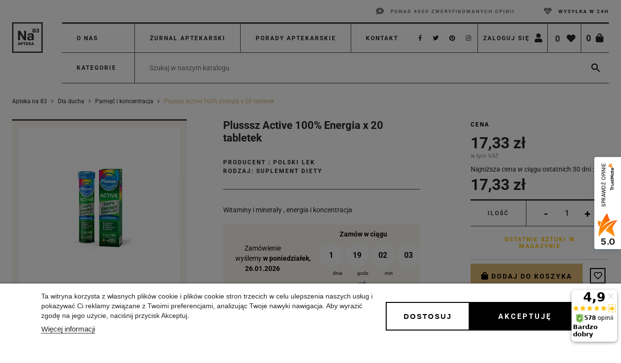

--- FILE ---
content_type: text/html; charset=utf-8
request_url: https://aptekana83.pl/pamiec-i-koncentracja/5087-plusssz-active-100-ener-com-tbl-m-x-20tbl-5901785307023.html
body_size: 45623
content:
<!doctype html>
<html lang="pl">

<head>
  
    
  
    <link rel="preconnect" href="https://fonts.gstatic.com" crossorigin>
    <link rel="preconnect" href="https://fonts.googleapis.com">
  


  <meta charset="utf-8">


  <meta http-equiv="x-ua-compatible" content="ie=edge">



    <link rel="canonical" href="https://aptekana83.pl/pamiec-i-koncentracja/5087-plusssz-active-100-ener-com-tbl-m-x-20tbl-5901785307023.html">


  <title>Plusssz Active 100% Energia x 20 tabletek | Apteka Na 83</title>
      <meta name="description" content="Kup Plusssz Active 100% Energia x 20 tabletek w naszej aptece internetowej. Oferujemy szeroką gamę produktów zapewniających wsparcie dla zdrowia.">
    <meta name="keywords" content="">
          
      <link rel="canonical" href="/pamiec-i-koncentracja/5087-plusssz-active-100-ener-com-tbl-m-x-20tbl-5901785307023.html">
    
        
  
<meta property="og:title" content="Plusssz Active 100% Energia x 20 tabletek"/>
<meta property="og:description" content="Kup Plusssz Active 100% Energia x 20 tabletek w naszej aptece internetowej. Oferujemy szeroką gamę produktów zapewniających wsparcie dla zdrowia."/>
<meta property="og:type" content="website"/>
<meta property="og:url" content="https://aptekana83.pl/pamiec-i-koncentracja/5087-plusssz-active-100-ener-com-tbl-m-x-20tbl-5901785307023.html"/>
<meta property="og:site_name" content="Apteka Na83"/>

  <meta property="og:type" content="product"/>
            <meta property="og:image" content="https://aptekana83.pl/6197-large_default/plusssz-active-100-ener-com-tbl-m-x-20tbl.webp"/>
        <meta property="og:image:height" content="800"/>
    <meta property="og:image:width" content="800"/>

        <meta property="product:price:amount" content="17.33" />
    <meta property="product:price:currency" content="PLN" />
            <meta property="product:brand" content="POLSKI LEK" />
    <meta property="og:availability" content="instock" />
<script type="application/ld+json">
{
    "@context" : "http://schema.org",
    "@type" : "Organization",
    "name" : "Apteka Na83",
    "url" : "https://aptekana83.pl/",
    "logo" : {
        "@type":"ImageObject",
        "url":"https://aptekana83.plhttps://aptekana83.pl/img/na83-logo-1617287751.jpg"
    }
}

</script>

<script type="application/ld+json">
{
    "@context":"http://schema.org",
    "@type":"WebPage",
    "isPartOf": {
        "@type":"WebSite",
        "url":  "https://aptekana83.pl/",
        "name": "Apteka Na83"
    },
    "name": "Plusssz Active 100% Energia x 20 tabletek",
    "url":  "https://aptekana83.pl/pamiec-i-koncentracja/5087-plusssz-active-100-ener-com-tbl-m-x-20tbl-5901785307023.html"
}


</script>
    <script type="application/ld+json">
    {
    "@context": "http://schema.org/",
    "@type": "Product",
    "name": "Plusssz Active 100% Energia x 20 tabletek",
    "description": "Kup Plusssz Active 100% Energia x 20 tabletek w naszej aptece internetowej. Oferujemy szeroką gamę produktów zapewniających wsparcie dla zdrowia.",
    "category": "Pamięć i koncentracja",
    "image" :"https://aptekana83.pl/6197-home_default/plusssz-active-100-ener-com-tbl-m-x-20tbl.webp",    "sku": "3648661",          "gtin13": "5901785307023",
        "brand": {
        "@type": "Thing",
        "name": "POLSKI LEK"
    },                  "offers": {
        "@type": "Offer",
        "priceCurrency": "PLN",
        "name": "Plusssz Active 100% Energia x 20 tabletek",
        "price": "17.33",
        "url": "https://aptekana83.pl/pamiec-i-koncentracja/5087-plusssz-active-100-ener-com-tbl-m-x-20tbl-5901785307023.html",
        "priceValidUntil": "2026-02-08",
                "image": ["https://aptekana83.pl/6197-large_default/plusssz-active-100-ener-com-tbl-m-x-20tbl.webp"],
                        "gtin13": "5901785307023",
                "sku": "3648661",
                        "availability": "http://schema.org/InStock",
        "seller": {
            "@type": "Organization",
            "name": "Apteka Na83"
        }
    }
    
}


    </script>
<script type="application/ld+json">
    {
    "@context": "https://schema.org",
    "@type": "BreadcrumbList",
    "itemListElement": [
        {
    "@type": "ListItem",
    "position": 1,
    "name": "Strona główna",
    "item": "https://aptekana83.pl/"
    },        {
    "@type": "ListItem",
    "position": 2,
    "name": "Dla ducha",
    "item": "https://aptekana83.pl/504-dla-ducha"
    },        {
    "@type": "ListItem",
    "position": 3,
    "name": "Pamięć i koncentracja",
    "item": "https://aptekana83.pl/145-pamiec-i-koncentracja"
    },        {
    "@type": "ListItem",
    "position": 4,
    "name": "Plusssz Active 100% Energia x 20 tabletek",
    "item": "https://aptekana83.pl/pamiec-i-koncentracja/5087-plusssz-active-100-ener-com-tbl-m-x-20tbl-5901785307023.html"
    }    ]
    }
    </script>

  


  <meta name="viewport" content="width=device-width, initial-scale=1">



  <link rel="icon" type="image/vnd.microsoft.icon" href="https://aptekana83.pl/img/favicon.ico?1617287846">
  <link rel="shortcut icon" type="image/x-icon" href="https://aptekana83.pl/img/favicon.ico?1617287846">



    <link rel="stylesheet" href="https://aptekana83.pl/themes/na83/assets/cache/theme-6008c5485.css" type="text/css" media="all">



  

  <script type="text/javascript">
        var chartUri = "https:\/\/aptekana83.pl\/module\/seigipricehistory\/ajax";
        var copy_disabled = true;
        var cv_ajax_hook_content_url = "https:\/\/aptekana83.pl\/module\/cv_ajax_hook_content\/async?ajax=1";
        var cv_bestsellers_ajax_url = "https:\/\/aptekana83.pl\/module\/cvbestsellers\/ajax";
        var cv_bestsellers_via_ajax = true;
        var cv_data_layer_ajax = "https:\/\/aptekana83.pl\/module\/cv_data_layer\/ajax?ajax=1";
        var cv_manufacturers_ajax_url = "https:\/\/aptekana83.pl\/module\/cvmanufacturerslider\/ajax";
        var cv_manufacturers_via_ajax = false;
        var cv_product_pack_url = "https:\/\/aptekana83.pl\/module\/cv_product_pack\/async";
        var dm_hash = "3GU8JRP1F";
        var dm_mode = 0;
        var jolisearch = {"amb_joli_search_action":"https:\/\/aptekana83.pl\/jolisearch","amb_joli_search_link":"https:\/\/aptekana83.pl\/jolisearch","amb_joli_search_controller":"jolisearch","blocksearch_type":"top","show_cat_desc":0,"ga_acc":0,"id_lang":1,"url_rewriting":1,"use_autocomplete":1,"minwordlen":3,"l_products":"Produkty","l_manufacturers":"Producenci","l_categories":"Kategorie","l_no_results_found":"Brak wynik\u00f3w","l_more_results":"Wi\u0119cej wynik\u00f3w","ENT_QUOTES":3,"search_ssl":true,"self":"\/home\/hdadmin\/domains\/aptekana83.pl\/public_html\/modules\/ambjolisearch","position":{"my":"left top","at":"left bottom","collision":"flipfit none"},"classes":"ps17","display_manufacturer":"","display_category":""};
        var prestashop = {"cart":{"products":[],"totals":{"total":{"type":"total","label":"Razem","amount":0,"value":"0,00\u00a0z\u0142"},"total_including_tax":{"type":"total","label":"Suma (brutto)","amount":0,"value":"0,00\u00a0z\u0142"},"total_excluding_tax":{"type":"total","label":"Suma (netto)","amount":0,"value":"0,00\u00a0z\u0142"}},"subtotals":{"products":{"type":"products","label":"Produkty","amount":0,"value":"0,00\u00a0z\u0142"},"discounts":null,"shipping":{"type":"shipping","label":"Wysy\u0142ka","amount":0,"value":""},"tax":null},"products_count":0,"summary_string":"0 sztuk","vouchers":{"allowed":1,"added":[]},"discounts":[],"minimalPurchase":0,"minimalPurchaseRequired":""},"currency":{"name":"Z\u0142oty polski","iso_code":"PLN","iso_code_num":"985","sign":"z\u0142"},"customer":{"lastname":null,"firstname":null,"email":null,"birthday":null,"newsletter":null,"newsletter_date_add":null,"optin":null,"website":null,"company":null,"siret":null,"ape":null,"is_logged":false,"gender":{"type":null,"name":null},"addresses":[]},"language":{"name":"Polski (Polish)","iso_code":"pl","locale":"pl-PL","language_code":"pl","is_rtl":"0","date_format_lite":"Y-m-d","date_format_full":"Y-m-d H:i:s","id":1},"page":{"title":"","canonical":null,"meta":{"title":"Plusssz Active 100% Energia x 20 tabletek","description":"Kup Plusssz Active 100% Energia x 20 tabletek w naszej aptece internetowej. Oferujemy szerok\u0105 gam\u0119 produkt\u00f3w zapewniaj\u0105cych wsparcie dla zdrowia.","keywords":"","robots":"index"},"page_name":"product","body_classes":{"lang-pl":true,"lang-rtl":false,"country-PL":true,"currency-PLN":true,"layout-full-width":true,"page-product":true,"tax-display-enabled":true,"product-id-5087":true,"product-Plusssz Active 100% Energia x 20 tabletek":true,"product-id-category-145":true,"product-id-manufacturer-22":true,"product-id-supplier-0":true,"product-available-for-order":true},"admin_notifications":[]},"shop":{"name":"Apteka Na83","logo":"https:\/\/aptekana83.pl\/img\/na83-logo-1617287751.jpg","stores_icon":"https:\/\/aptekana83.pl\/img\/logo_stores.png","favicon":"https:\/\/aptekana83.pl\/img\/favicon.ico"},"urls":{"base_url":"https:\/\/aptekana83.pl\/","current_url":"https:\/\/aptekana83.pl\/pamiec-i-koncentracja\/5087-plusssz-active-100-ener-com-tbl-m-x-20tbl-5901785307023.html","shop_domain_url":"https:\/\/aptekana83.pl","img_ps_url":"https:\/\/aptekana83.pl\/img\/","img_cat_url":"https:\/\/aptekana83.pl\/img\/c\/","img_lang_url":"https:\/\/aptekana83.pl\/img\/l\/","img_prod_url":"https:\/\/aptekana83.pl\/img\/p\/","img_manu_url":"https:\/\/aptekana83.pl\/img\/m\/","img_sup_url":"https:\/\/aptekana83.pl\/img\/su\/","img_ship_url":"https:\/\/aptekana83.pl\/img\/s\/","img_store_url":"https:\/\/aptekana83.pl\/img\/st\/","img_col_url":"https:\/\/aptekana83.pl\/img\/co\/","img_url":"https:\/\/aptekana83.pl\/themes\/na83\/assets\/img\/","css_url":"https:\/\/aptekana83.pl\/themes\/na83\/assets\/css\/","js_url":"https:\/\/aptekana83.pl\/themes\/na83\/assets\/js\/","pic_url":"https:\/\/aptekana83.pl\/upload\/","pages":{"address":"https:\/\/aptekana83.pl\/adres","addresses":"https:\/\/aptekana83.pl\/adresy","authentication":"https:\/\/aptekana83.pl\/logowanie","cart":"https:\/\/aptekana83.pl\/koszyk","category":"https:\/\/aptekana83.pl\/index.php?controller=category","cms":"https:\/\/aptekana83.pl\/index.php?controller=cms","contact":"https:\/\/aptekana83.pl\/kontakt","discount":"https:\/\/aptekana83.pl\/rabaty","guest_tracking":"https:\/\/aptekana83.pl\/sledzenie-zamowien-gosci","history":"https:\/\/aptekana83.pl\/historia-zamowien","identity":"https:\/\/aptekana83.pl\/dane-osobiste","index":"https:\/\/aptekana83.pl\/","my_account":"https:\/\/aptekana83.pl\/moje-konto","order_confirmation":"https:\/\/aptekana83.pl\/potwierdzenie-zamowienia","order_detail":"https:\/\/aptekana83.pl\/index.php?controller=order-detail","order_follow":"https:\/\/aptekana83.pl\/sledzenie-zamowienia","order":"https:\/\/aptekana83.pl\/zam\u00f3wienie","order_return":"https:\/\/aptekana83.pl\/index.php?controller=order-return","order_slip":"https:\/\/aptekana83.pl\/potwierdzenie-zwrotu","pagenotfound":"https:\/\/aptekana83.pl\/nie-znaleziono-strony","password":"https:\/\/aptekana83.pl\/odzyskiwanie-hasla","pdf_invoice":"https:\/\/aptekana83.pl\/index.php?controller=pdf-invoice","pdf_order_return":"https:\/\/aptekana83.pl\/index.php?controller=pdf-order-return","pdf_order_slip":"https:\/\/aptekana83.pl\/index.php?controller=pdf-order-slip","prices_drop":"https:\/\/aptekana83.pl\/promocje","product":"https:\/\/aptekana83.pl\/index.php?controller=product","search":"https:\/\/aptekana83.pl\/szukaj","sitemap":"https:\/\/aptekana83.pl\/Mapa strony","stores":"https:\/\/aptekana83.pl\/nasze-sklepy","supplier":"https:\/\/aptekana83.pl\/dostawcy","register":"https:\/\/aptekana83.pl\/logowanie?create_account=1","order_login":"https:\/\/aptekana83.pl\/zam\u00f3wienie?login=1"},"alternative_langs":[],"theme_assets":"\/themes\/na83\/assets\/","actions":{"logout":"https:\/\/aptekana83.pl\/?mylogout="},"no_picture_image":{"bySize":{"small_default":{"url":"https:\/\/aptekana83.pl\/img\/p\/pl-default-small_default.jpg","width":98,"height":98},"cart_default":{"url":"https:\/\/aptekana83.pl\/img\/p\/pl-default-cart_default.jpg","width":125,"height":125},"pdt_180":{"url":"https:\/\/aptekana83.pl\/img\/p\/pl-default-pdt_180.jpg","width":180,"height":180},"home_default":{"url":"https:\/\/aptekana83.pl\/img\/p\/pl-default-home_default.jpg","width":250,"height":250},"pdt_300":{"url":"https:\/\/aptekana83.pl\/img\/p\/pl-default-pdt_300.jpg","width":300,"height":300},"pdt_360":{"url":"https:\/\/aptekana83.pl\/img\/p\/pl-default-pdt_360.jpg","width":360,"height":360},"medium_default":{"url":"https:\/\/aptekana83.pl\/img\/p\/pl-default-medium_default.jpg","width":452,"height":452},"pdt_540":{"url":"https:\/\/aptekana83.pl\/img\/p\/pl-default-pdt_540.jpg","width":540,"height":540},"large_default":{"url":"https:\/\/aptekana83.pl\/img\/p\/pl-default-large_default.jpg","width":800,"height":800}},"small":{"url":"https:\/\/aptekana83.pl\/img\/p\/pl-default-small_default.jpg","width":98,"height":98},"medium":{"url":"https:\/\/aptekana83.pl\/img\/p\/pl-default-pdt_300.jpg","width":300,"height":300},"large":{"url":"https:\/\/aptekana83.pl\/img\/p\/pl-default-large_default.jpg","width":800,"height":800},"legend":""}},"configuration":{"display_taxes_label":true,"display_prices_tax_incl":true,"is_catalog":false,"show_prices":true,"opt_in":{"partner":false},"quantity_discount":{"type":"discount","label":"Unit discount"},"voucher_enabled":1,"return_enabled":0},"field_required":[],"breadcrumb":{"links":[{"title":"Strona g\u0142\u00f3wna","url":"https:\/\/aptekana83.pl\/"},{"title":"Dla ducha","url":"https:\/\/aptekana83.pl\/504-dla-ducha"},{"title":"Pami\u0119\u0107 i koncentracja","url":"https:\/\/aptekana83.pl\/145-pamiec-i-koncentracja"},{"title":"Plusssz Active 100% Energia x 20 tabletek","url":"https:\/\/aptekana83.pl\/pamiec-i-koncentracja\/5087-plusssz-active-100-ener-com-tbl-m-x-20tbl-5901785307023.html"}],"count":4},"link":{"protocol_link":"https:\/\/","protocol_content":"https:\/\/"},"time":1769273862,"static_token":"a59e90a7e69358472d893085f636e94a","token":"82449610013fb2460a0efd0a53874a0a","debug":false};
        var psemailsubscription_subscription = "https:\/\/aptekana83.pl\/module\/ps_emailsubscription\/subscription";
        var psr_icon_color = "#F19D76";
        var sph_combs = 1;
        var sph_translations = {"reduction":"Cena obni\u017cona o","price":"Cena","unavailable":""};
      </script>



    
    <script id='lgcookieslaw_script_gtm'>
        window.dataLayer = window.dataLayer || [];
        function gtag(){
            dataLayer.push(arguments);
        }

        gtag('consent', 'default', {
            'ad_storage': 'denied',
            'ad_user_data': 'denied',
            'ad_personalization': 'denied',
            'analytics_storage': 'denied'
        });
    </script>


<script type="text/javascript">
    var lgcookieslaw_consent_mode = 1;
    var lgcookieslaw_banner_url_ajax_controller = "https://aptekana83.pl/module/lgcookieslaw/ajax";     var lgcookieslaw_cookie_values = null;     var lgcookieslaw_saved_preferences = 0;
    var lgcookieslaw_ajax_calls_token = "65ce3d58314253805366399dca9b2f19";
    var lgcookieslaw_reload = 0;
    var lgcookieslaw_block_navigation = 1;
    var lgcookieslaw_banner_position = 2;
    var lgcookieslaw_show_fixed_button = 0;
    var lgcookieslaw_save_user_consent = 1;
    var lgcookieslaw_reject_cookies_when_closing_banner = 0;
</script>

<!-- emarketing start -->










<!-- emarketing end -->   
<script type="text/javascript">
var unlike_text ="W przeciwieństwie do tego posta";
var like_text ="Polub ten post";
var baseAdminDir ='//';
var ybc_blog_product_category ='0';
var ybc_blog_polls_g_recaptcha = false;
</script>
 
<!-- Google Tag Manager -->
<script>(function(w,d,s,l,i){w[l]=w[l]||[];w[l].push({'gtm.start':
    new Date().getTime(),event:'gtm.js'});var f=d.getElementsByTagName(s)[0],
    j=d.createElement(s),dl=l!='dataLayer'?'&l='+l:'';j.async=true;j.src=
    'https://www.googletagmanager.com/gtm.js?id='+i+dl;f.parentNode.insertBefore(j,f);
})(window,document,'script','dataLayer','GTM-N3T3F7T');</script>
<!-- End Google Tag Manager -->

	<script defer>(function (w, d, s, i, dl){w._ceneo = w._ceneo || function () {
            w._ceneo.e = w._ceneo.e || []; w._ceneo.e.push(arguments); };
			w._ceneo.e = w._ceneo.e || [];
			dl = dl === undefined ? "dataLayer" : dl;
			const f = d.getElementsByTagName(s)[0], j = d.createElement(s);
			j.defer = true;
			j.src = "https://ssl.ceneo.pl/ct/v5/script.js?accountGuid=" + i +
				"&t=" + Date.now() + (dl ? "&dl=" + dl : '');
			f.parentNode.insertBefore(j, f);
	})(window, document, "script", "cf58c5f8-3712-48d1-87ab-8264470ae2e9");
	</script>

<!-- MailerLite Universal -->
<script>
    
    (function(w,d,e,u,f,l,n){w[f]=w[f]||function(){(w[f].q=w[f].q||[])
    .push(arguments);},l=d.createElement(e),l.async=1,l.src=u,
            n=d.getElementsByTagName(e)[0],n.parentNode.insertBefore(l,n);})
    (window,document,'script','https://assets.mailerlite.com/js/universal.js','ml');
    ml('account', '1367147');
    ml('enablePopups', 'false');
    
</script>
<!-- End MailerLite Universal -->    <!-- Global site tag (gtag.js) - Google Analytics -->
    <script async src="https://www.googletagmanager.com/gtag/js?id=UA-185605653-1"></script>
    <script>
        window.dataLayer = window.dataLayer || [];
        function gtag(){dataLayer.push(arguments);}
        gtag('js', new Date());

        gtag('config', 'UA-185605653-1');
    </script>




  
</head>

<body id="product" class="lang-pl country-pl currency-pln layout-full-width page-product tax-display-enabled product-id-5087 product-plusssz-active-100-energia-x-20-tabletek product-id-category-145 product-id-manufacturer-22 product-id-supplier-0 product-available-for-order">
  
    <div id="fb-root"></div>
 <!-- Your Wtyczka czatu code -->
<div id="fb-customer-chat" class="fb-customerchat"></div><!-- Google Tag Manager (noscript) -->
<noscript><iframe src="https://www.googletagmanager.com/ns.html?id=GTM-N3T3F7T"
                  height="0" width="0" style="display:none;visibility:hidden"></iframe></noscript>
<!-- End Google Tag Manager (noscript) -->

  

  <main>
    
          

    <header id="header" class="l-header">
      
        




    <div class="header-nav">
        <div class="header__container container">
            <div class="u-a-i-c d--flex-end">
                <div class="header-nav__right">
                    <div class="w-100 d-block">
                        <div id="topSlider83" class="d-md-flex justify-content-md-end">
                                <div class="d-flex flex-row justify-content-center align-items-center cvHtmlBlocks block-10 template-topnav topnav">
  <div class="topnav--image"></div>
  <div class="topnav--text">
              <p>Ponad 4000 zweryfikowanych opinii</p>
          </div>
</div>


                                <div class="d-flex flex-row justify-content-center align-items-center cvHtmlBlocks block-9 template-topnav topnav">
  <div class="topnav--image"></div>
  <div class="topnav--text">
    <a href="/content/19-nasze-zobowiazania">          <p>Wysyłka w 24H</p>
        </a>  </div>
</div>


                        </div>
                    </div>
                </div>
            </div>
        </div>
    </div>


<div id="headerTrigger"></div>



<div id="header-top">

    <div class="container header-top d--flex-between">
        
        <a href="https://aptekana83.pl/" class="header__logo header-top__col"></a>

        <div class="d-none d-lg-flex menuTop83" id="_desktop_contact_link">
              <div class="linkBlock linkBlock-3">
              <ul>
                  <li>
                      <a id="link-cms-page-4-3" class="cms-page-link d-link-cms-page-4" href="https://aptekana83.pl/content/4-o-nas" title="O nas"
                        >
          
              O nas
            </a>

          </li>
                  <li>
                      <a id="link-custom-page-zurnal-aptekarski-3" class="custom-page-link d-link-custom-page-zurnal-aptekarski" href="https://aptekana83.pl/blog" title=""
                        >
          
              Żurnal aptekarski
            </a>

          </li>
                  <li>
                      <a id="link-custom-page-porady-aptekarskie-3" class="custom-page-link d-link-custom-page-porady-aptekarskie" href="https://aptekana83.pl/content/14-porady-zdrowotne" title=""
                        >
          
              Porady aptekarskie
            </a>

          </li>
              </ul>
      </div>
<div id="contactTop83">
  <a href="https://aptekana83.pl/kontakt" class="u-link-body">Kontakt</a>
</div>
  <div class="social-sharing">
              <a class="social-share-btn--footer" href="https://www.facebook.com/Na-83-100160682159237" target="_blank" rel="nofollow noopener">
          <i class="fa fa-facebook" aria-hidden="true"></i>
        </a>
              <a class="social-share-btn--footer" href="https://twitter.com/apteka_na83" target="_blank" rel="nofollow noopener">
          <i class="fa fa-twitter" aria-hidden="true"></i>
        </a>
              <a class="social-share-btn--footer" href="https://pl.pinterest.com/apteka_na83/_created/" target="_blank" rel="nofollow noopener">
          <i class="fa fa-pinterest" aria-hidden="true"></i>
        </a>
              <a class="social-share-btn--footer" href="https://www.instagram.com/sig_na83/" target="_blank" rel="nofollow noopener">
          <i class="fa fa-instagram" aria-hidden="true"></i>
        </a>
        </div>


        </div>

        <div class="header__right header-top__col">
            <button class="visible--mobile btn" id="menu-icon" data-toggle="modal" data-target="#mobile_top_menu_wrapper">
                <i class="fa fa-bars" aria-hidden="true"></i>
            </button>

            <div id="sflTop83">

<script type="text/javascript">
    var sry_txt = "Co na dobrą pamięć?";
    var no_sfl_data = "Co na dobrą pamięć? Dodaj do ulubionych :)";
    var no_rviewed_data = "Nie znaleziono ostatnio oglądane produkty.";
    var try_again_msg = "Przepraszam! Spróbuj ponownie po pewnym czasie.";
    var request_failed_msg = "żądanie nie powiodło się";
    var product_remove_msg = "Wystąpił błąd podczas usuwania produktu.";
    var ajaxurl = "https://aptekana83.pl/module/saveforlater/ajaxhandler";         var buy_button_background = '#134baa';
    var saveforlater_enable = 1;
    var loader_image = "https://aptekana83.pl/modules/saveforlater/views/img/loading.gif";    
    var sfl_already_added_products = [];  //to be add
        sfl_already_added_products.push(0);
        var sfl_shortlist_text = "wyboru";
    var sfl_already_added_text = "Dodany";
</script>

<div id='sfl_add_product'> 
    <input type="hidden" name="sfl_shortproduct_id" id='sfl_shortproduct_id' value="0">
</div>

    <div class="bottom_bar" style="">
                    <span class='bar_item'>
                <span class='velsof_item' id="border_short">
                    <span class="circleCount" id="shortlist_count" style="visibility: visible;">0</span>
                    <i class="fas fa-heart"></i>
                </span>
                <span class="velsof_popup stored-settings" id="short_popup">
                    <div class="headers">
                        <div class="main_header">
                            <label style='color: #000000;  '><span class="wishhead_icon fa fa-heart" ></span>Mój wybór</label>
                            <span class="list_count" id="short_count">(<label>0</label>)</span>
                            <a title="Blisko" id="hide_short" class="close_popup fa fa-times"></a>
                        </div>
                    </div>
                    <div class="velsof_product_list" id="velsof_list">
                        <div class="velsof_container">
                            <div class="ajax_loader">
                                <div id="loading_img" align="center">
                                    <img src="https://aptekana83.pl/modules/saveforlater/views/img/loading.gif" style="opacity: 1;"> 
                                </div>
                            </div>
                                                            <div class="no_data">
                                    <span> </span><br>
                                    Co na dobrą pamięć? Dodaj do ulubionych :)
                                </div>
                                        
                        </div>        
                    </div>
                </span>
            </span>
        
        
            </div>

</div><div id="userInfo83">
  <div class="user-info header__rightitem">
          <a
        href="https://aptekana83.pl/moje-konto"
        class="u-link-body"
        title="Zaloguj się do swojego konta klienta"
        rel="nofollow"
      >
        <span class="visible--desktop small">Zaloguj się</span>
        <span><i class="fas fa-user"></i></span>
      </a>
      </div>
</div><div id="blockcart83">
  <div class="blockcart cart-preview header__rightitem inactive" data-refresh-url="//aptekana83.pl/module/ps_shoppingcart/ajax">
    <div class="shopping-cart">
              <span class="cart-products-count blockcart__count">0</span>
        <span><i class="fas fa-shopping-bag"></i></span>
          </div>
  </div>
</div>

        </div>
    </div>

    <div id="headerRow83" class="container">

        <div id="menu83">
        <div id="menu-opener-desktop"  class="d-none d-lg-block">
            Kategorie
        </div>
        <div class="navFull83">
            

<nav class="menu visible--desktop" id="_desktop_top_menu">
  
      <ul class="menu-top h-100" id="top-menu" role="navigation" data-depth="0">
                                                                    <li class="h-100 menu__item--0 category menu__item menu__item--top"
          id="category-501" aria-haspopup="true" aria-expanded="false" data-counter="1"
          aria-owns="top_sub_menu_93805" aria-controls="top_sub_menu_93805">
          
          
                    <div class="menu__item-header count-15">
                      <a
              class="d-md-flex w-100 h-100 menu__item-link--top menu__item-link--hassubmenu"
              href="https://aptekana83.pl/501-zdrowie" data-depth="0"
                          >
              <span class="align-self-center">Zdrowie</span>
            </a>
                                                <span class="visible--mobile">
                <span data-target="#top_sub_menu_67810" data-toggle="collapse"
                      class="d-block navbar-toggler icon-collapse">
                  <i class="material-icons menu__collapseicon">&#xE313;</i>
                </span>
              </span>
          </div>
                                <div class="menu-sub clearfix collapse show" data-collapse-hide-mobile
                 id="top_sub_menu_67810" role="group" aria-labelledby="category-501"
                 aria-expanded="false" aria-hidden="true">
              <div class="menu-sub__content">
                
      <ul  class="menu-sub__list menu-sub__list--1" data-depth="1">
                                                      <li class="h-100 menu__item--1 category menu__item menu__item--sub"
          id="category-601" aria-haspopup="true" aria-expanded="false" data-counter="2"
          aria-owns="top_sub_menu_71504" aria-controls="top_sub_menu_71504">
          
          
                    <div class="menu__item-header count-6">
                      <a
              class="d-md-flex w-100 h-100 menu__item-link--sub menu__item-link--1 menu__item-link--hassubmenu"
              href="https://aptekana83.pl/601-leki-na-alergie" data-depth="1"
                          >
              <span class="align-self-center">Leki na alergię</span>
            </a>
                                                <span class="visible--mobile">
                <span data-target="#top_sub_menu_55999" data-toggle="collapse"
                      class="d-block navbar-toggler icon-collapse">
                  <i class="material-icons menu__collapseicon">&#xE313;</i>
                </span>
              </span>
          </div>
                                <div class="clearfix collapse show" data-collapse-hide-mobile
                 id="top_sub_menu_55999" role="group" aria-labelledby="category-601"
                 aria-expanded="false" aria-hidden="true">
              <div>
                
      <ul  class="menu-sub__list menu-sub__list--2" data-depth="2">
                                    <li class="h-100 menu__item--2 category menu__item menu__item--sub"
          id="category-1001" >
          
          
                      <a
              class="d-md-flex w-100 h-100 menu__item-link--sub menu__item-link--2 menu__item-link--nosubmenu"
              href="https://aptekana83.pl/1001-tabletki-na-alergie" data-depth="2"
                          >
              <span class="align-self-center">tabletki na alergię</span>
            </a>
                              </li>
                              <li class="h-100 menu__item--2 category menu__item menu__item--sub"
          id="category-1002" >
          
          
                      <a
              class="d-md-flex w-100 h-100 menu__item-link--sub menu__item-link--2 menu__item-link--nosubmenu"
              href="https://aptekana83.pl/1002-krople-do-oczu-na-alergie" data-depth="2"
                          >
              <span class="align-self-center">krople do oczu na alergię</span>
            </a>
                              </li>
                              <li class="h-100 menu__item--2 category menu__item menu__item--sub"
          id="category-3" >
          
          
                      <a
              class="d-md-flex w-100 h-100 menu__item-link--sub menu__item-link--2 menu__item-link--nosubmenu"
              href="https://aptekana83.pl/3-krople-do-nosa-na-alergie" data-depth="2"
                          >
              <span class="align-self-center">krople do nosa na alergię</span>
            </a>
                              </li>
                              <li class="h-100 menu__item--2 category menu__item menu__item--sub"
          id="category-5" >
          
          
                      <a
              class="d-md-flex w-100 h-100 menu__item-link--sub menu__item-link--2 menu__item-link--nosubmenu"
              href="https://aptekana83.pl/5-masci-na-alergie" data-depth="2"
                          >
              <span class="align-self-center">maści na alergię</span>
            </a>
                              </li>
                              <li class="h-100 menu__item--2 category menu__item menu__item--sub"
          id="category-4" >
          
          
                      <a
              class="d-md-flex w-100 h-100 menu__item-link--sub menu__item-link--2 menu__item-link--nosubmenu"
              href="https://aptekana83.pl/4-syropy-na-alergie" data-depth="2"
                          >
              <span class="align-self-center">syropy na alergię</span>
            </a>
                              </li>
                              <li class="h-100 menu__item--2 category menu__item menu__item--sub"
          id="category-269" >
          
          
                      <a
              class="d-md-flex w-100 h-100 menu__item-link--sub menu__item-link--2 menu__item-link--nosubmenu"
              href="https://aptekana83.pl/269-krople-antyalergiczne" data-depth="2"
                          >
              <span class="align-self-center">krople antyalergiczne</span>
            </a>
                              </li>
          </ul>
  
              </div>
            </div>
                  </li>
                                                <li class="h-100 menu__item--1 category menu__item menu__item--sub"
          id="category-602" aria-haspopup="true" aria-expanded="false" data-counter="3"
          aria-owns="top_sub_menu_97452" aria-controls="top_sub_menu_97452">
          
          
                    <div class="menu__item-header count-8">
                      <a
              class="d-md-flex w-100 h-100 menu__item-link--sub menu__item-link--1 menu__item-link--hassubmenu"
              href="https://aptekana83.pl/602-preparaty-dla-diabetykow" data-depth="1"
                          >
              <span class="align-self-center">Preparaty dla diabetyków</span>
            </a>
                                                <span class="visible--mobile">
                <span data-target="#top_sub_menu_14334" data-toggle="collapse"
                      class="d-block navbar-toggler icon-collapse">
                  <i class="material-icons menu__collapseicon">&#xE313;</i>
                </span>
              </span>
          </div>
                                <div class="clearfix collapse show" data-collapse-hide-mobile
                 id="top_sub_menu_14334" role="group" aria-labelledby="category-602"
                 aria-expanded="false" aria-hidden="true">
              <div>
                
      <ul  class="menu-sub__list menu-sub__list--2" data-depth="2">
                                    <li class="h-100 menu__item--2 category menu__item menu__item--sub"
          id="category-6" >
          
          
                      <a
              class="d-md-flex w-100 h-100 menu__item-link--sub menu__item-link--2 menu__item-link--nosubmenu"
              href="https://aptekana83.pl/6-paski-testowe-do-glukometrow" data-depth="2"
                          >
              <span class="align-self-center">paski testowe do glukometrów</span>
            </a>
                              </li>
                              <li class="h-100 menu__item--2 category menu__item menu__item--sub"
          id="category-8" >
          
          
                      <a
              class="d-md-flex w-100 h-100 menu__item-link--sub menu__item-link--2 menu__item-link--nosubmenu"
              href="https://aptekana83.pl/8-preparaty-lecznicze-bez-cukru" data-depth="2"
                          >
              <span class="align-self-center">preparaty lecznicze bez cukru</span>
            </a>
                              </li>
                              <li class="h-100 menu__item--2 category menu__item menu__item--sub"
          id="category-9" >
          
          
                      <a
              class="d-md-flex w-100 h-100 menu__item-link--sub menu__item-link--2 menu__item-link--nosubmenu"
              href="https://aptekana83.pl/9-regulacja-poziomu-cukru" data-depth="2"
                          >
              <span class="align-self-center">regulacja poziomu cukru</span>
            </a>
                              </li>
                              <li class="h-100 menu__item--2 category menu__item menu__item--sub"
          id="category-10" >
          
          
                      <a
              class="d-md-flex w-100 h-100 menu__item-link--sub menu__item-link--2 menu__item-link--nosubmenu"
              href="https://aptekana83.pl/10-slodziki" data-depth="2"
                          >
              <span class="align-self-center">słodziki</span>
            </a>
                              </li>
                              <li class="h-100 menu__item--2 category menu__item menu__item--sub"
          id="category-11" >
          
          
                      <a
              class="d-md-flex w-100 h-100 menu__item-link--sub menu__item-link--2 menu__item-link--nosubmenu"
              href="https://aptekana83.pl/11-kosmetyki" data-depth="2"
                          >
              <span class="align-self-center">kosmetyki</span>
            </a>
                              </li>
                              <li class="h-100 menu__item--2 category menu__item menu__item--sub"
          id="category-1587" >
          
          
                      <a
              class="d-md-flex w-100 h-100 menu__item-link--sub menu__item-link--2 menu__item-link--nosubmenu"
              href="https://aptekana83.pl/1587-insulinoopornosc" data-depth="2"
                          >
              <span class="align-self-center">insulinooporność</span>
            </a>
                              </li>
                              <li class="h-100 menu__item--2 category menu__item menu__item--sub"
          id="category-1590" >
          
          
                      <a
              class="d-md-flex w-100 h-100 menu__item-link--sub menu__item-link--2 menu__item-link--nosubmenu"
              href="https://aptekana83.pl/1590-igly-do-penow" data-depth="2"
                          >
              <span class="align-self-center">igły do penów</span>
            </a>
                              </li>
                              <li class="h-100 menu__item--2 category menu__item menu__item--sub"
          id="category-1591" >
          
          
                      <a
              class="d-md-flex w-100 h-100 menu__item-link--sub menu__item-link--2 menu__item-link--nosubmenu"
              href="https://aptekana83.pl/1591-sensory-do-monitorowania-glukozy" data-depth="2"
                          >
              <span class="align-self-center">Sensory do monitorowania glukozy</span>
            </a>
                              </li>
          </ul>
  
              </div>
            </div>
                  </li>
                                                <li class="h-100 menu__item--1 category menu__item menu__item--sub"
          id="category-603" aria-haspopup="true" aria-expanded="false" data-counter="4"
          aria-owns="top_sub_menu_11838" aria-controls="top_sub_menu_11838">
          
          
                    <div class="menu__item-header count-7">
                      <a
              class="d-md-flex w-100 h-100 menu__item-link--sub menu__item-link--1 menu__item-link--hassubmenu"
              href="https://aptekana83.pl/603-preparaty-na-odpornosc" data-depth="1"
                          >
              <span class="align-self-center">Preparaty na odporność</span>
            </a>
                                                <span class="visible--mobile">
                <span data-target="#top_sub_menu_89233" data-toggle="collapse"
                      class="d-block navbar-toggler icon-collapse">
                  <i class="material-icons menu__collapseicon">&#xE313;</i>
                </span>
              </span>
          </div>
                                <div class="clearfix collapse show" data-collapse-hide-mobile
                 id="top_sub_menu_89233" role="group" aria-labelledby="category-603"
                 aria-expanded="false" aria-hidden="true">
              <div>
                
      <ul  class="menu-sub__list menu-sub__list--2" data-depth="2">
                                    <li class="h-100 menu__item--2 category menu__item menu__item--sub"
          id="category-12" >
          
          
                      <a
              class="d-md-flex w-100 h-100 menu__item-link--sub menu__item-link--2 menu__item-link--nosubmenu"
              href="https://aptekana83.pl/12-naturalne-preparaty-na-odpornosc" data-depth="2"
                          >
              <span class="align-self-center">naturalne preparaty na odporność</span>
            </a>
                              </li>
                              <li class="h-100 menu__item--2 category menu__item menu__item--sub"
          id="category-13" >
          
          
                      <a
              class="d-md-flex w-100 h-100 menu__item-link--sub menu__item-link--2 menu__item-link--nosubmenu"
              href="https://aptekana83.pl/13-preparaty-na-odpornosc-dla-dzieci" data-depth="2"
                          >
              <span class="align-self-center">preparaty na odporność dla dzieci</span>
            </a>
                              </li>
                              <li class="h-100 menu__item--2 category menu__item menu__item--sub"
          id="category-14" >
          
          
                      <a
              class="d-md-flex w-100 h-100 menu__item-link--sub menu__item-link--2 menu__item-link--nosubmenu"
              href="https://aptekana83.pl/14-trany-i-oleje" data-depth="2"
                          >
              <span class="align-self-center">trany i oleje</span>
            </a>
                              </li>
                              <li class="h-100 menu__item--2 category menu__item menu__item--sub"
          id="category-15" >
          
          
                      <a
              class="d-md-flex w-100 h-100 menu__item-link--sub menu__item-link--2 menu__item-link--nosubmenu"
              href="https://aptekana83.pl/15-witamina-c" data-depth="2"
                          >
              <span class="align-self-center">witamina C</span>
            </a>
                              </li>
                              <li class="h-100 menu__item--2 category menu__item menu__item--sub"
          id="category-16" >
          
          
                      <a
              class="d-md-flex w-100 h-100 menu__item-link--sub menu__item-link--2 menu__item-link--nosubmenu"
              href="https://aptekana83.pl/16-witamina-d" data-depth="2"
                          >
              <span class="align-self-center">witamina D</span>
            </a>
                              </li>
                              <li class="h-100 menu__item--2 category menu__item menu__item--sub"
          id="category-270" >
          
          
                      <a
              class="d-md-flex w-100 h-100 menu__item-link--sub menu__item-link--2 menu__item-link--nosubmenu"
              href="https://aptekana83.pl/270-kwasy-omega" data-depth="2"
                          >
              <span class="align-self-center">kwasy omega</span>
            </a>
                              </li>
                              <li class="h-100 menu__item--2 category menu__item menu__item--sub"
          id="category-271" >
          
          
                      <a
              class="d-md-flex w-100 h-100 menu__item-link--sub menu__item-link--2 menu__item-link--nosubmenu"
              href="https://aptekana83.pl/271-inne-produkty" data-depth="2"
                          >
              <span class="align-self-center">inne produkty</span>
            </a>
                              </li>
          </ul>
  
              </div>
            </div>
                  </li>
                                                <li class="h-100 menu__item--1 category menu__item menu__item--sub"
          id="category-604" aria-haspopup="true" aria-expanded="false" data-counter="5"
          aria-owns="top_sub_menu_82866" aria-controls="top_sub_menu_82866">
          
          
                    <div class="menu__item-header count-6">
                      <a
              class="d-md-flex w-100 h-100 menu__item-link--sub menu__item-link--1 menu__item-link--hassubmenu"
              href="https://aptekana83.pl/604-preparaty-na-stawy-i-kosci" data-depth="1"
                          >
              <span class="align-self-center">Preparaty na stawy i kości</span>
            </a>
                                                <span class="visible--mobile">
                <span data-target="#top_sub_menu_36459" data-toggle="collapse"
                      class="d-block navbar-toggler icon-collapse">
                  <i class="material-icons menu__collapseicon">&#xE313;</i>
                </span>
              </span>
          </div>
                                <div class="clearfix collapse show" data-collapse-hide-mobile
                 id="top_sub_menu_36459" role="group" aria-labelledby="category-604"
                 aria-expanded="false" aria-hidden="true">
              <div>
                
      <ul  class="menu-sub__list menu-sub__list--2" data-depth="2">
                                    <li class="h-100 menu__item--2 category menu__item menu__item--sub"
          id="category-17" >
          
          
                      <a
              class="d-md-flex w-100 h-100 menu__item-link--sub menu__item-link--2 menu__item-link--nosubmenu"
              href="https://aptekana83.pl/17-osteoporoza" data-depth="2"
                          >
              <span class="align-self-center">osteoporoza</span>
            </a>
                              </li>
                              <li class="h-100 menu__item--2 category menu__item menu__item--sub"
          id="category-18" >
          
          
                      <a
              class="d-md-flex w-100 h-100 menu__item-link--sub menu__item-link--2 menu__item-link--nosubmenu"
              href="https://aptekana83.pl/18-reumatyzm" data-depth="2"
                          >
              <span class="align-self-center">reumatyzm</span>
            </a>
                              </li>
                              <li class="h-100 menu__item--2 category menu__item menu__item--sub"
          id="category-19" >
          
          
                      <a
              class="d-md-flex w-100 h-100 menu__item-link--sub menu__item-link--2 menu__item-link--nosubmenu"
              href="https://aptekana83.pl/19-siniaki-i-stluczenia" data-depth="2"
                          >
              <span class="align-self-center">siniaki i stłuczenia</span>
            </a>
                              </li>
                              <li class="h-100 menu__item--2 category menu__item menu__item--sub"
          id="category-20" >
          
          
                      <a
              class="d-md-flex w-100 h-100 menu__item-link--sub menu__item-link--2 menu__item-link--nosubmenu"
              href="https://aptekana83.pl/20-wzmocnienie" data-depth="2"
                          >
              <span class="align-self-center">wzmocnienie</span>
            </a>
                              </li>
                              <li class="h-100 menu__item--2 category menu__item menu__item--sub"
          id="category-21" >
          
          
                      <a
              class="d-md-flex w-100 h-100 menu__item-link--sub menu__item-link--2 menu__item-link--nosubmenu"
              href="https://aptekana83.pl/21-stawy" data-depth="2"
                          >
              <span class="align-self-center">stawy</span>
            </a>
                              </li>
                              <li class="h-100 menu__item--2 category menu__item menu__item--sub"
          id="category-22" >
          
          
                      <a
              class="d-md-flex w-100 h-100 menu__item-link--sub menu__item-link--2 menu__item-link--nosubmenu"
              href="https://aptekana83.pl/22-wit-d" data-depth="2"
                          >
              <span class="align-self-center">wit. D</span>
            </a>
                              </li>
          </ul>
  
              </div>
            </div>
                  </li>
                                                <li class="h-100 menu__item--1 category menu__item menu__item--sub"
          id="category-605" aria-haspopup="true" aria-expanded="false" data-counter="6"
          aria-owns="top_sub_menu_3134" aria-controls="top_sub_menu_3134">
          
          
                    <div class="menu__item-header count-4">
                      <a
              class="d-md-flex w-100 h-100 menu__item-link--sub menu__item-link--1 menu__item-link--hassubmenu"
              href="https://aptekana83.pl/605-preparaty-na-drogi-moczowe" data-depth="1"
                          >
              <span class="align-self-center">Preparaty na drogi moczowe</span>
            </a>
                                                <span class="visible--mobile">
                <span data-target="#top_sub_menu_48166" data-toggle="collapse"
                      class="d-block navbar-toggler icon-collapse">
                  <i class="material-icons menu__collapseicon">&#xE313;</i>
                </span>
              </span>
          </div>
                                <div class="clearfix collapse show" data-collapse-hide-mobile
                 id="top_sub_menu_48166" role="group" aria-labelledby="category-605"
                 aria-expanded="false" aria-hidden="true">
              <div>
                
      <ul  class="menu-sub__list menu-sub__list--2" data-depth="2">
                                    <li class="h-100 menu__item--2 category menu__item menu__item--sub"
          id="category-23" >
          
          
                      <a
              class="d-md-flex w-100 h-100 menu__item-link--sub menu__item-link--2 menu__item-link--nosubmenu"
              href="https://aptekana83.pl/23-infekcje" data-depth="2"
                          >
              <span class="align-self-center">infekcje</span>
            </a>
                              </li>
                              <li class="h-100 menu__item--2 category menu__item menu__item--sub"
          id="category-24" >
          
          
                      <a
              class="d-md-flex w-100 h-100 menu__item-link--sub menu__item-link--2 menu__item-link--nosubmenu"
              href="https://aptekana83.pl/24-nietrzymanie-moczu" data-depth="2"
                          >
              <span class="align-self-center">nietrzymanie moczu</span>
            </a>
                              </li>
                              <li class="h-100 menu__item--2 category menu__item menu__item--sub"
          id="category-25" >
          
          
                      <a
              class="d-md-flex w-100 h-100 menu__item-link--sub menu__item-link--2 menu__item-link--nosubmenu"
              href="https://aptekana83.pl/25-kamica" data-depth="2"
                          >
              <span class="align-self-center">kamica</span>
            </a>
                              </li>
                              <li class="h-100 menu__item--2 category menu__item menu__item--sub"
          id="category-26" >
          
          
                      <a
              class="d-md-flex w-100 h-100 menu__item-link--sub menu__item-link--2 menu__item-link--nosubmenu"
              href="https://aptekana83.pl/26-prostata" data-depth="2"
                          >
              <span class="align-self-center">prostata</span>
            </a>
                              </li>
          </ul>
  
              </div>
            </div>
                  </li>
                                                <li class="h-100 menu__item--1 category menu__item menu__item--sub"
          id="category-606" aria-haspopup="true" aria-expanded="false" data-counter="7"
          aria-owns="top_sub_menu_43312" aria-controls="top_sub_menu_43312">
          
          
                    <div class="menu__item-header count-9">
                      <a
              class="d-md-flex w-100 h-100 menu__item-link--sub menu__item-link--1 menu__item-link--hassubmenu"
              href="https://aptekana83.pl/606-leki-przeciwbolowe" data-depth="1"
                          >
              <span class="align-self-center">Leki przeciwbólowe</span>
            </a>
                                                <span class="visible--mobile">
                <span data-target="#top_sub_menu_48912" data-toggle="collapse"
                      class="d-block navbar-toggler icon-collapse">
                  <i class="material-icons menu__collapseicon">&#xE313;</i>
                </span>
              </span>
          </div>
                                <div class="clearfix collapse show" data-collapse-hide-mobile
                 id="top_sub_menu_48912" role="group" aria-labelledby="category-606"
                 aria-expanded="false" aria-hidden="true">
              <div>
                
      <ul  class="menu-sub__list menu-sub__list--2" data-depth="2">
                                    <li class="h-100 menu__item--2 category menu__item menu__item--sub"
          id="category-27" >
          
          
                      <a
              class="d-md-flex w-100 h-100 menu__item-link--sub menu__item-link--2 menu__item-link--nosubmenu"
              href="https://aptekana83.pl/27-tabletki-przeciwbolowe" data-depth="2"
                          >
              <span class="align-self-center">tabletki przeciwbólowe</span>
            </a>
                              </li>
                              <li class="h-100 menu__item--2 category menu__item menu__item--sub"
          id="category-272" >
          
          
                      <a
              class="d-md-flex w-100 h-100 menu__item-link--sub menu__item-link--2 menu__item-link--nosubmenu"
              href="https://aptekana83.pl/272-czopki-przeciwbolowe" data-depth="2"
                          >
              <span class="align-self-center">czopki przeciwbólowe</span>
            </a>
                              </li>
                              <li class="h-100 menu__item--2 category menu__item menu__item--sub"
          id="category-273" >
          
          
                      <a
              class="d-md-flex w-100 h-100 menu__item-link--sub menu__item-link--2 menu__item-link--nosubmenu"
              href="https://aptekana83.pl/273-granulaty-saszetki" data-depth="2"
                          >
              <span class="align-self-center">granulaty saszetki</span>
            </a>
                              </li>
                              <li class="h-100 menu__item--2 category menu__item menu__item--sub"
          id="category-28" >
          
          
                      <a
              class="d-md-flex w-100 h-100 menu__item-link--sub menu__item-link--2 menu__item-link--nosubmenu"
              href="https://aptekana83.pl/28-masci-zele-i-plastry" data-depth="2"
                          >
              <span class="align-self-center">maści żele i plastry</span>
            </a>
                              </li>
                              <li class="h-100 menu__item--2 category menu__item menu__item--sub"
          id="category-29" >
          
          
                      <a
              class="d-md-flex w-100 h-100 menu__item-link--sub menu__item-link--2 menu__item-link--nosubmenu"
              href="https://aptekana83.pl/29-zatoki" data-depth="2"
                          >
              <span class="align-self-center">zatoki</span>
            </a>
                              </li>
                              <li class="h-100 menu__item--2 category menu__item menu__item--sub"
          id="category-30" >
          
          
                      <a
              class="d-md-flex w-100 h-100 menu__item-link--sub menu__item-link--2 menu__item-link--nosubmenu"
              href="https://aptekana83.pl/30-gardlo" data-depth="2"
                          >
              <span class="align-self-center">gardło</span>
            </a>
                              </li>
                              <li class="h-100 menu__item--2 category menu__item menu__item--sub"
          id="category-31" >
          
          
                      <a
              class="d-md-flex w-100 h-100 menu__item-link--sub menu__item-link--2 menu__item-link--nosubmenu"
              href="https://aptekana83.pl/31-przeciwbolowe-i-przeciwgoraczkowe-dla-dzieci" data-depth="2"
                          >
              <span class="align-self-center">przeciwbólowe i przeciwgorączkowe (dla dzieci)</span>
            </a>
                              </li>
                              <li class="h-100 menu__item--2 category menu__item menu__item--sub"
          id="category-32" >
          
          
                      <a
              class="d-md-flex w-100 h-100 menu__item-link--sub menu__item-link--2 menu__item-link--nosubmenu"
              href="https://aptekana83.pl/32-bol-miesni-plecow-i-kregoslupa" data-depth="2"
                          >
              <span class="align-self-center">ból mięśni pleców i kręgosłupa</span>
            </a>
                              </li>
                              <li class="h-100 menu__item--2 category menu__item menu__item--sub"
          id="category-33" >
          
          
                      <a
              class="d-md-flex w-100 h-100 menu__item-link--sub menu__item-link--2 menu__item-link--nosubmenu"
              href="https://aptekana83.pl/33-migrena" data-depth="2"
                          >
              <span class="align-self-center">migrena</span>
            </a>
                              </li>
          </ul>
  
              </div>
            </div>
                  </li>
                                                <li class="h-100 menu__item--1 category menu__item menu__item--sub"
          id="category-607" aria-haspopup="true" aria-expanded="false" data-counter="8"
          aria-owns="top_sub_menu_47935" aria-controls="top_sub_menu_47935">
          
          
                    <div class="menu__item-header count-9">
                      <a
              class="d-md-flex w-100 h-100 menu__item-link--sub menu__item-link--1 menu__item-link--hassubmenu"
              href="https://aptekana83.pl/607-leki-na-przeziebienie-i-grype" data-depth="1"
                          >
              <span class="align-self-center">Leki na przeziębienie i grypę</span>
            </a>
                                                <span class="visible--mobile">
                <span data-target="#top_sub_menu_82819" data-toggle="collapse"
                      class="d-block navbar-toggler icon-collapse">
                  <i class="material-icons menu__collapseicon">&#xE313;</i>
                </span>
              </span>
          </div>
                                <div class="clearfix collapse show" data-collapse-hide-mobile
                 id="top_sub_menu_82819" role="group" aria-labelledby="category-607"
                 aria-expanded="false" aria-hidden="true">
              <div>
                
      <ul  class="menu-sub__list menu-sub__list--2" data-depth="2">
                                    <li class="h-100 menu__item--2 category menu__item menu__item--sub"
          id="category-34" >
          
          
                      <a
              class="d-md-flex w-100 h-100 menu__item-link--sub menu__item-link--2 menu__item-link--nosubmenu"
              href="https://aptekana83.pl/34-leki-na-goraczke" data-depth="2"
                          >
              <span class="align-self-center">leki na gorączkę</span>
            </a>
                              </li>
                              <li class="h-100 menu__item--2 category menu__item menu__item--sub"
          id="category-35" >
          
          
                      <a
              class="d-md-flex w-100 h-100 menu__item-link--sub menu__item-link--2 menu__item-link--nosubmenu"
              href="https://aptekana83.pl/35-leki-na-kaszel" data-depth="2"
                          >
              <span class="align-self-center">leki na kaszel</span>
            </a>
                              </li>
                              <li class="h-100 menu__item--2 category menu__item menu__item--sub"
          id="category-36" >
          
          
                      <a
              class="d-md-flex w-100 h-100 menu__item-link--sub menu__item-link--2 menu__item-link--nosubmenu"
              href="https://aptekana83.pl/36-leki-na-katar" data-depth="2"
                          >
              <span class="align-self-center">leki na katar</span>
            </a>
                              </li>
                              <li class="h-100 menu__item--2 category menu__item menu__item--sub"
          id="category-37" >
          
          
                      <a
              class="d-md-flex w-100 h-100 menu__item-link--sub menu__item-link--2 menu__item-link--nosubmenu"
              href="https://aptekana83.pl/37-leki-na-bol-gardla-i-chrypke" data-depth="2"
                          >
              <span class="align-self-center">leki na ból gardła i chrypkę</span>
            </a>
                              </li>
                              <li class="h-100 menu__item--2 category menu__item menu__item--sub"
          id="category-38" >
          
          
                      <a
              class="d-md-flex w-100 h-100 menu__item-link--sub menu__item-link--2 menu__item-link--nosubmenu"
              href="https://aptekana83.pl/38-leki-przeciwwirusowe" data-depth="2"
                          >
              <span class="align-self-center">leki przeciwwirusowe</span>
            </a>
                              </li>
                              <li class="h-100 menu__item--2 category menu__item menu__item--sub"
          id="category-39" >
          
          
                      <a
              class="d-md-flex w-100 h-100 menu__item-link--sub menu__item-link--2 menu__item-link--nosubmenu"
              href="https://aptekana83.pl/39-chore-zatoki" data-depth="2"
                          >
              <span class="align-self-center">chore zatoki</span>
            </a>
                              </li>
                              <li class="h-100 menu__item--2 category menu__item menu__item--sub"
          id="category-40" >
          
          
                      <a
              class="d-md-flex w-100 h-100 menu__item-link--sub menu__item-link--2 menu__item-link--nosubmenu"
              href="https://aptekana83.pl/40-bol" data-depth="2"
                          >
              <span class="align-self-center">ból</span>
            </a>
                              </li>
                              <li class="h-100 menu__item--2 category menu__item menu__item--sub"
          id="category-41" >
          
          
                      <a
              class="d-md-flex w-100 h-100 menu__item-link--sub menu__item-link--2 menu__item-link--nosubmenu"
              href="https://aptekana83.pl/41-pielegnacja-nosa" data-depth="2"
                          >
              <span class="align-self-center">pięlęgnacja nosa</span>
            </a>
                              </li>
                              <li class="h-100 menu__item--2 category menu__item menu__item--sub"
          id="category-274" >
          
          
                      <a
              class="d-md-flex w-100 h-100 menu__item-link--sub menu__item-link--2 menu__item-link--nosubmenu"
              href="https://aptekana83.pl/274-preparaty-wspomagajace" data-depth="2"
                          >
              <span class="align-self-center">preparaty wspomagające</span>
            </a>
                              </li>
          </ul>
  
              </div>
            </div>
                  </li>
                                                <li class="h-100 menu__item--1 category menu__item menu__item--sub"
          id="category-608" aria-haspopup="true" aria-expanded="false" data-counter="9"
          aria-owns="top_sub_menu_9434" aria-controls="top_sub_menu_9434">
          
          
                    <div class="menu__item-header count-13">
                      <a
              class="d-md-flex w-100 h-100 menu__item-link--sub menu__item-link--1 menu__item-link--hassubmenu"
              href="https://aptekana83.pl/608-preparaty-na-trawienie" data-depth="1"
                          >
              <span class="align-self-center">Preparaty na trawienie</span>
            </a>
                                                <span class="visible--mobile">
                <span data-target="#top_sub_menu_29590" data-toggle="collapse"
                      class="d-block navbar-toggler icon-collapse">
                  <i class="material-icons menu__collapseicon">&#xE313;</i>
                </span>
              </span>
          </div>
                                <div class="clearfix collapse show" data-collapse-hide-mobile
                 id="top_sub_menu_29590" role="group" aria-labelledby="category-608"
                 aria-expanded="false" aria-hidden="true">
              <div>
                
      <ul  class="menu-sub__list menu-sub__list--2" data-depth="2">
                                    <li class="h-100 menu__item--2 category menu__item menu__item--sub"
          id="category-45" >
          
          
                      <a
              class="d-md-flex w-100 h-100 menu__item-link--sub menu__item-link--2 menu__item-link--nosubmenu"
              href="https://aptekana83.pl/45-preparaty-na-zaparcia" data-depth="2"
                          >
              <span class="align-self-center">preparaty na zaparcia</span>
            </a>
                              </li>
                              <li class="h-100 menu__item--2 category menu__item menu__item--sub"
          id="category-54" >
          
          
                      <a
              class="d-md-flex w-100 h-100 menu__item-link--sub menu__item-link--2 menu__item-link--nosubmenu"
              href="https://aptekana83.pl/54-leki-na-pasozyty" data-depth="2"
                          >
              <span class="align-self-center">leki na pasożyty</span>
            </a>
                              </li>
                              <li class="h-100 menu__item--2 category menu__item menu__item--sub"
          id="category-46" >
          
          
                      <a
              class="d-md-flex w-100 h-100 menu__item-link--sub menu__item-link--2 menu__item-link--nosubmenu"
              href="https://aptekana83.pl/46-preparaty-na-jelito-drazliwe" data-depth="2"
                          >
              <span class="align-self-center">preparaty na jelito drażliwe</span>
            </a>
                              </li>
                              <li class="h-100 menu__item--2 category menu__item menu__item--sub"
          id="category-52" >
          
          
                      <a
              class="d-md-flex w-100 h-100 menu__item-link--sub menu__item-link--2 menu__item-link--nosubmenu"
              href="https://aptekana83.pl/52-probiotyki-na-trawienie" data-depth="2"
                          >
              <span class="align-self-center">probiotyki na trawienie</span>
            </a>
                              </li>
                              <li class="h-100 menu__item--2 category menu__item menu__item--sub"
          id="category-42" >
          
          
                      <a
              class="d-md-flex w-100 h-100 menu__item-link--sub menu__item-link--2 menu__item-link--nosubmenu"
              href="https://aptekana83.pl/42-wrzody-zoladka-zgaga-refluks" data-depth="2"
                          >
              <span class="align-self-center">wrzody żołądka, zgaga, refluks</span>
            </a>
                              </li>
                              <li class="h-100 menu__item--2 category menu__item menu__item--sub"
          id="category-55" >
          
          
                      <a
              class="d-md-flex w-100 h-100 menu__item-link--sub menu__item-link--2 menu__item-link--nosubmenu"
              href="https://aptekana83.pl/55-nadkwasota" data-depth="2"
                          >
              <span class="align-self-center">nadkwasota</span>
            </a>
                              </li>
                              <li class="h-100 menu__item--2 category menu__item menu__item--sub"
          id="category-44" >
          
          
                      <a
              class="d-md-flex w-100 h-100 menu__item-link--sub menu__item-link--2 menu__item-link--nosubmenu"
              href="https://aptekana83.pl/44-preparaty-na-wzdecia" data-depth="2"
                          >
              <span class="align-self-center">preparaty na wzdęcia</span>
            </a>
                              </li>
                              <li class="h-100 menu__item--2 category menu__item menu__item--sub"
          id="category-47" >
          
          
                      <a
              class="d-md-flex w-100 h-100 menu__item-link--sub menu__item-link--2 menu__item-link--nosubmenu"
              href="https://aptekana83.pl/47-brak-apetytu" data-depth="2"
                          >
              <span class="align-self-center">brak apetytu</span>
            </a>
                              </li>
                              <li class="h-100 menu__item--2 category menu__item menu__item--sub"
          id="category-48" >
          
          
                      <a
              class="d-md-flex w-100 h-100 menu__item-link--sub menu__item-link--2 menu__item-link--nosubmenu"
              href="https://aptekana83.pl/48-chora-trzustka" data-depth="2"
                          >
              <span class="align-self-center">chora trzustka</span>
            </a>
                              </li>
                              <li class="h-100 menu__item--2 category menu__item menu__item--sub"
          id="category-49" >
          
          
                      <a
              class="d-md-flex w-100 h-100 menu__item-link--sub menu__item-link--2 menu__item-link--nosubmenu"
              href="https://aptekana83.pl/49-biegunka" data-depth="2"
                          >
              <span class="align-self-center">biegunka</span>
            </a>
                              </li>
                              <li class="h-100 menu__item--2 category menu__item menu__item--sub"
          id="category-50" >
          
          
                      <a
              class="d-md-flex w-100 h-100 menu__item-link--sub menu__item-link--2 menu__item-link--nosubmenu"
              href="https://aptekana83.pl/50-niestrawnosc" data-depth="2"
                          >
              <span class="align-self-center">niestrawność</span>
            </a>
                              </li>
                              <li class="h-100 menu__item--2 category menu__item menu__item--sub"
          id="category-51" >
          
          
                      <a
              class="d-md-flex w-100 h-100 menu__item-link--sub menu__item-link--2 menu__item-link--nosubmenu"
              href="https://aptekana83.pl/51-watroba" data-depth="2"
                          >
              <span class="align-self-center">wątroba</span>
            </a>
                              </li>
                              <li class="h-100 menu__item--2 category menu__item menu__item--sub"
          id="category-53" >
          
          
                      <a
              class="d-md-flex w-100 h-100 menu__item-link--sub menu__item-link--2 menu__item-link--nosubmenu"
              href="https://aptekana83.pl/53-nietolerancja-laktozy" data-depth="2"
                          >
              <span class="align-self-center">nietolerancja laktozy</span>
            </a>
                              </li>
          </ul>
  
              </div>
            </div>
                  </li>
                                                <li class="h-100 menu__item--1 category menu__item menu__item--sub"
          id="category-609" aria-haspopup="true" aria-expanded="false" data-counter="10"
          aria-owns="top_sub_menu_89482" aria-controls="top_sub_menu_89482">
          
          
                    <div class="menu__item-header count-7">
                      <a
              class="d-md-flex w-100 h-100 menu__item-link--sub menu__item-link--1 menu__item-link--hassubmenu"
              href="https://aptekana83.pl/609-preparaty-na-krazenie" data-depth="1"
                          >
              <span class="align-self-center">Preparaty na krążenie</span>
            </a>
                                                <span class="visible--mobile">
                <span data-target="#top_sub_menu_48082" data-toggle="collapse"
                      class="d-block navbar-toggler icon-collapse">
                  <i class="material-icons menu__collapseicon">&#xE313;</i>
                </span>
              </span>
          </div>
                                <div class="clearfix collapse show" data-collapse-hide-mobile
                 id="top_sub_menu_48082" role="group" aria-labelledby="category-609"
                 aria-expanded="false" aria-hidden="true">
              <div>
                
      <ul  class="menu-sub__list menu-sub__list--2" data-depth="2">
                                    <li class="h-100 menu__item--2 category menu__item menu__item--sub"
          id="category-62" >
          
          
                      <a
              class="d-md-flex w-100 h-100 menu__item-link--sub menu__item-link--2 menu__item-link--nosubmenu"
              href="https://aptekana83.pl/62-preparaty-na-hemoroidy" data-depth="2"
                          >
              <span class="align-self-center">preparaty na hemoroidy</span>
            </a>
                              </li>
                              <li class="h-100 menu__item--2 category menu__item menu__item--sub"
          id="category-59" >
          
          
                      <a
              class="d-md-flex w-100 h-100 menu__item-link--sub menu__item-link--2 menu__item-link--nosubmenu"
              href="https://aptekana83.pl/59-na-wzmocnienie-krazenia" data-depth="2"
                          >
              <span class="align-self-center">na wzmocnienie krążenia</span>
            </a>
                              </li>
                              <li class="h-100 menu__item--2 category menu__item menu__item--sub"
          id="category-57" >
          
          
                      <a
              class="d-md-flex w-100 h-100 menu__item-link--sub menu__item-link--2 menu__item-link--nosubmenu"
              href="https://aptekana83.pl/57-leki-na-nadcisnienie" data-depth="2"
                          >
              <span class="align-self-center">leki na nadciśnienie</span>
            </a>
                              </li>
                              <li class="h-100 menu__item--2 category menu__item menu__item--sub"
          id="category-61" >
          
          
                      <a
              class="d-md-flex w-100 h-100 menu__item-link--sub menu__item-link--2 menu__item-link--nosubmenu"
              href="https://aptekana83.pl/61-leki-i-suplementy-na-cholesterol" data-depth="2"
                          >
              <span class="align-self-center">leki i suplementy na cholesterol</span>
            </a>
                              </li>
                              <li class="h-100 menu__item--2 category menu__item menu__item--sub"
          id="category-63" >
          
          
                      <a
              class="d-md-flex w-100 h-100 menu__item-link--sub menu__item-link--2 menu__item-link--nosubmenu"
              href="https://aptekana83.pl/63-preparaty-na-zylaki" data-depth="2"
                          >
              <span class="align-self-center">preparaty na żylaki</span>
            </a>
                              </li>
                              <li class="h-100 menu__item--2 category menu__item menu__item--sub"
          id="category-58" >
          
          
                      <a
              class="d-md-flex w-100 h-100 menu__item-link--sub menu__item-link--2 menu__item-link--nosubmenu"
              href="https://aptekana83.pl/58-preparaty-na-obrzeki" data-depth="2"
                          >
              <span class="align-self-center">preparaty na obrzęki</span>
            </a>
                              </li>
                              <li class="h-100 menu__item--2 category menu__item menu__item--sub"
          id="category-60" >
          
          
                      <a
              class="d-md-flex w-100 h-100 menu__item-link--sub menu__item-link--2 menu__item-link--nosubmenu"
              href="https://aptekana83.pl/60-leki-przeciwzakrzepowe" data-depth="2"
                          >
              <span class="align-self-center">leki przeciwzakrzepowe</span>
            </a>
                              </li>
          </ul>
  
              </div>
            </div>
                  </li>
                                                <li class="h-100 menu__item--1 category menu__item menu__item--sub"
          id="category-610" aria-haspopup="true" aria-expanded="false" data-counter="11"
          aria-owns="top_sub_menu_92121" aria-controls="top_sub_menu_92121">
          
          
                    <div class="menu__item-header count-3">
                      <a
              class="d-md-flex w-100 h-100 menu__item-link--sub menu__item-link--1 menu__item-link--hassubmenu"
              href="https://aptekana83.pl/610-preparaty-na-chrypke-i-chrapanie-" data-depth="1"
                          >
              <span class="align-self-center">Preparaty na chrypkę i chrapanie</span>
            </a>
                                                <span class="visible--mobile">
                <span data-target="#top_sub_menu_34783" data-toggle="collapse"
                      class="d-block navbar-toggler icon-collapse">
                  <i class="material-icons menu__collapseicon">&#xE313;</i>
                </span>
              </span>
          </div>
                                <div class="clearfix collapse show" data-collapse-hide-mobile
                 id="top_sub_menu_34783" role="group" aria-labelledby="category-610"
                 aria-expanded="false" aria-hidden="true">
              <div>
                
      <ul  class="menu-sub__list menu-sub__list--2" data-depth="2">
                                    <li class="h-100 menu__item--2 category menu__item menu__item--sub"
          id="category-64" >
          
          
                      <a
              class="d-md-flex w-100 h-100 menu__item-link--sub menu__item-link--2 menu__item-link--nosubmenu"
              href="https://aptekana83.pl/64-preparaty-na-chrapanie" data-depth="2"
                          >
              <span class="align-self-center">preparaty na chrapanie</span>
            </a>
                              </li>
                              <li class="h-100 menu__item--2 category menu__item menu__item--sub"
          id="category-65" >
          
          
                      <a
              class="d-md-flex w-100 h-100 menu__item-link--sub menu__item-link--2 menu__item-link--nosubmenu"
              href="https://aptekana83.pl/65-preparaty-na-chrypke" data-depth="2"
                          >
              <span class="align-self-center">preparaty na chrypkę</span>
            </a>
                              </li>
                              <li class="h-100 menu__item--2 category menu__item menu__item--sub"
          id="category-66" >
          
          
                      <a
              class="d-md-flex w-100 h-100 menu__item-link--sub menu__item-link--2 menu__item-link--nosubmenu"
              href="https://aptekana83.pl/66-preparaty-na-suche-gardlo" data-depth="2"
                          >
              <span class="align-self-center">preparaty na suche gardło</span>
            </a>
                              </li>
          </ul>
  
              </div>
            </div>
                  </li>
                                                <li class="h-100 menu__item--1 category menu__item menu__item--sub"
          id="category-611" aria-haspopup="true" aria-expanded="false" data-counter="12"
          aria-owns="top_sub_menu_55087" aria-controls="top_sub_menu_55087">
          
          
                    <div class="menu__item-header count-22">
                      <a
              class="d-md-flex w-100 h-100 menu__item-link--sub menu__item-link--1 menu__item-link--hassubmenu"
              href="https://aptekana83.pl/611-preparaty-na-problemy-skorne" data-depth="1"
                          >
              <span class="align-self-center">Preparaty na problemy skórne</span>
            </a>
                                                <span class="visible--mobile">
                <span data-target="#top_sub_menu_82916" data-toggle="collapse"
                      class="d-block navbar-toggler icon-collapse">
                  <i class="material-icons menu__collapseicon">&#xE313;</i>
                </span>
              </span>
          </div>
                                <div class="clearfix collapse show" data-collapse-hide-mobile
                 id="top_sub_menu_82916" role="group" aria-labelledby="category-611"
                 aria-expanded="false" aria-hidden="true">
              <div>
                
      <ul  class="menu-sub__list menu-sub__list--2" data-depth="2">
                                    <li class="h-100 menu__item--2 category menu__item menu__item--sub"
          id="category-68" >
          
          
                      <a
              class="d-md-flex w-100 h-100 menu__item-link--sub menu__item-link--2 menu__item-link--nosubmenu"
              href="https://aptekana83.pl/68-kosmetyki-na-azs" data-depth="2"
                          >
              <span class="align-self-center">kosmetyki na AZS</span>
            </a>
                              </li>
                              <li class="h-100 menu__item--2 category menu__item menu__item--sub"
          id="category-89" >
          
          
                      <a
              class="d-md-flex w-100 h-100 menu__item-link--sub menu__item-link--2 menu__item-link--nosubmenu"
              href="https://aptekana83.pl/89-preparaty-na-lojotokowe-zapalenie-skory" data-depth="2"
                          >
              <span class="align-self-center">preparaty na łojotokowe zapalenie skóry</span>
            </a>
                              </li>
                              <li class="h-100 menu__item--2 category menu__item menu__item--sub"
          id="category-69" >
          
          
                      <a
              class="d-md-flex w-100 h-100 menu__item-link--sub menu__item-link--2 menu__item-link--nosubmenu"
              href="https://aptekana83.pl/69-preparaty-na-lysienie-i-wypadanie-wlosow" data-depth="2"
                          >
              <span class="align-self-center">preparaty na łysienie i wypadanie włosów</span>
            </a>
                              </li>
                              <li class="h-100 menu__item--2 category menu__item menu__item--sub"
          id="category-67" >
          
          
                      <a
              class="d-md-flex w-100 h-100 menu__item-link--sub menu__item-link--2 menu__item-link--nosubmenu"
              href="https://aptekana83.pl/67-preparaty-na-tradzik" data-depth="2"
                          >
              <span class="align-self-center">preparaty na trądzik</span>
            </a>
                              </li>
                              <li class="h-100 menu__item--2 category menu__item menu__item--sub"
          id="category-88" >
          
          
                      <a
              class="d-md-flex w-100 h-100 menu__item-link--sub menu__item-link--2 menu__item-link--nosubmenu"
              href="https://aptekana83.pl/88-preparaty-na-lupiez" data-depth="2"
                          >
              <span class="align-self-center">preparaty na łupież</span>
            </a>
                              </li>
                              <li class="h-100 menu__item--2 category menu__item menu__item--sub"
          id="category-82" >
          
          
                      <a
              class="d-md-flex w-100 h-100 menu__item-link--sub menu__item-link--2 menu__item-link--nosubmenu"
              href="https://aptekana83.pl/82-preparaty-na-blizny" data-depth="2"
                          >
              <span class="align-self-center">preparaty na blizny</span>
            </a>
                              </li>
                              <li class="h-100 menu__item--2 category menu__item menu__item--sub"
          id="category-75" >
          
          
                      <a
              class="d-md-flex w-100 h-100 menu__item-link--sub menu__item-link--2 menu__item-link--nosubmenu"
              href="https://aptekana83.pl/75-preparaty-na-brodawki" data-depth="2"
                          >
              <span class="align-self-center">preparaty na brodawki</span>
            </a>
                              </li>
                              <li class="h-100 menu__item--2 category menu__item menu__item--sub"
          id="category-87" >
          
          
                      <a
              class="d-md-flex w-100 h-100 menu__item-link--sub menu__item-link--2 menu__item-link--nosubmenu"
              href="https://aptekana83.pl/87-cellulit" data-depth="2"
                          >
              <span class="align-self-center">cellulit</span>
            </a>
                              </li>
                              <li class="h-100 menu__item--2 category menu__item menu__item--sub"
          id="category-77" >
          
          
                      <a
              class="d-md-flex w-100 h-100 menu__item-link--sub menu__item-link--2 menu__item-link--nosubmenu"
              href="https://aptekana83.pl/77-leki-na-grzybice" data-depth="2"
                          >
              <span class="align-self-center">leki na grzybicę</span>
            </a>
                              </li>
                              <li class="h-100 menu__item--2 category menu__item menu__item--sub"
          id="category-73" >
          
          
                      <a
              class="d-md-flex w-100 h-100 menu__item-link--sub menu__item-link--2 menu__item-link--nosubmenu"
              href="https://aptekana83.pl/73-leki-na-luszczyce" data-depth="2"
                          >
              <span class="align-self-center">leki na łuszczycę</span>
            </a>
                              </li>
                              <li class="h-100 menu__item--2 category menu__item menu__item--sub"
          id="category-83" >
          
          
                      <a
              class="d-md-flex w-100 h-100 menu__item-link--sub menu__item-link--2 menu__item-link--nosubmenu"
              href="https://aptekana83.pl/83-odciski" data-depth="2"
                          >
              <span class="align-self-center">odciski</span>
            </a>
                              </li>
                              <li class="h-100 menu__item--2 category menu__item menu__item--sub"
          id="category-79" >
          
          
                      <a
              class="d-md-flex w-100 h-100 menu__item-link--sub menu__item-link--2 menu__item-link--nosubmenu"
              href="https://aptekana83.pl/79-odparzenia-oparzenia-i-pecherze" data-depth="2"
                          >
              <span class="align-self-center">odparzenia oparzenia i pęcherze</span>
            </a>
                              </li>
                              <li class="h-100 menu__item--2 category menu__item menu__item--sub"
          id="category-74" >
          
          
                      <a
              class="d-md-flex w-100 h-100 menu__item-link--sub menu__item-link--2 menu__item-link--nosubmenu"
              href="https://aptekana83.pl/74-opryszczka" data-depth="2"
                          >
              <span class="align-self-center">opryszczka</span>
            </a>
                              </li>
                              <li class="h-100 menu__item--2 category menu__item menu__item--sub"
          id="category-71" >
          
          
                      <a
              class="d-md-flex w-100 h-100 menu__item-link--sub menu__item-link--2 menu__item-link--nosubmenu"
              href="https://aptekana83.pl/71-ospa" data-depth="2"
                          >
              <span class="align-self-center">ospa</span>
            </a>
                              </li>
                              <li class="h-100 menu__item--2 category menu__item menu__item--sub"
          id="category-84" >
          
          
                      <a
              class="d-md-flex w-100 h-100 menu__item-link--sub menu__item-link--2 menu__item-link--nosubmenu"
              href="https://aptekana83.pl/84-po-chemioterapii" data-depth="2"
                          >
              <span class="align-self-center">po chemioterapii</span>
            </a>
                              </li>
                              <li class="h-100 menu__item--2 category menu__item menu__item--sub"
          id="category-76" >
          
          
                      <a
              class="d-md-flex w-100 h-100 menu__item-link--sub menu__item-link--2 menu__item-link--nosubmenu"
              href="https://aptekana83.pl/76-potliwosc" data-depth="2"
                          >
              <span class="align-self-center">potliwość</span>
            </a>
                              </li>
                              <li class="h-100 menu__item--2 category menu__item menu__item--sub"
          id="category-78" >
          
          
                      <a
              class="d-md-flex w-100 h-100 menu__item-link--sub menu__item-link--2 menu__item-link--nosubmenu"
              href="https://aptekana83.pl/78-przebarwienia" data-depth="2"
                          >
              <span class="align-self-center">przebarwienia</span>
            </a>
                              </li>
                              <li class="h-100 menu__item--2 category menu__item menu__item--sub"
          id="category-81" >
          
          
                      <a
              class="d-md-flex w-100 h-100 menu__item-link--sub menu__item-link--2 menu__item-link--nosubmenu"
              href="https://aptekana83.pl/81-rany-wrzody-odlezyny" data-depth="2"
                          >
              <span class="align-self-center">rany wrzody odleżyny</span>
            </a>
                              </li>
                              <li class="h-100 menu__item--2 category menu__item menu__item--sub"
          id="category-86" >
          
          
                      <a
              class="d-md-flex w-100 h-100 menu__item-link--sub menu__item-link--2 menu__item-link--nosubmenu"
              href="https://aptekana83.pl/86-stluczenia-i-siniaki" data-depth="2"
                          >
              <span class="align-self-center">stłuczenia i siniaki</span>
            </a>
                              </li>
                              <li class="h-100 menu__item--2 category menu__item menu__item--sub"
          id="category-70" >
          
          
                      <a
              class="d-md-flex w-100 h-100 menu__item-link--sub menu__item-link--2 menu__item-link--nosubmenu"
              href="https://aptekana83.pl/70-swierzb" data-depth="2"
                          >
              <span class="align-self-center">świerzb</span>
            </a>
                              </li>
                              <li class="h-100 menu__item--2 category menu__item menu__item--sub"
          id="category-85" >
          
          
                      <a
              class="d-md-flex w-100 h-100 menu__item-link--sub menu__item-link--2 menu__item-link--nosubmenu"
              href="https://aptekana83.pl/85-wszy" data-depth="2"
                          >
              <span class="align-self-center">wszy</span>
            </a>
                              </li>
                              <li class="h-100 menu__item--2 category menu__item menu__item--sub"
          id="category-72" >
          
          
                      <a
              class="d-md-flex w-100 h-100 menu__item-link--sub menu__item-link--2 menu__item-link--nosubmenu"
              href="https://aptekana83.pl/72-zajady" data-depth="2"
                          >
              <span class="align-self-center">zajady</span>
            </a>
                              </li>
          </ul>
  
              </div>
            </div>
                  </li>
                                                <li class="h-100 menu__item--1 category menu__item menu__item--sub"
          id="category-612" aria-haspopup="true" aria-expanded="false" data-counter="13"
          aria-owns="top_sub_menu_38979" aria-controls="top_sub_menu_38979">
          
          
                    <div class="menu__item-header count-4">
                      <a
              class="d-md-flex w-100 h-100 menu__item-link--sub menu__item-link--1 menu__item-link--hassubmenu"
              href="https://aptekana83.pl/612-preparaty-na-walke-z-nalogami" data-depth="1"
                          >
              <span class="align-self-center">Preparaty na walkę z nałogami</span>
            </a>
                                                <span class="visible--mobile">
                <span data-target="#top_sub_menu_55328" data-toggle="collapse"
                      class="d-block navbar-toggler icon-collapse">
                  <i class="material-icons menu__collapseicon">&#xE313;</i>
                </span>
              </span>
          </div>
                                <div class="clearfix collapse show" data-collapse-hide-mobile
                 id="top_sub_menu_55328" role="group" aria-labelledby="category-612"
                 aria-expanded="false" aria-hidden="true">
              <div>
                
      <ul  class="menu-sub__list menu-sub__list--2" data-depth="2">
                                    <li class="h-100 menu__item--2 category menu__item menu__item--sub"
          id="category-90" >
          
          
                      <a
              class="d-md-flex w-100 h-100 menu__item-link--sub menu__item-link--2 menu__item-link--nosubmenu"
              href="https://aptekana83.pl/90-leki-na-rzucenie-palenia" data-depth="2"
                          >
              <span class="align-self-center">leki na rzucenie palenia</span>
            </a>
                              </li>
                              <li class="h-100 menu__item--2 category menu__item menu__item--sub"
          id="category-91" >
          
          
                      <a
              class="d-md-flex w-100 h-100 menu__item-link--sub menu__item-link--2 menu__item-link--nosubmenu"
              href="https://aptekana83.pl/91-preparaty-na-odstawienie-cukru" data-depth="2"
                          >
              <span class="align-self-center">preparaty na odstawienie cukru</span>
            </a>
                              </li>
                              <li class="h-100 menu__item--2 category menu__item menu__item--sub"
          id="category-92" >
          
          
                      <a
              class="d-md-flex w-100 h-100 menu__item-link--sub menu__item-link--2 menu__item-link--nosubmenu"
              href="https://aptekana83.pl/92-preparaty-na-kaca" data-depth="2"
                          >
              <span class="align-self-center">preparaty na kaca</span>
            </a>
                              </li>
                              <li class="h-100 menu__item--2 category menu__item menu__item--sub"
          id="category-93" >
          
          
                      <a
              class="d-md-flex w-100 h-100 menu__item-link--sub menu__item-link--2 menu__item-link--nosubmenu"
              href="https://aptekana83.pl/93-suplementy-na-nadmierny-apetyt" data-depth="2"
                          >
              <span class="align-self-center">suplementy na nadmierny apetyt</span>
            </a>
                              </li>
          </ul>
  
              </div>
            </div>
                  </li>
                              <li class="h-100 menu__item--1 category menu__item menu__item--sub"
          id="category-56" >
          
          
                      <a
              class="d-md-flex w-100 h-100 menu__item-link--sub menu__item-link--1 menu__item-link--nosubmenu"
              href="https://aptekana83.pl/56-menopauza-andropauza" data-depth="1"
                          >
              <span class="align-self-center">Menopauza Andropauza</span>
            </a>
                              </li>
                              <li class="h-100 menu__item--1 category menu__item menu__item--sub"
          id="category-1586" >
          
          
                      <a
              class="d-md-flex w-100 h-100 menu__item-link--sub menu__item-link--1 menu__item-link--nosubmenu"
              href="https://aptekana83.pl/1586-endometrioza" data-depth="1"
                          >
              <span class="align-self-center">Endometrioza</span>
            </a>
                              </li>
                              <li class="h-100 menu__item--1 category menu__item menu__item--sub"
          id="category-1588" >
          
          
                      <a
              class="d-md-flex w-100 h-100 menu__item-link--sub menu__item-link--1 menu__item-link--nosubmenu"
              href="https://aptekana83.pl/1588-globulki-i-kremy" data-depth="1"
                          >
              <span class="align-self-center">Globulki i kremy</span>
            </a>
                              </li>
          </ul>
  
              </div>
            </div>
                  </li>
                                                <li class="h-100 menu__item--0 category menu__item menu__item--top"
          id="category-502" aria-haspopup="true" aria-expanded="false" data-counter="2"
          aria-owns="top_sub_menu_34703" aria-controls="top_sub_menu_34703">
          
          
                    <div class="menu__item-header count-11">
                      <a
              class="d-md-flex w-100 h-100 menu__item-link--top menu__item-link--hassubmenu"
              href="https://aptekana83.pl/502-zdrowie-naturalnie" data-depth="0"
                          >
              <span class="align-self-center">Zdrowie naturalnie!</span>
            </a>
                                                <span class="visible--mobile">
                <span data-target="#top_sub_menu_24709" data-toggle="collapse"
                      class="d-block navbar-toggler icon-collapse">
                  <i class="material-icons menu__collapseicon">&#xE313;</i>
                </span>
              </span>
          </div>
                                <div class="menu-sub clearfix collapse show" data-collapse-hide-mobile
                 id="top_sub_menu_24709" role="group" aria-labelledby="category-502"
                 aria-expanded="false" aria-hidden="true">
              <div class="menu-sub__content">
                
      <ul  class="menu-sub__list menu-sub__list--1" data-depth="1">
                                    <li class="h-100 menu__item--1 category menu__item menu__item--sub"
          id="category-98" >
          
          
                      <a
              class="d-md-flex w-100 h-100 menu__item-link--sub menu__item-link--1 menu__item-link--nosubmenu"
              href="https://aptekana83.pl/98-herbatki-lune-tea-yogi-tea-ziolove" data-depth="1"
                          >
              <span class="align-self-center">herbatki Lune Tea, Yogi Tea, Ziolove</span>
            </a>
                              </li>
                              <li class="h-100 menu__item--1 category menu__item menu__item--sub"
          id="category-96" >
          
          
                      <a
              class="d-md-flex w-100 h-100 menu__item-link--sub menu__item-link--1 menu__item-link--nosubmenu"
              href="https://aptekana83.pl/96-olejki-eteryczne" data-depth="1"
                          >
              <span class="align-self-center">olejki eteryczne</span>
            </a>
                              </li>
                              <li class="h-100 menu__item--1 category menu__item menu__item--sub"
          id="category-122" >
          
          
                      <a
              class="d-md-flex w-100 h-100 menu__item-link--sub menu__item-link--1 menu__item-link--nosubmenu"
              href="https://aptekana83.pl/122-produkt-cbd" data-depth="1"
                          >
              <span class="align-self-center">produkt CBD</span>
            </a>
                              </li>
                              <li class="h-100 menu__item--1 category menu__item menu__item--sub"
          id="category-121" >
          
          
                      <a
              class="d-md-flex w-100 h-100 menu__item-link--sub menu__item-link--1 menu__item-link--nosubmenu"
              href="https://aptekana83.pl/121-antyoksydanty" data-depth="1"
                          >
              <span class="align-self-center">antyoksydanty</span>
            </a>
                              </li>
                              <li class="h-100 menu__item--1 category menu__item menu__item--sub"
          id="category-100" >
          
          
                      <a
              class="d-md-flex w-100 h-100 menu__item-link--sub menu__item-link--1 menu__item-link--nosubmenu"
              href="https://aptekana83.pl/100-detox-i-odchudzanie" data-depth="1"
                          >
              <span class="align-self-center">detox i odchudzanie</span>
            </a>
                              </li>
                                                <li class="h-100 menu__item--1 category menu__item menu__item--sub"
          id="category-95" aria-haspopup="true" aria-expanded="false" data-counter="8"
          aria-owns="top_sub_menu_78275" aria-controls="top_sub_menu_78275">
          
          
                    <div class="menu__item-header count-7">
                      <a
              class="d-md-flex w-100 h-100 menu__item-link--sub menu__item-link--1 menu__item-link--hassubmenu"
              href="https://aptekana83.pl/95-adaptogeny" data-depth="1"
                          >
              <span class="align-self-center">adaptogeny</span>
            </a>
                                                <span class="visible--mobile">
                <span data-target="#top_sub_menu_13817" data-toggle="collapse"
                      class="d-block navbar-toggler icon-collapse">
                  <i class="material-icons menu__collapseicon">&#xE313;</i>
                </span>
              </span>
          </div>
                                <div class="clearfix collapse show" data-collapse-hide-mobile
                 id="top_sub_menu_13817" role="group" aria-labelledby="category-95"
                 aria-expanded="false" aria-hidden="true">
              <div>
                
      <ul  class="menu-sub__list menu-sub__list--2" data-depth="2">
                                    <li class="h-100 menu__item--2 category menu__item menu__item--sub"
          id="category-1578" >
          
          
                      <a
              class="d-md-flex w-100 h-100 menu__item-link--sub menu__item-link--2 menu__item-link--nosubmenu"
              href="https://aptekana83.pl/1578-ashwagandha" data-depth="2"
                          >
              <span class="align-self-center">ashwagandha</span>
            </a>
                              </li>
                              <li class="h-100 menu__item--2 category menu__item menu__item--sub"
          id="category-1579" >
          
          
                      <a
              class="d-md-flex w-100 h-100 menu__item-link--sub menu__item-link--2 menu__item-link--nosubmenu"
              href="https://aptekana83.pl/1579-astragalus" data-depth="2"
                          >
              <span class="align-self-center">astragalus</span>
            </a>
                              </li>
                              <li class="h-100 menu__item--2 category menu__item menu__item--sub"
          id="category-1580" >
          
          
                      <a
              class="d-md-flex w-100 h-100 menu__item-link--sub menu__item-link--2 menu__item-link--nosubmenu"
              href="https://aptekana83.pl/1580-gotu-kola" data-depth="2"
                          >
              <span class="align-self-center">gotu kola</span>
            </a>
                              </li>
                              <li class="h-100 menu__item--2 category menu__item menu__item--sub"
          id="category-1581" >
          
          
                      <a
              class="d-md-flex w-100 h-100 menu__item-link--sub menu__item-link--2 menu__item-link--nosubmenu"
              href="https://aptekana83.pl/1581-maca" data-depth="2"
                          >
              <span class="align-self-center">maca</span>
            </a>
                              </li>
                              <li class="h-100 menu__item--2 category menu__item menu__item--sub"
          id="category-1582" >
          
          
                      <a
              class="d-md-flex w-100 h-100 menu__item-link--sub menu__item-link--2 menu__item-link--nosubmenu"
              href="https://aptekana83.pl/1582-reishi" data-depth="2"
                          >
              <span class="align-self-center">reishi</span>
            </a>
                              </li>
                              <li class="h-100 menu__item--2 category menu__item menu__item--sub"
          id="category-1583" >
          
          
                      <a
              class="d-md-flex w-100 h-100 menu__item-link--sub menu__item-link--2 menu__item-link--nosubmenu"
              href="https://aptekana83.pl/1583-rozeniec-gorski" data-depth="2"
                          >
              <span class="align-self-center">różeniec górski</span>
            </a>
                              </li>
                              <li class="h-100 menu__item--2 category menu__item menu__item--sub"
          id="category-1584" >
          
          
                      <a
              class="d-md-flex w-100 h-100 menu__item-link--sub menu__item-link--2 menu__item-link--nosubmenu"
              href="https://aptekana83.pl/1584-zen-szen" data-depth="2"
                          >
              <span class="align-self-center">żeń-szeń</span>
            </a>
                              </li>
          </ul>
  
              </div>
            </div>
                  </li>
                                                <li class="h-100 menu__item--1 category menu__item menu__item--sub"
          id="category-306" aria-haspopup="true" aria-expanded="false" data-counter="9"
          aria-owns="top_sub_menu_81117" aria-controls="top_sub_menu_81117">
          
          
                    <div class="menu__item-header count-17">
                      <a
              class="d-md-flex w-100 h-100 menu__item-link--sub menu__item-link--1 menu__item-link--hassubmenu"
              href="https://aptekana83.pl/306-ziola-na" data-depth="1"
                          >
              <span class="align-self-center">Zioła NA</span>
            </a>
                                                <span class="visible--mobile">
                <span data-target="#top_sub_menu_49010" data-toggle="collapse"
                      class="d-block navbar-toggler icon-collapse">
                  <i class="material-icons menu__collapseicon">&#xE313;</i>
                </span>
              </span>
          </div>
                                <div class="clearfix collapse show" data-collapse-hide-mobile
                 id="top_sub_menu_49010" role="group" aria-labelledby="category-306"
                 aria-expanded="false" aria-hidden="true">
              <div>
                
      <ul  class="menu-sub__list menu-sub__list--2" data-depth="2">
                                    <li class="h-100 menu__item--2 category menu__item menu__item--sub"
          id="category-1538" >
          
          
                      <a
              class="d-md-flex w-100 h-100 menu__item-link--sub menu__item-link--2 menu__item-link--nosubmenu"
              href="https://aptekana83.pl/1538-ziola-na-sen" data-depth="2"
                          >
              <span class="align-self-center">Zioła na sen</span>
            </a>
                              </li>
                              <li class="h-100 menu__item--2 category menu__item menu__item--sub"
          id="category-1539" >
          
          
                      <a
              class="d-md-flex w-100 h-100 menu__item-link--sub menu__item-link--2 menu__item-link--nosubmenu"
              href="https://aptekana83.pl/1539-ziola-na-odchudzanie" data-depth="2"
                          >
              <span class="align-self-center">Zioła na odchudzanie</span>
            </a>
                              </li>
                              <li class="h-100 menu__item--2 category menu__item menu__item--sub"
          id="category-1540" >
          
          
                      <a
              class="d-md-flex w-100 h-100 menu__item-link--sub menu__item-link--2 menu__item-link--nosubmenu"
              href="https://aptekana83.pl/1540-ziola-na-odpornosc" data-depth="2"
                          >
              <span class="align-self-center">Zioła na odporność</span>
            </a>
                              </li>
                              <li class="h-100 menu__item--2 category menu__item menu__item--sub"
          id="category-1554" >
          
          
                      <a
              class="d-md-flex w-100 h-100 menu__item-link--sub menu__item-link--2 menu__item-link--nosubmenu"
              href="https://aptekana83.pl/1554-ziola-na-cholesterol" data-depth="2"
                          >
              <span class="align-self-center">Zioła na cholesterol</span>
            </a>
                              </li>
                              <li class="h-100 menu__item--2 category menu__item menu__item--sub"
          id="category-1541" >
          
          
                      <a
              class="d-md-flex w-100 h-100 menu__item-link--sub menu__item-link--2 menu__item-link--nosubmenu"
              href="https://aptekana83.pl/1541-ziola-na-oczyszczenie" data-depth="2"
                          >
              <span class="align-self-center">Zioła na oczyszczenie</span>
            </a>
                              </li>
                              <li class="h-100 menu__item--2 category menu__item menu__item--sub"
          id="category-1542" >
          
          
                      <a
              class="d-md-flex w-100 h-100 menu__item-link--sub menu__item-link--2 menu__item-link--nosubmenu"
              href="https://aptekana83.pl/1542-ziola-na-uspokojenie" data-depth="2"
                          >
              <span class="align-self-center">Zioła na uspokojenie</span>
            </a>
                              </li>
                              <li class="h-100 menu__item--2 category menu__item menu__item--sub"
          id="category-1544" >
          
          
                      <a
              class="d-md-flex w-100 h-100 menu__item-link--sub menu__item-link--2 menu__item-link--nosubmenu"
              href="https://aptekana83.pl/1544-ziola-na-urode" data-depth="2"
                          >
              <span class="align-self-center">Zioła na urodę</span>
            </a>
                              </li>
                              <li class="h-100 menu__item--2 category menu__item menu__item--sub"
          id="category-1543" >
          
          
                      <a
              class="d-md-flex w-100 h-100 menu__item-link--sub menu__item-link--2 menu__item-link--nosubmenu"
              href="https://aptekana83.pl/1543-ziola-na-energie" data-depth="2"
                          >
              <span class="align-self-center">Zioła na energię</span>
            </a>
                              </li>
                              <li class="h-100 menu__item--2 category menu__item menu__item--sub"
          id="category-1546" >
          
          
                      <a
              class="d-md-flex w-100 h-100 menu__item-link--sub menu__item-link--2 menu__item-link--nosubmenu"
              href="https://aptekana83.pl/1546-ziola-na-pamiec-i-koncentracje" data-depth="2"
                          >
              <span class="align-self-center">Zioła na pamięć i koncentrację</span>
            </a>
                              </li>
                              <li class="h-100 menu__item--2 category menu__item menu__item--sub"
          id="category-1547" >
          
          
                      <a
              class="d-md-flex w-100 h-100 menu__item-link--sub menu__item-link--2 menu__item-link--nosubmenu"
              href="https://aptekana83.pl/1547-ziola-na-przeziebienie" data-depth="2"
                          >
              <span class="align-self-center">Zioła na przeziębienie</span>
            </a>
                              </li>
                              <li class="h-100 menu__item--2 category menu__item menu__item--sub"
          id="category-1548" >
          
          
                      <a
              class="d-md-flex w-100 h-100 menu__item-link--sub menu__item-link--2 menu__item-link--nosubmenu"
              href="https://aptekana83.pl/1548-ziola-na-trawienie" data-depth="2"
                          >
              <span class="align-self-center">Zioła na trawienie</span>
            </a>
                              </li>
                              <li class="h-100 menu__item--2 category menu__item menu__item--sub"
          id="category-1549" >
          
          
                      <a
              class="d-md-flex w-100 h-100 menu__item-link--sub menu__item-link--2 menu__item-link--nosubmenu"
              href="https://aptekana83.pl/1549-ziola-na-krazenie" data-depth="2"
                          >
              <span class="align-self-center">Zioła na krążenie</span>
            </a>
                              </li>
                              <li class="h-100 menu__item--2 category menu__item menu__item--sub"
          id="category-1545" >
          
          
                      <a
              class="d-md-flex w-100 h-100 menu__item-link--sub menu__item-link--2 menu__item-link--nosubmenu"
              href="https://aptekana83.pl/1545-ziola-na-stres" data-depth="2"
                          >
              <span class="align-self-center">Zioła na stres</span>
            </a>
                              </li>
                              <li class="h-100 menu__item--2 category menu__item menu__item--sub"
          id="category-1550" >
          
          
                      <a
              class="d-md-flex w-100 h-100 menu__item-link--sub menu__item-link--2 menu__item-link--nosubmenu"
              href="https://aptekana83.pl/1550-ziola-na-stany-zapalne" data-depth="2"
                          >
              <span class="align-self-center">Zioła na stany zapalne</span>
            </a>
                              </li>
                              <li class="h-100 menu__item--2 category menu__item menu__item--sub"
          id="category-1551" >
          
          
                      <a
              class="d-md-flex w-100 h-100 menu__item-link--sub menu__item-link--2 menu__item-link--nosubmenu"
              href="https://aptekana83.pl/1551-ziola-na-bol-glowy-i-migrene" data-depth="2"
                          >
              <span class="align-self-center">Zioła na ból głowy i migrenę</span>
            </a>
                              </li>
                              <li class="h-100 menu__item--2 category menu__item menu__item--sub"
          id="category-1552" >
          
          
                      <a
              class="d-md-flex w-100 h-100 menu__item-link--sub menu__item-link--2 menu__item-link--nosubmenu"
              href="https://aptekana83.pl/1552-ziola-na-nerki-i-uklad-moczowy" data-depth="2"
                          >
              <span class="align-self-center">Zioła na nerki i układ moczowy</span>
            </a>
                              </li>
                              <li class="h-100 menu__item--2 category menu__item menu__item--sub"
          id="category-1553" >
          
          
                      <a
              class="d-md-flex w-100 h-100 menu__item-link--sub menu__item-link--2 menu__item-link--nosubmenu"
              href="https://aptekana83.pl/1553-ziola-na-watrobe" data-depth="2"
                          >
              <span class="align-self-center">Zioła na wątrobę</span>
            </a>
                              </li>
          </ul>
  
              </div>
            </div>
                  </li>
                                                <li class="h-100 menu__item--1 category menu__item menu__item--sub"
          id="category-94" aria-haspopup="true" aria-expanded="false" data-counter="10"
          aria-owns="top_sub_menu_30769" aria-controls="top_sub_menu_30769">
          
          
                    <div class="menu__item-header count-21">
                      <a
              class="d-md-flex w-100 h-100 menu__item-link--sub menu__item-link--1 menu__item-link--hassubmenu"
              href="https://aptekana83.pl/94-ziolowe-preparaty" data-depth="1"
                          >
              <span class="align-self-center">Ziołowe preparaty</span>
            </a>
                                                <span class="visible--mobile">
                <span data-target="#top_sub_menu_20451" data-toggle="collapse"
                      class="d-block navbar-toggler icon-collapse">
                  <i class="material-icons menu__collapseicon">&#xE313;</i>
                </span>
              </span>
          </div>
                                <div class="clearfix collapse show" data-collapse-hide-mobile
                 id="top_sub_menu_20451" role="group" aria-labelledby="category-94"
                 aria-expanded="false" aria-hidden="true">
              <div>
                
      <ul  class="menu-sub__list menu-sub__list--2" data-depth="2">
                                    <li class="h-100 menu__item--2 category menu__item menu__item--sub"
          id="category-1555" >
          
          
                      <a
              class="d-md-flex w-100 h-100 menu__item-link--sub menu__item-link--2 menu__item-link--nosubmenu"
              href="https://aptekana83.pl/1555-aloes" data-depth="2"
                          >
              <span class="align-self-center">Aloes</span>
            </a>
                              </li>
                              <li class="h-100 menu__item--2 category menu__item menu__item--sub"
          id="category-1556" >
          
          
                      <a
              class="d-md-flex w-100 h-100 menu__item-link--sub menu__item-link--2 menu__item-link--nosubmenu"
              href="https://aptekana83.pl/1556-babka-plesznik" data-depth="2"
                          >
              <span class="align-self-center">Babka płesznik</span>
            </a>
                              </li>
                              <li class="h-100 menu__item--2 category menu__item menu__item--sub"
          id="category-1557" >
          
          
                      <a
              class="d-md-flex w-100 h-100 menu__item-link--sub menu__item-link--2 menu__item-link--nosubmenu"
              href="https://aptekana83.pl/1557-borowka" data-depth="2"
                          >
              <span class="align-self-center">Borówka</span>
            </a>
                              </li>
                              <li class="h-100 menu__item--2 category menu__item menu__item--sub"
          id="category-1558" >
          
          
                      <a
              class="d-md-flex w-100 h-100 menu__item-link--sub menu__item-link--2 menu__item-link--nosubmenu"
              href="https://aptekana83.pl/1558-czystek" data-depth="2"
                          >
              <span class="align-self-center">Czystek</span>
            </a>
                              </li>
                              <li class="h-100 menu__item--2 category menu__item menu__item--sub"
          id="category-1559" >
          
          
                      <a
              class="d-md-flex w-100 h-100 menu__item-link--sub menu__item-link--2 menu__item-link--nosubmenu"
              href="https://aptekana83.pl/1559-dzika-roza" data-depth="2"
                          >
              <span class="align-self-center">Dzika Róża</span>
            </a>
                              </li>
                              <li class="h-100 menu__item--2 category menu__item menu__item--sub"
          id="category-1560" >
          
          
                      <a
              class="d-md-flex w-100 h-100 menu__item-link--sub menu__item-link--2 menu__item-link--nosubmenu"
              href="https://aptekana83.pl/1560-dziurawiec" data-depth="2"
                          >
              <span class="align-self-center">Dziurawiec</span>
            </a>
                              </li>
                              <li class="h-100 menu__item--2 category menu__item menu__item--sub"
          id="category-1561" >
          
          
                      <a
              class="d-md-flex w-100 h-100 menu__item-link--sub menu__item-link--2 menu__item-link--nosubmenu"
              href="https://aptekana83.pl/1561-glog" data-depth="2"
                          >
              <span class="align-self-center">Głóg</span>
            </a>
                              </li>
                              <li class="h-100 menu__item--2 category menu__item menu__item--sub"
          id="category-1562" >
          
          
                      <a
              class="d-md-flex w-100 h-100 menu__item-link--sub menu__item-link--2 menu__item-link--nosubmenu"
              href="https://aptekana83.pl/1562-echinacea" data-depth="2"
                          >
              <span class="align-self-center">Echinacea</span>
            </a>
                              </li>
                              <li class="h-100 menu__item--2 category menu__item menu__item--sub"
          id="category-1563" >
          
          
                      <a
              class="d-md-flex w-100 h-100 menu__item-link--sub menu__item-link--2 menu__item-link--nosubmenu"
              href="https://aptekana83.pl/1563-karczoch" data-depth="2"
                          >
              <span class="align-self-center">Karczoch</span>
            </a>
                              </li>
                              <li class="h-100 menu__item--2 category menu__item menu__item--sub"
          id="category-1564" >
          
          
                      <a
              class="d-md-flex w-100 h-100 menu__item-link--sub menu__item-link--2 menu__item-link--nosubmenu"
              href="https://aptekana83.pl/1564-koper-wloski" data-depth="2"
                          >
              <span class="align-self-center">Koper Włoski</span>
            </a>
                              </li>
                              <li class="h-100 menu__item--2 category menu__item menu__item--sub"
          id="category-1565" >
          
          
                      <a
              class="d-md-flex w-100 h-100 menu__item-link--sub menu__item-link--2 menu__item-link--nosubmenu"
              href="https://aptekana83.pl/1565-kurkuma" data-depth="2"
                          >
              <span class="align-self-center">Kurkuma</span>
            </a>
                              </li>
                              <li class="h-100 menu__item--2 category menu__item menu__item--sub"
          id="category-1566" >
          
          
                      <a
              class="d-md-flex w-100 h-100 menu__item-link--sub menu__item-link--2 menu__item-link--nosubmenu"
              href="https://aptekana83.pl/1566-len-i-siemie-lniane" data-depth="2"
                          >
              <span class="align-self-center">Len i siemię lniane</span>
            </a>
                              </li>
                              <li class="h-100 menu__item--2 category menu__item menu__item--sub"
          id="category-1567" >
          
          
                      <a
              class="d-md-flex w-100 h-100 menu__item-link--sub menu__item-link--2 menu__item-link--nosubmenu"
              href="https://aptekana83.pl/1567-lipa" data-depth="2"
                          >
              <span class="align-self-center">Lipa</span>
            </a>
                              </li>
                              <li class="h-100 menu__item--2 category menu__item menu__item--sub"
          id="category-1568" >
          
          
                      <a
              class="d-md-flex w-100 h-100 menu__item-link--sub menu__item-link--2 menu__item-link--nosubmenu"
              href="https://aptekana83.pl/1568-malina" data-depth="2"
                          >
              <span class="align-self-center">Malina</span>
            </a>
                              </li>
                              <li class="h-100 menu__item--2 category menu__item menu__item--sub"
          id="category-1569" >
          
          
                      <a
              class="d-md-flex w-100 h-100 menu__item-link--sub menu__item-link--2 menu__item-link--nosubmenu"
              href="https://aptekana83.pl/1569-melisa" data-depth="2"
                          >
              <span class="align-self-center">Melisa</span>
            </a>
                              </li>
                              <li class="h-100 menu__item--2 category menu__item menu__item--sub"
          id="category-1570" >
          
          
                      <a
              class="d-md-flex w-100 h-100 menu__item-link--sub menu__item-link--2 menu__item-link--nosubmenu"
              href="https://aptekana83.pl/1570-morwa-biala" data-depth="2"
                          >
              <span class="align-self-center">Morwa Biała</span>
            </a>
                              </li>
                              <li class="h-100 menu__item--2 category menu__item menu__item--sub"
          id="category-1571" >
          
          
                      <a
              class="d-md-flex w-100 h-100 menu__item-link--sub menu__item-link--2 menu__item-link--nosubmenu"
              href="https://aptekana83.pl/1571-ostropest" data-depth="2"
                          >
              <span class="align-self-center">Ostropest</span>
            </a>
                              </li>
                              <li class="h-100 menu__item--2 category menu__item menu__item--sub"
          id="category-1572" >
          
          
                      <a
              class="d-md-flex w-100 h-100 menu__item-link--sub menu__item-link--2 menu__item-link--nosubmenu"
              href="https://aptekana83.pl/1572-pokrzywa" data-depth="2"
                          >
              <span class="align-self-center">Pokrzywa</span>
            </a>
                              </li>
                              <li class="h-100 menu__item--2 category menu__item menu__item--sub"
          id="category-1573" >
          
          
                      <a
              class="d-md-flex w-100 h-100 menu__item-link--sub menu__item-link--2 menu__item-link--nosubmenu"
              href="https://aptekana83.pl/1573-rumianek" data-depth="2"
                          >
              <span class="align-self-center">Rumianek</span>
            </a>
                              </li>
                              <li class="h-100 menu__item--2 category menu__item menu__item--sub"
          id="category-1574" >
          
          
                      <a
              class="d-md-flex w-100 h-100 menu__item-link--sub menu__item-link--2 menu__item-link--nosubmenu"
              href="https://aptekana83.pl/1574-skrzyp" data-depth="2"
                          >
              <span class="align-self-center">Skrzyp</span>
            </a>
                              </li>
                              <li class="h-100 menu__item--2 category menu__item menu__item--sub"
          id="category-1575" >
          
          
                      <a
              class="d-md-flex w-100 h-100 menu__item-link--sub menu__item-link--2 menu__item-link--nosubmenu"
              href="https://aptekana83.pl/1575-szalwia" data-depth="2"
                          >
              <span class="align-self-center">Szałwia</span>
            </a>
                              </li>
          </ul>
  
              </div>
            </div>
                  </li>
                                                <li class="h-100 menu__item--1 category menu__item menu__item--sub"
          id="category-614" aria-haspopup="true" aria-expanded="false" data-counter="11"
          aria-owns="top_sub_menu_15200" aria-controls="top_sub_menu_15200">
          
          
                    <div class="menu__item-header count-11">
                      <a
              class="d-md-flex w-100 h-100 menu__item-link--sub menu__item-link--1 menu__item-link--hassubmenu"
              href="https://aptekana83.pl/614-naturalna-odpornosc" data-depth="1"
                          >
              <span class="align-self-center">Naturalna odporność</span>
            </a>
                                                <span class="visible--mobile">
                <span data-target="#top_sub_menu_1707" data-toggle="collapse"
                      class="d-block navbar-toggler icon-collapse">
                  <i class="material-icons menu__collapseicon">&#xE313;</i>
                </span>
              </span>
          </div>
                                <div class="clearfix collapse show" data-collapse-hide-mobile
                 id="top_sub_menu_1707" role="group" aria-labelledby="category-614"
                 aria-expanded="false" aria-hidden="true">
              <div>
                
      <ul  class="menu-sub__list menu-sub__list--2" data-depth="2">
                                    <li class="h-100 menu__item--2 category menu__item menu__item--sub"
          id="category-110" >
          
          
                      <a
              class="d-md-flex w-100 h-100 menu__item-link--sub menu__item-link--2 menu__item-link--nosubmenu"
              href="https://aptekana83.pl/110-colostrum" data-depth="2"
                          >
              <span class="align-self-center">colostrum</span>
            </a>
                              </li>
                              <li class="h-100 menu__item--2 category menu__item menu__item--sub"
          id="category-114" >
          
          
                      <a
              class="d-md-flex w-100 h-100 menu__item-link--sub menu__item-link--2 menu__item-link--nosubmenu"
              href="https://aptekana83.pl/114-echinacea" data-depth="2"
                          >
              <span class="align-self-center">echinacea</span>
            </a>
                              </li>
                              <li class="h-100 menu__item--2 category menu__item menu__item--sub"
          id="category-117" >
          
          
                      <a
              class="d-md-flex w-100 h-100 menu__item-link--sub menu__item-link--2 menu__item-link--nosubmenu"
              href="https://aptekana83.pl/117-acerola" data-depth="2"
                          >
              <span class="align-self-center">acerola</span>
            </a>
                              </li>
                              <li class="h-100 menu__item--2 category menu__item menu__item--sub"
          id="category-112" >
          
          
                      <a
              class="d-md-flex w-100 h-100 menu__item-link--sub menu__item-link--2 menu__item-link--nosubmenu"
              href="https://aptekana83.pl/112-tran-i-omega" data-depth="2"
                          >
              <span class="align-self-center">tran i omega</span>
            </a>
                              </li>
                              <li class="h-100 menu__item--2 category menu__item menu__item--sub"
          id="category-109" >
          
          
                      <a
              class="d-md-flex w-100 h-100 menu__item-link--sub menu__item-link--2 menu__item-link--nosubmenu"
              href="https://aptekana83.pl/109-miod-manuka-i-produkty-pszczele" data-depth="2"
                          >
              <span class="align-self-center">miód Manuka i produkty pszczele</span>
            </a>
                              </li>
                              <li class="h-100 menu__item--2 category menu__item menu__item--sub"
          id="category-119" >
          
          
                      <a
              class="d-md-flex w-100 h-100 menu__item-link--sub menu__item-link--2 menu__item-link--nosubmenu"
              href="https://aptekana83.pl/119-czarny-bez" data-depth="2"
                          >
              <span class="align-self-center">czarny bez</span>
            </a>
                              </li>
                              <li class="h-100 menu__item--2 category menu__item menu__item--sub"
          id="category-113" >
          
          
                      <a
              class="d-md-flex w-100 h-100 menu__item-link--sub menu__item-link--2 menu__item-link--nosubmenu"
              href="https://aptekana83.pl/113-olej-z-czarnuszki" data-depth="2"
                          >
              <span class="align-self-center">olej z czarnuszki</span>
            </a>
                              </li>
                              <li class="h-100 menu__item--2 category menu__item menu__item--sub"
          id="category-111" >
          
          
                      <a
              class="d-md-flex w-100 h-100 menu__item-link--sub menu__item-link--2 menu__item-link--nosubmenu"
              href="https://aptekana83.pl/111-algi-i-wodorosty" data-depth="2"
                          >
              <span class="align-self-center">algi i wodorosty</span>
            </a>
                              </li>
                              <li class="h-100 menu__item--2 category menu__item menu__item--sub"
          id="category-115" >
          
          
                      <a
              class="d-md-flex w-100 h-100 menu__item-link--sub menu__item-link--2 menu__item-link--nosubmenu"
              href="https://aptekana83.pl/115-czosnek" data-depth="2"
                          >
              <span class="align-self-center">czosnek</span>
            </a>
                              </li>
                              <li class="h-100 menu__item--2 category menu__item menu__item--sub"
          id="category-116" >
          
          
                      <a
              class="d-md-flex w-100 h-100 menu__item-link--sub menu__item-link--2 menu__item-link--nosubmenu"
              href="https://aptekana83.pl/116-dzika-roza-i-malina" data-depth="2"
                          >
              <span class="align-self-center">dzika róża i malina</span>
            </a>
                              </li>
                              <li class="h-100 menu__item--2 category menu__item menu__item--sub"
          id="category-118" >
          
          
                      <a
              class="d-md-flex w-100 h-100 menu__item-link--sub menu__item-link--2 menu__item-link--nosubmenu"
              href="https://aptekana83.pl/118-spirulina" data-depth="2"
                          >
              <span class="align-self-center">spirulina</span>
            </a>
                              </li>
          </ul>
  
              </div>
            </div>
                  </li>
                              <li class="h-100 menu__item--1 category menu__item menu__item--sub"
          id="category-275" >
          
          
                      <a
              class="d-md-flex w-100 h-100 menu__item-link--sub menu__item-link--1 menu__item-link--nosubmenu"
              href="https://aptekana83.pl/275-masci-i-olejki" data-depth="1"
                          >
              <span class="align-self-center">Maści i olejki</span>
            </a>
                              </li>
                              <li class="h-100 menu__item--1 category menu__item menu__item--sub"
          id="category-276" >
          
          
                      <a
              class="d-md-flex w-100 h-100 menu__item-link--sub menu__item-link--1 menu__item-link--nosubmenu"
              href="https://aptekana83.pl/276-superfoods" data-depth="1"
                          >
              <span class="align-self-center">Superfoods</span>
            </a>
                              </li>
          </ul>
  
              </div>
            </div>
                  </li>
                                                <li class="h-100 menu__item--0 category menu__item menu__item--top"
          id="category-503" aria-haspopup="true" aria-expanded="false" data-counter="3"
          aria-owns="top_sub_menu_42825" aria-controls="top_sub_menu_42825">
          
          
                    <div class="menu__item-header count-9">
                      <a
              class="d-md-flex w-100 h-100 menu__item-link--top menu__item-link--hassubmenu"
              href="https://aptekana83.pl/503-dla-ciala" data-depth="0"
                          >
              <span class="align-self-center">Dla ciała</span>
            </a>
                                                <span class="visible--mobile">
                <span data-target="#top_sub_menu_6785" data-toggle="collapse"
                      class="d-block navbar-toggler icon-collapse">
                  <i class="material-icons menu__collapseicon">&#xE313;</i>
                </span>
              </span>
          </div>
                                <div class="menu-sub clearfix collapse show" data-collapse-hide-mobile
                 id="top_sub_menu_6785" role="group" aria-labelledby="category-503"
                 aria-expanded="false" aria-hidden="true">
              <div class="menu-sub__content">
                
      <ul  class="menu-sub__list menu-sub__list--1" data-depth="1">
                                                      <li class="h-100 menu__item--1 category menu__item menu__item--sub"
          id="category-615" aria-haspopup="true" aria-expanded="false" data-counter="4"
          aria-owns="top_sub_menu_74350" aria-controls="top_sub_menu_74350">
          
          
                    <div class="menu__item-header count-3">
                      <a
              class="d-md-flex w-100 h-100 menu__item-link--sub menu__item-link--1 menu__item-link--hassubmenu"
              href="https://aptekana83.pl/615-odzywki" data-depth="1"
                          >
              <span class="align-self-center">Odżywki</span>
            </a>
                                                <span class="visible--mobile">
                <span data-target="#top_sub_menu_71965" data-toggle="collapse"
                      class="d-block navbar-toggler icon-collapse">
                  <i class="material-icons menu__collapseicon">&#xE313;</i>
                </span>
              </span>
          </div>
                                <div class="clearfix collapse show" data-collapse-hide-mobile
                 id="top_sub_menu_71965" role="group" aria-labelledby="category-615"
                 aria-expanded="false" aria-hidden="true">
              <div>
                
      <ul  class="menu-sub__list menu-sub__list--2" data-depth="2">
                                    <li class="h-100 menu__item--2 category menu__item menu__item--sub"
          id="category-123" >
          
          
                      <a
              class="d-md-flex w-100 h-100 menu__item-link--sub menu__item-link--2 menu__item-link--nosubmenu"
              href="https://aptekana83.pl/123-specjalistyczne" data-depth="2"
                          >
              <span class="align-self-center">specjalistyczne</span>
            </a>
                              </li>
                              <li class="h-100 menu__item--2 category menu__item menu__item--sub"
          id="category-124" >
          
          
                      <a
              class="d-md-flex w-100 h-100 menu__item-link--sub menu__item-link--2 menu__item-link--nosubmenu"
              href="https://aptekana83.pl/124-dla-sportowcow" data-depth="2"
                          >
              <span class="align-self-center">dla sportowców</span>
            </a>
                              </li>
                              <li class="h-100 menu__item--2 category menu__item menu__item--sub"
          id="category-125" >
          
          
                      <a
              class="d-md-flex w-100 h-100 menu__item-link--sub menu__item-link--2 menu__item-link--nosubmenu"
              href="https://aptekana83.pl/125-zywienie-medyczne" data-depth="2"
                          >
              <span class="align-self-center">żywienie medyczne</span>
            </a>
                              </li>
          </ul>
  
              </div>
            </div>
                  </li>
                                                <li class="h-100 menu__item--1 category menu__item menu__item--sub"
          id="category-616" aria-haspopup="true" aria-expanded="false" data-counter="5"
          aria-owns="top_sub_menu_98624" aria-controls="top_sub_menu_98624">
          
          
                    <div class="menu__item-header count-10">
                      <a
              class="d-md-flex w-100 h-100 menu__item-link--sub menu__item-link--1 menu__item-link--hassubmenu"
              href="https://aptekana83.pl/616-witaminy" data-depth="1"
                          >
              <span class="align-self-center">Witaminy</span>
            </a>
                                                <span class="visible--mobile">
                <span data-target="#top_sub_menu_77859" data-toggle="collapse"
                      class="d-block navbar-toggler icon-collapse">
                  <i class="material-icons menu__collapseicon">&#xE313;</i>
                </span>
              </span>
          </div>
                                <div class="clearfix collapse show" data-collapse-hide-mobile
                 id="top_sub_menu_77859" role="group" aria-labelledby="category-616"
                 aria-expanded="false" aria-hidden="true">
              <div>
                
      <ul  class="menu-sub__list menu-sub__list--2" data-depth="2">
                                    <li class="h-100 menu__item--2 category menu__item menu__item--sub"
          id="category-277" >
          
          
                      <a
              class="d-md-flex w-100 h-100 menu__item-link--sub menu__item-link--2 menu__item-link--nosubmenu"
              href="https://aptekana83.pl/277-witamina-a" data-depth="2"
                          >
              <span class="align-self-center">witamina A</span>
            </a>
                              </li>
                              <li class="h-100 menu__item--2 category menu__item menu__item--sub"
          id="category-130" >
          
          
                      <a
              class="d-md-flex w-100 h-100 menu__item-link--sub menu__item-link--2 menu__item-link--nosubmenu"
              href="https://aptekana83.pl/130-witaminy-z-grupy-b" data-depth="2"
                          >
              <span class="align-self-center">witaminy z grupy B</span>
            </a>
                              </li>
                              <li class="h-100 menu__item--2 category menu__item menu__item--sub"
          id="category-127" >
          
          
                      <a
              class="d-md-flex w-100 h-100 menu__item-link--sub menu__item-link--2 menu__item-link--nosubmenu"
              href="https://aptekana83.pl/127-witamina-c" data-depth="2"
                          >
              <span class="align-self-center">witamina C</span>
            </a>
                              </li>
                              <li class="h-100 menu__item--2 category menu__item menu__item--sub"
          id="category-126" >
          
          
                      <a
              class="d-md-flex w-100 h-100 menu__item-link--sub menu__item-link--2 menu__item-link--nosubmenu"
              href="https://aptekana83.pl/126-witamina-d" data-depth="2"
                          >
              <span class="align-self-center">witamina D</span>
            </a>
                              </li>
                              <li class="h-100 menu__item--2 category menu__item menu__item--sub"
          id="category-278" >
          
          
                      <a
              class="d-md-flex w-100 h-100 menu__item-link--sub menu__item-link--2 menu__item-link--nosubmenu"
              href="https://aptekana83.pl/278-witamina-e" data-depth="2"
                          >
              <span class="align-self-center">witamina E</span>
            </a>
                              </li>
                              <li class="h-100 menu__item--2 category menu__item menu__item--sub"
          id="category-279" >
          
          
                      <a
              class="d-md-flex w-100 h-100 menu__item-link--sub menu__item-link--2 menu__item-link--nosubmenu"
              href="https://aptekana83.pl/279-witamina-k" data-depth="2"
                          >
              <span class="align-self-center">witamina K</span>
            </a>
                              </li>
                              <li class="h-100 menu__item--2 category menu__item menu__item--sub"
          id="category-132" >
          
          
                      <a
              class="d-md-flex w-100 h-100 menu__item-link--sub menu__item-link--2 menu__item-link--nosubmenu"
              href="https://aptekana83.pl/132-witaminy-dla-dzieci" data-depth="2"
                          >
              <span class="align-self-center">witaminy dla dzieci</span>
            </a>
                              </li>
                              <li class="h-100 menu__item--2 category menu__item menu__item--sub"
          id="category-131" >
          
          
                      <a
              class="d-md-flex w-100 h-100 menu__item-link--sub menu__item-link--2 menu__item-link--nosubmenu"
              href="https://aptekana83.pl/131-witaminy-dla-kobiet" data-depth="2"
                          >
              <span class="align-self-center">witaminy dla kobiet</span>
            </a>
                              </li>
                              <li class="h-100 menu__item--2 category menu__item menu__item--sub"
          id="category-280" >
          
          
                      <a
              class="d-md-flex w-100 h-100 menu__item-link--sub menu__item-link--2 menu__item-link--nosubmenu"
              href="https://aptekana83.pl/280-witaminy-dla-mezczyzn" data-depth="2"
                          >
              <span class="align-self-center">witaminy dla mężczyzn</span>
            </a>
                              </li>
                              <li class="h-100 menu__item--2 category menu__item menu__item--sub"
          id="category-281" >
          
          
                      <a
              class="d-md-flex w-100 h-100 menu__item-link--sub menu__item-link--2 menu__item-link--nosubmenu"
              href="https://aptekana83.pl/281-witaminy-dla-seniora" data-depth="2"
                          >
              <span class="align-self-center">witaminy dla seniora</span>
            </a>
                              </li>
          </ul>
  
              </div>
            </div>
                  </li>
                                                <li class="h-100 menu__item--1 category menu__item menu__item--sub"
          id="category-617" aria-haspopup="true" aria-expanded="false" data-counter="6"
          aria-owns="top_sub_menu_13511" aria-controls="top_sub_menu_13511">
          
          
                    <div class="menu__item-header count-7">
                      <a
              class="d-md-flex w-100 h-100 menu__item-link--sub menu__item-link--1 menu__item-link--hassubmenu"
              href="https://aptekana83.pl/617-mineraly" data-depth="1"
                          >
              <span class="align-self-center">Minerały</span>
            </a>
                                                <span class="visible--mobile">
                <span data-target="#top_sub_menu_75803" data-toggle="collapse"
                      class="d-block navbar-toggler icon-collapse">
                  <i class="material-icons menu__collapseicon">&#xE313;</i>
                </span>
              </span>
          </div>
                                <div class="clearfix collapse show" data-collapse-hide-mobile
                 id="top_sub_menu_75803" role="group" aria-labelledby="category-617"
                 aria-expanded="false" aria-hidden="true">
              <div>
                
      <ul  class="menu-sub__list menu-sub__list--2" data-depth="2">
                                    <li class="h-100 menu__item--2 category menu__item menu__item--sub"
          id="category-282" >
          
          
                      <a
              class="d-md-flex w-100 h-100 menu__item-link--sub menu__item-link--2 menu__item-link--nosubmenu"
              href="https://aptekana83.pl/282-cynk" data-depth="2"
                          >
              <span class="align-self-center">cynk</span>
            </a>
                              </li>
                              <li class="h-100 menu__item--2 category menu__item menu__item--sub"
          id="category-128" >
          
          
                      <a
              class="d-md-flex w-100 h-100 menu__item-link--sub menu__item-link--2 menu__item-link--nosubmenu"
              href="https://aptekana83.pl/128-magnez" data-depth="2"
                          >
              <span class="align-self-center">magnez</span>
            </a>
                              </li>
                              <li class="h-100 menu__item--2 category menu__item menu__item--sub"
          id="category-286" >
          
          
                      <a
              class="d-md-flex w-100 h-100 menu__item-link--sub menu__item-link--2 menu__item-link--nosubmenu"
              href="https://aptekana83.pl/286-selen" data-depth="2"
                          >
              <span class="align-self-center">selen</span>
            </a>
                              </li>
                              <li class="h-100 menu__item--2 category menu__item menu__item--sub"
          id="category-285" >
          
          
                      <a
              class="d-md-flex w-100 h-100 menu__item-link--sub menu__item-link--2 menu__item-link--nosubmenu"
              href="https://aptekana83.pl/285-wapn" data-depth="2"
                          >
              <span class="align-self-center">wapń</span>
            </a>
                              </li>
                              <li class="h-100 menu__item--2 category menu__item menu__item--sub"
          id="category-129" >
          
          
                      <a
              class="d-md-flex w-100 h-100 menu__item-link--sub menu__item-link--2 menu__item-link--nosubmenu"
              href="https://aptekana83.pl/129-zelazo" data-depth="2"
                          >
              <span class="align-self-center">żelazo</span>
            </a>
                              </li>
                              <li class="h-100 menu__item--2 category menu__item menu__item--sub"
          id="category-284" >
          
          
                      <a
              class="d-md-flex w-100 h-100 menu__item-link--sub menu__item-link--2 menu__item-link--nosubmenu"
              href="https://aptekana83.pl/284-chrom" data-depth="2"
                          >
              <span class="align-self-center">chrom</span>
            </a>
                              </li>
                              <li class="h-100 menu__item--2 category menu__item menu__item--sub"
          id="category-283" >
          
          
                      <a
              class="d-md-flex w-100 h-100 menu__item-link--sub menu__item-link--2 menu__item-link--nosubmenu"
              href="https://aptekana83.pl/283-potas" data-depth="2"
                          >
              <span class="align-self-center">potas</span>
            </a>
                              </li>
          </ul>
  
              </div>
            </div>
                  </li>
                              <li class="h-100 menu__item--1 category menu__item menu__item--sub"
          id="category-133" >
          
          
                      <a
              class="d-md-flex w-100 h-100 menu__item-link--sub menu__item-link--1 menu__item-link--nosubmenu"
              href="https://aptekana83.pl/133-multiwitaminy" data-depth="1"
                          >
              <span class="align-self-center">Multiwitaminy</span>
            </a>
                              </li>
                              <li class="h-100 menu__item--1 category menu__item menu__item--sub"
          id="category-287" >
          
          
                      <a
              class="d-md-flex w-100 h-100 menu__item-link--sub menu__item-link--1 menu__item-link--nosubmenu"
              href="https://aptekana83.pl/287-elektrolity" data-depth="1"
                          >
              <span class="align-self-center">Elektrolity</span>
            </a>
                              </li>
                                                <li class="h-100 menu__item--1 category menu__item menu__item--sub"
          id="category-618" aria-haspopup="true" aria-expanded="false" data-counter="9"
          aria-owns="top_sub_menu_37647" aria-controls="top_sub_menu_37647">
          
          
                    <div class="menu__item-header count-4">
                      <a
              class="d-md-flex w-100 h-100 menu__item-link--sub menu__item-link--1 menu__item-link--hassubmenu"
              href="https://aptekana83.pl/618-wzrok" data-depth="1"
                          >
              <span class="align-self-center">Wzrok</span>
            </a>
                                                <span class="visible--mobile">
                <span data-target="#top_sub_menu_33686" data-toggle="collapse"
                      class="d-block navbar-toggler icon-collapse">
                  <i class="material-icons menu__collapseicon">&#xE313;</i>
                </span>
              </span>
          </div>
                                <div class="clearfix collapse show" data-collapse-hide-mobile
                 id="top_sub_menu_33686" role="group" aria-labelledby="category-618"
                 aria-expanded="false" aria-hidden="true">
              <div>
                
      <ul  class="menu-sub__list menu-sub__list--2" data-depth="2">
                                    <li class="h-100 menu__item--2 category menu__item menu__item--sub"
          id="category-134" >
          
          
                      <a
              class="d-md-flex w-100 h-100 menu__item-link--sub menu__item-link--2 menu__item-link--nosubmenu"
              href="https://aptekana83.pl/134-krople-do-oczu" data-depth="2"
                          >
              <span class="align-self-center">krople do oczu</span>
            </a>
                              </li>
                              <li class="h-100 menu__item--2 category menu__item menu__item--sub"
          id="category-135" >
          
          
                      <a
              class="d-md-flex w-100 h-100 menu__item-link--sub menu__item-link--2 menu__item-link--nosubmenu"
              href="https://aptekana83.pl/135-zele-i-masci" data-depth="2"
                          >
              <span class="align-self-center">żele i maści</span>
            </a>
                              </li>
                              <li class="h-100 menu__item--2 category menu__item menu__item--sub"
          id="category-136" >
          
          
                      <a
              class="d-md-flex w-100 h-100 menu__item-link--sub menu__item-link--2 menu__item-link--nosubmenu"
              href="https://aptekana83.pl/136-tabletki-na-wzrok" data-depth="2"
                          >
              <span class="align-self-center">tabletki na wzrok</span>
            </a>
                              </li>
                              <li class="h-100 menu__item--2 category menu__item menu__item--sub"
          id="category-137" >
          
          
                      <a
              class="d-md-flex w-100 h-100 menu__item-link--sub menu__item-link--2 menu__item-link--nosubmenu"
              href="https://aptekana83.pl/137-higiena-powiek" data-depth="2"
                          >
              <span class="align-self-center">higiena powiek</span>
            </a>
                              </li>
          </ul>
  
              </div>
            </div>
                  </li>
                                                <li class="h-100 menu__item--1 category menu__item menu__item--sub"
          id="category-619" aria-haspopup="true" aria-expanded="false" data-counter="10"
          aria-owns="top_sub_menu_35717" aria-controls="top_sub_menu_35717">
          
          
                    <div class="menu__item-header count-3">
                      <a
              class="d-md-flex w-100 h-100 menu__item-link--sub menu__item-link--1 menu__item-link--hassubmenu"
              href="https://aptekana83.pl/619-sluch" data-depth="1"
                          >
              <span class="align-self-center">Słuch</span>
            </a>
                                                <span class="visible--mobile">
                <span data-target="#top_sub_menu_4269" data-toggle="collapse"
                      class="d-block navbar-toggler icon-collapse">
                  <i class="material-icons menu__collapseicon">&#xE313;</i>
                </span>
              </span>
          </div>
                                <div class="clearfix collapse show" data-collapse-hide-mobile
                 id="top_sub_menu_4269" role="group" aria-labelledby="category-619"
                 aria-expanded="false" aria-hidden="true">
              <div>
                
      <ul  class="menu-sub__list menu-sub__list--2" data-depth="2">
                                    <li class="h-100 menu__item--2 category menu__item menu__item--sub"
          id="category-138" >
          
          
                      <a
              class="d-md-flex w-100 h-100 menu__item-link--sub menu__item-link--2 menu__item-link--nosubmenu"
              href="https://aptekana83.pl/138-higiena-uszu" data-depth="2"
                          >
              <span class="align-self-center">higiena uszu</span>
            </a>
                              </li>
                              <li class="h-100 menu__item--2 category menu__item menu__item--sub"
          id="category-139" >
          
          
                      <a
              class="d-md-flex w-100 h-100 menu__item-link--sub menu__item-link--2 menu__item-link--nosubmenu"
              href="https://aptekana83.pl/139-bol-ucha" data-depth="2"
                          >
              <span class="align-self-center">ból ucha</span>
            </a>
                              </li>
                              <li class="h-100 menu__item--2 category menu__item menu__item--sub"
          id="category-140" >
          
          
                      <a
              class="d-md-flex w-100 h-100 menu__item-link--sub menu__item-link--2 menu__item-link--nosubmenu"
              href="https://aptekana83.pl/140-szum-uszny" data-depth="2"
                          >
              <span class="align-self-center">szum uszny</span>
            </a>
                              </li>
          </ul>
  
              </div>
            </div>
                  </li>
                              <li class="h-100 menu__item--1 category menu__item menu__item--sub"
          id="category-141" >
          
          
                      <a
              class="d-md-flex w-100 h-100 menu__item-link--sub menu__item-link--1 menu__item-link--nosubmenu"
              href="https://aptekana83.pl/141-skora-wlosy-i-paznokcie" data-depth="1"
                          >
              <span class="align-self-center">Skóra Włosy i paznokcie</span>
            </a>
                              </li>
                              <li class="h-100 menu__item--1 category menu__item menu__item--sub"
          id="category-143" >
          
          
                      <a
              class="d-md-flex w-100 h-100 menu__item-link--sub menu__item-link--1 menu__item-link--nosubmenu"
              href="https://aptekana83.pl/143-koenzym-q10" data-depth="1"
                          >
              <span class="align-self-center">Koenzym Q10</span>
            </a>
                              </li>
          </ul>
  
              </div>
            </div>
                  </li>
                                                <li class="h-100 menu__item--0 category menu__item menu__item--top"
          id="category-504" aria-haspopup="true" aria-expanded="false" data-counter="4"
          aria-owns="top_sub_menu_95873" aria-controls="top_sub_menu_95873">
          
          
                    <div class="menu__item-header count-6">
                      <a
              class="d-md-flex w-100 h-100 menu__item-link--top menu__item-link--hassubmenu"
              href="https://aptekana83.pl/504-dla-ducha" data-depth="0"
                          >
              <span class="align-self-center">Dla ducha</span>
            </a>
                                                <span class="visible--mobile">
                <span data-target="#top_sub_menu_52061" data-toggle="collapse"
                      class="d-block navbar-toggler icon-collapse">
                  <i class="material-icons menu__collapseicon">&#xE313;</i>
                </span>
              </span>
          </div>
                                <div class="menu-sub clearfix collapse show" data-collapse-hide-mobile
                 id="top_sub_menu_52061" role="group" aria-labelledby="category-504"
                 aria-expanded="false" aria-hidden="true">
              <div class="menu-sub__content">
                
      <ul  class="menu-sub__list menu-sub__list--1" data-depth="1">
                                    <li class="h-100 menu__item--1 category menu__item menu__item--sub"
          id="category-144" >
          
          
                      <a
              class="d-md-flex w-100 h-100 menu__item-link--sub menu__item-link--1 menu__item-link--nosubmenu"
              href="https://aptekana83.pl/144-energia" data-depth="1"
                          >
              <span class="align-self-center">Energia</span>
            </a>
                              </li>
                              <li class="h-100 menu__item--1 category menu__item menu__item--sub"
          id="category-145" >
          
          
                      <a
              class="d-md-flex w-100 h-100 menu__item-link--sub menu__item-link--1 menu__item-link--nosubmenu"
              href="https://aptekana83.pl/145-pamiec-i-koncentracja" data-depth="1"
                          >
              <span class="align-self-center">Pamięć i koncentracja</span>
            </a>
                              </li>
                              <li class="h-100 menu__item--1 category menu__item menu__item--sub"
          id="category-146" >
          
          
                      <a
              class="d-md-flex w-100 h-100 menu__item-link--sub menu__item-link--1 menu__item-link--nosubmenu"
              href="https://aptekana83.pl/146-spokoj-i-sen" data-depth="1"
                          >
              <span class="align-self-center">Spokój i Sen</span>
            </a>
                              </li>
                              <li class="h-100 menu__item--1 category menu__item menu__item--sub"
          id="category-289" >
          
          
                      <a
              class="d-md-flex w-100 h-100 menu__item-link--sub menu__item-link--1 menu__item-link--nosubmenu"
              href="https://aptekana83.pl/289-sprawny-umysl" data-depth="1"
                          >
              <span class="align-self-center">Sprawny umysł</span>
            </a>
                              </li>
                              <li class="h-100 menu__item--1 category menu__item menu__item--sub"
          id="category-147" >
          
          
                      <a
              class="d-md-flex w-100 h-100 menu__item-link--sub menu__item-link--1 menu__item-link--nosubmenu"
              href="https://aptekana83.pl/147-stres" data-depth="1"
                          >
              <span class="align-self-center">Stres</span>
            </a>
                              </li>
                              <li class="h-100 menu__item--1 category menu__item menu__item--sub"
          id="category-307" >
          
          
                      <a
              class="d-md-flex w-100 h-100 menu__item-link--sub menu__item-link--1 menu__item-link--nosubmenu"
              href="https://aptekana83.pl/307-dobre-samopoczucie" data-depth="1"
                          >
              <span class="align-self-center">Dobre samopoczucie</span>
            </a>
                              </li>
          </ul>
  
              </div>
            </div>
                  </li>
                                                <li class="h-100 menu__item--0 category menu__item menu__item--top"
          id="category-505" aria-haspopup="true" aria-expanded="false" data-counter="5"
          aria-owns="top_sub_menu_75615" aria-controls="top_sub_menu_75615">
          
          
                    <div class="menu__item-header count-4">
                      <a
              class="d-md-flex w-100 h-100 menu__item-link--top menu__item-link--hassubmenu"
              href="https://aptekana83.pl/505-seks" data-depth="0"
                          >
              <span class="align-self-center">Seks</span>
            </a>
                                                <span class="visible--mobile">
                <span data-target="#top_sub_menu_61156" data-toggle="collapse"
                      class="d-block navbar-toggler icon-collapse">
                  <i class="material-icons menu__collapseicon">&#xE313;</i>
                </span>
              </span>
          </div>
                                <div class="menu-sub clearfix collapse show" data-collapse-hide-mobile
                 id="top_sub_menu_61156" role="group" aria-labelledby="category-505"
                 aria-expanded="false" aria-hidden="true">
              <div class="menu-sub__content">
                
      <ul  class="menu-sub__list menu-sub__list--1" data-depth="1">
                                                      <li class="h-100 menu__item--1 category menu__item menu__item--sub"
          id="category-620" aria-haspopup="true" aria-expanded="false" data-counter="6"
          aria-owns="top_sub_menu_62366" aria-controls="top_sub_menu_62366">
          
          
                    <div class="menu__item-header count-2">
                      <a
              class="d-md-flex w-100 h-100 menu__item-link--sub menu__item-link--1 menu__item-link--hassubmenu"
              href="https://aptekana83.pl/620-libido" data-depth="1"
                          >
              <span class="align-self-center">Libido</span>
            </a>
                                                <span class="visible--mobile">
                <span data-target="#top_sub_menu_56111" data-toggle="collapse"
                      class="d-block navbar-toggler icon-collapse">
                  <i class="material-icons menu__collapseicon">&#xE313;</i>
                </span>
              </span>
          </div>
                                <div class="clearfix collapse show" data-collapse-hide-mobile
                 id="top_sub_menu_56111" role="group" aria-labelledby="category-620"
                 aria-expanded="false" aria-hidden="true">
              <div>
                
      <ul  class="menu-sub__list menu-sub__list--2" data-depth="2">
                                    <li class="h-100 menu__item--2 category menu__item menu__item--sub"
          id="category-148" >
          
          
                      <a
              class="d-md-flex w-100 h-100 menu__item-link--sub menu__item-link--2 menu__item-link--nosubmenu"
              href="https://aptekana83.pl/148-kobiety" data-depth="2"
                          >
              <span class="align-self-center">kobiety</span>
            </a>
                              </li>
                              <li class="h-100 menu__item--2 category menu__item menu__item--sub"
          id="category-149" >
          
          
                      <a
              class="d-md-flex w-100 h-100 menu__item-link--sub menu__item-link--2 menu__item-link--nosubmenu"
              href="https://aptekana83.pl/149-mezczyzni" data-depth="2"
                          >
              <span class="align-self-center">mężczyźni</span>
            </a>
                              </li>
          </ul>
  
              </div>
            </div>
                  </li>
                                                <li class="h-100 menu__item--1 category menu__item menu__item--sub"
          id="category-621" aria-haspopup="true" aria-expanded="false" data-counter="7"
          aria-owns="top_sub_menu_58262" aria-controls="top_sub_menu_58262">
          
          
                    <div class="menu__item-header count-5">
                      <a
              class="d-md-flex w-100 h-100 menu__item-link--sub menu__item-link--1 menu__item-link--hassubmenu"
              href="https://aptekana83.pl/621-zdrowie-intymne" data-depth="1"
                          >
              <span class="align-self-center">Zdrowie intymne</span>
            </a>
                                                <span class="visible--mobile">
                <span data-target="#top_sub_menu_92614" data-toggle="collapse"
                      class="d-block navbar-toggler icon-collapse">
                  <i class="material-icons menu__collapseicon">&#xE313;</i>
                </span>
              </span>
          </div>
                                <div class="clearfix collapse show" data-collapse-hide-mobile
                 id="top_sub_menu_92614" role="group" aria-labelledby="category-621"
                 aria-expanded="false" aria-hidden="true">
              <div>
                
      <ul  class="menu-sub__list menu-sub__list--2" data-depth="2">
                                    <li class="h-100 menu__item--2 category menu__item menu__item--sub"
          id="category-150" >
          
          
                      <a
              class="d-md-flex w-100 h-100 menu__item-link--sub menu__item-link--2 menu__item-link--nosubmenu"
              href="https://aptekana83.pl/150-lubrykanty" data-depth="2"
                          >
              <span class="align-self-center">lubrykanty</span>
            </a>
                              </li>
                              <li class="h-100 menu__item--2 category menu__item menu__item--sub"
          id="category-152" >
          
          
                      <a
              class="d-md-flex w-100 h-100 menu__item-link--sub menu__item-link--2 menu__item-link--nosubmenu"
              href="https://aptekana83.pl/152-probiotyki-ginekologiczne" data-depth="2"
                          >
              <span class="align-self-center">probiotyki ginekologiczne</span>
            </a>
                              </li>
                              <li class="h-100 menu__item--2 category menu__item menu__item--sub"
          id="category-290" >
          
          
                      <a
              class="d-md-flex w-100 h-100 menu__item-link--sub menu__item-link--2 menu__item-link--nosubmenu"
              href="https://aptekana83.pl/290-menstruacja" data-depth="2"
                          >
              <span class="align-self-center">menstruacja</span>
            </a>
                              </li>
                              <li class="h-100 menu__item--2 category menu__item menu__item--sub"
          id="category-291" >
          
          
                      <a
              class="d-md-flex w-100 h-100 menu__item-link--sub menu__item-link--2 menu__item-link--nosubmenu"
              href="https://aptekana83.pl/291-hig-intymna" data-depth="2"
                          >
              <span class="align-self-center">hig. intymna</span>
            </a>
                              </li>
                              <li class="h-100 menu__item--2 category menu__item menu__item--sub"
          id="category-292" >
          
          
                      <a
              class="d-md-flex w-100 h-100 menu__item-link--sub menu__item-link--2 menu__item-link--nosubmenu"
              href="https://aptekana83.pl/292-infekcje-intymne" data-depth="2"
                          >
              <span class="align-self-center">infekcje intymne</span>
            </a>
                              </li>
          </ul>
  
              </div>
            </div>
                  </li>
                                                <li class="h-100 menu__item--1 category menu__item menu__item--sub"
          id="category-622" aria-haspopup="true" aria-expanded="false" data-counter="8"
          aria-owns="top_sub_menu_40014" aria-controls="top_sub_menu_40014">
          
          
                    <div class="menu__item-header count-3">
                      <a
              class="d-md-flex w-100 h-100 menu__item-link--sub menu__item-link--1 menu__item-link--hassubmenu"
              href="https://aptekana83.pl/622-antykoncepcja" data-depth="1"
                          >
              <span class="align-self-center">Antykoncepcja</span>
            </a>
                                                <span class="visible--mobile">
                <span data-target="#top_sub_menu_10495" data-toggle="collapse"
                      class="d-block navbar-toggler icon-collapse">
                  <i class="material-icons menu__collapseicon">&#xE313;</i>
                </span>
              </span>
          </div>
                                <div class="clearfix collapse show" data-collapse-hide-mobile
                 id="top_sub_menu_10495" role="group" aria-labelledby="category-622"
                 aria-expanded="false" aria-hidden="true">
              <div>
                
      <ul  class="menu-sub__list menu-sub__list--2" data-depth="2">
                                    <li class="h-100 menu__item--2 category menu__item menu__item--sub"
          id="category-154" >
          
          
                      <a
              class="d-md-flex w-100 h-100 menu__item-link--sub menu__item-link--2 menu__item-link--nosubmenu"
              href="https://aptekana83.pl/154-globulki-i-kremy" data-depth="2"
                          >
              <span class="align-self-center">globulki i kremy</span>
            </a>
                              </li>
                              <li class="h-100 menu__item--2 category menu__item menu__item--sub"
          id="category-155" >
          
          
                      <a
              class="d-md-flex w-100 h-100 menu__item-link--sub menu__item-link--2 menu__item-link--nosubmenu"
              href="https://aptekana83.pl/155-prezerwatywy" data-depth="2"
                          >
              <span class="align-self-center">prezerwatywy</span>
            </a>
                              </li>
                              <li class="h-100 menu__item--2 category menu__item menu__item--sub"
          id="category-156" >
          
          
                      <a
              class="d-md-flex w-100 h-100 menu__item-link--sub menu__item-link--2 menu__item-link--nosubmenu"
              href="https://aptekana83.pl/156-wkladki" data-depth="2"
                          >
              <span class="align-self-center">wkładki</span>
            </a>
                              </li>
          </ul>
  
              </div>
            </div>
                  </li>
                              <li class="h-100 menu__item--1 category menu__item menu__item--sub"
          id="category-153" >
          
          
                      <a
              class="d-md-flex w-100 h-100 menu__item-link--sub menu__item-link--1 menu__item-link--nosubmenu"
              href="https://aptekana83.pl/153-potencja" data-depth="1"
                          >
              <span class="align-self-center">Potencja⁸³</span>
            </a>
                              </li>
          </ul>
  
              </div>
            </div>
                  </li>
                                                <li class="h-100 menu__item--0 category menu__item menu__item--top"
          id="category-506" aria-haspopup="true" aria-expanded="false" data-counter="6"
          aria-owns="top_sub_menu_72553" aria-controls="top_sub_menu_72553">
          
          
                    <div class="menu__item-header count-6">
                      <a
              class="d-md-flex w-100 h-100 menu__item-link--top menu__item-link--hassubmenu"
              href="https://aptekana83.pl/506-misje-mamy" data-depth="0"
                          >
              <span class="align-self-center">Misję Mamy</span>
            </a>
                                                <span class="visible--mobile">
                <span data-target="#top_sub_menu_97027" data-toggle="collapse"
                      class="d-block navbar-toggler icon-collapse">
                  <i class="material-icons menu__collapseicon">&#xE313;</i>
                </span>
              </span>
          </div>
                                <div class="menu-sub clearfix collapse show" data-collapse-hide-mobile
                 id="top_sub_menu_97027" role="group" aria-labelledby="category-506"
                 aria-expanded="false" aria-hidden="true">
              <div class="menu-sub__content">
                
      <ul  class="menu-sub__list menu-sub__list--1" data-depth="1">
                                                      <li class="h-100 menu__item--1 category menu__item menu__item--sub"
          id="category-623" aria-haspopup="true" aria-expanded="false" data-counter="7"
          aria-owns="top_sub_menu_16706" aria-controls="top_sub_menu_16706">
          
          
                    <div class="menu__item-header count-3">
                      <a
              class="d-md-flex w-100 h-100 menu__item-link--sub menu__item-link--1 menu__item-link--hassubmenu"
              href="https://aptekana83.pl/623-wspomaganie-plodnosci" data-depth="1"
                          >
              <span class="align-self-center">Wspomaganie płodności</span>
            </a>
                                                <span class="visible--mobile">
                <span data-target="#top_sub_menu_47174" data-toggle="collapse"
                      class="d-block navbar-toggler icon-collapse">
                  <i class="material-icons menu__collapseicon">&#xE313;</i>
                </span>
              </span>
          </div>
                                <div class="clearfix collapse show" data-collapse-hide-mobile
                 id="top_sub_menu_47174" role="group" aria-labelledby="category-623"
                 aria-expanded="false" aria-hidden="true">
              <div>
                
      <ul  class="menu-sub__list menu-sub__list--2" data-depth="2">
                                    <li class="h-100 menu__item--2 category menu__item menu__item--sub"
          id="category-157" >
          
          
                      <a
              class="d-md-flex w-100 h-100 menu__item-link--sub menu__item-link--2 menu__item-link--nosubmenu"
              href="https://aptekana83.pl/157-witaminy-wspomagajace" data-depth="2"
                          >
              <span class="align-self-center">witaminy wspomagające</span>
            </a>
                              </li>
                              <li class="h-100 menu__item--2 category menu__item menu__item--sub"
          id="category-158" >
          
          
                      <a
              class="d-md-flex w-100 h-100 menu__item-link--sub menu__item-link--2 menu__item-link--nosubmenu"
              href="https://aptekana83.pl/158-testy-owulacyjne" data-depth="2"
                          >
              <span class="align-self-center">testy owulacyjne</span>
            </a>
                              </li>
                              <li class="h-100 menu__item--2 category menu__item menu__item--sub"
          id="category-159" >
          
          
                      <a
              class="d-md-flex w-100 h-100 menu__item-link--sub menu__item-link--2 menu__item-link--nosubmenu"
              href="https://aptekana83.pl/159-testy-ciazowe" data-depth="2"
                          >
              <span class="align-self-center">testy ciążowe</span>
            </a>
                              </li>
          </ul>
  
              </div>
            </div>
                  </li>
                                                <li class="h-100 menu__item--1 category menu__item menu__item--sub"
          id="category-624" aria-haspopup="true" aria-expanded="false" data-counter="8"
          aria-owns="top_sub_menu_39279" aria-controls="top_sub_menu_39279">
          
          
                    <div class="menu__item-header count-8">
                      <a
              class="d-md-flex w-100 h-100 menu__item-link--sub menu__item-link--1 menu__item-link--hassubmenu"
              href="https://aptekana83.pl/624-zdrowie-w-ciazy" data-depth="1"
                          >
              <span class="align-self-center">Zdrowie w ciąży</span>
            </a>
                                                <span class="visible--mobile">
                <span data-target="#top_sub_menu_52967" data-toggle="collapse"
                      class="d-block navbar-toggler icon-collapse">
                  <i class="material-icons menu__collapseicon">&#xE313;</i>
                </span>
              </span>
          </div>
                                <div class="clearfix collapse show" data-collapse-hide-mobile
                 id="top_sub_menu_52967" role="group" aria-labelledby="category-624"
                 aria-expanded="false" aria-hidden="true">
              <div>
                
      <ul  class="menu-sub__list menu-sub__list--2" data-depth="2">
                                    <li class="h-100 menu__item--2 category menu__item menu__item--sub"
          id="category-160" >
          
          
                      <a
              class="d-md-flex w-100 h-100 menu__item-link--sub menu__item-link--2 menu__item-link--nosubmenu"
              href="https://aptekana83.pl/160-witaminy-dla-kobiet-w-ciazy" data-depth="2"
                          >
              <span class="align-self-center">witaminy dla kobiet w ciąży</span>
            </a>
                              </li>
                              <li class="h-100 menu__item--2 category menu__item menu__item--sub"
          id="category-161" >
          
          
                      <a
              class="d-md-flex w-100 h-100 menu__item-link--sub menu__item-link--2 menu__item-link--nosubmenu"
              href="https://aptekana83.pl/161-zestawy-witamin" data-depth="2"
                          >
              <span class="align-self-center">zestawy witamin</span>
            </a>
                              </li>
                              <li class="h-100 menu__item--2 category menu__item menu__item--sub"
          id="category-162" >
          
          
                      <a
              class="d-md-flex w-100 h-100 menu__item-link--sub menu__item-link--2 menu__item-link--nosubmenu"
              href="https://aptekana83.pl/162-kwas-foliowy" data-depth="2"
                          >
              <span class="align-self-center">kwas foliowy</span>
            </a>
                              </li>
                              <li class="h-100 menu__item--2 category menu__item menu__item--sub"
          id="category-163" >
          
          
                      <a
              class="d-md-flex w-100 h-100 menu__item-link--sub menu__item-link--2 menu__item-link--nosubmenu"
              href="https://aptekana83.pl/163-mdlosci-nudnnosci" data-depth="2"
                          >
              <span class="align-self-center">mdłości nudnności</span>
            </a>
                              </li>
                              <li class="h-100 menu__item--2 category menu__item menu__item--sub"
          id="category-164" >
          
          
                      <a
              class="d-md-flex w-100 h-100 menu__item-link--sub menu__item-link--2 menu__item-link--nosubmenu"
              href="https://aptekana83.pl/164-zaparcia-wzdecia" data-depth="2"
                          >
              <span class="align-self-center">zaparcia wzdęcia</span>
            </a>
                              </li>
                              <li class="h-100 menu__item--2 category menu__item menu__item--sub"
          id="category-165" >
          
          
                      <a
              class="d-md-flex w-100 h-100 menu__item-link--sub menu__item-link--2 menu__item-link--nosubmenu"
              href="https://aptekana83.pl/165-przeziebienia" data-depth="2"
                          >
              <span class="align-self-center">przeziębienia</span>
            </a>
                              </li>
                              <li class="h-100 menu__item--2 category menu__item menu__item--sub"
          id="category-166" >
          
          
                      <a
              class="d-md-flex w-100 h-100 menu__item-link--sub menu__item-link--2 menu__item-link--nosubmenu"
              href="https://aptekana83.pl/166-na-odpornosc" data-depth="2"
                          >
              <span class="align-self-center">na odporność</span>
            </a>
                              </li>
                              <li class="h-100 menu__item--2 category menu__item menu__item--sub"
          id="category-167" >
          
          
                      <a
              class="d-md-flex w-100 h-100 menu__item-link--sub menu__item-link--2 menu__item-link--nosubmenu"
              href="https://aptekana83.pl/167-probiotyki-dla-mam" data-depth="2"
                          >
              <span class="align-self-center">probiotyki dla mam</span>
            </a>
                              </li>
          </ul>
  
              </div>
            </div>
                  </li>
                                                <li class="h-100 menu__item--1 category menu__item menu__item--sub"
          id="category-625" aria-haspopup="true" aria-expanded="false" data-counter="9"
          aria-owns="top_sub_menu_81834" aria-controls="top_sub_menu_81834">
          
          
                    <div class="menu__item-header count-3">
                      <a
              class="d-md-flex w-100 h-100 menu__item-link--sub menu__item-link--1 menu__item-link--hassubmenu"
              href="https://aptekana83.pl/625-pielegnacja" data-depth="1"
                          >
              <span class="align-self-center">Pielęgnacja</span>
            </a>
                                                <span class="visible--mobile">
                <span data-target="#top_sub_menu_58566" data-toggle="collapse"
                      class="d-block navbar-toggler icon-collapse">
                  <i class="material-icons menu__collapseicon">&#xE313;</i>
                </span>
              </span>
          </div>
                                <div class="clearfix collapse show" data-collapse-hide-mobile
                 id="top_sub_menu_58566" role="group" aria-labelledby="category-625"
                 aria-expanded="false" aria-hidden="true">
              <div>
                
      <ul  class="menu-sub__list menu-sub__list--2" data-depth="2">
                                    <li class="h-100 menu__item--2 category menu__item menu__item--sub"
          id="category-168" >
          
          
                      <a
              class="d-md-flex w-100 h-100 menu__item-link--sub menu__item-link--2 menu__item-link--nosubmenu"
              href="https://aptekana83.pl/168-biust-i-sutki" data-depth="2"
                          >
              <span class="align-self-center">biust i sutki</span>
            </a>
                              </li>
                              <li class="h-100 menu__item--2 category menu__item menu__item--sub"
          id="category-169" >
          
          
                      <a
              class="d-md-flex w-100 h-100 menu__item-link--sub menu__item-link--2 menu__item-link--nosubmenu"
              href="https://aptekana83.pl/169-skora" data-depth="2"
                          >
              <span class="align-self-center">skóra</span>
            </a>
                              </li>
                              <li class="h-100 menu__item--2 category menu__item menu__item--sub"
          id="category-170" >
          
          
                      <a
              class="d-md-flex w-100 h-100 menu__item-link--sub menu__item-link--2 menu__item-link--nosubmenu"
              href="https://aptekana83.pl/170-rozstepy" data-depth="2"
                          >
              <span class="align-self-center">rozstępy</span>
            </a>
                              </li>
          </ul>
  
              </div>
            </div>
                  </li>
                                                <li class="h-100 menu__item--1 category menu__item menu__item--sub"
          id="category-626" aria-haspopup="true" aria-expanded="false" data-counter="10"
          aria-owns="top_sub_menu_15690" aria-controls="top_sub_menu_15690">
          
          
                    <div class="menu__item-header count-5">
                      <a
              class="d-md-flex w-100 h-100 menu__item-link--sub menu__item-link--1 menu__item-link--hassubmenu"
              href="https://aptekana83.pl/626-wyprawka-na" data-depth="1"
                          >
              <span class="align-self-center">Wyprawka Na⁸³</span>
            </a>
                                                <span class="visible--mobile">
                <span data-target="#top_sub_menu_41015" data-toggle="collapse"
                      class="d-block navbar-toggler icon-collapse">
                  <i class="material-icons menu__collapseicon">&#xE313;</i>
                </span>
              </span>
          </div>
                                <div class="clearfix collapse show" data-collapse-hide-mobile
                 id="top_sub_menu_41015" role="group" aria-labelledby="category-626"
                 aria-expanded="false" aria-hidden="true">
              <div>
                
      <ul  class="menu-sub__list menu-sub__list--2" data-depth="2">
                                    <li class="h-100 menu__item--2 category menu__item menu__item--sub"
          id="category-308" >
          
          
                      <a
              class="d-md-flex w-100 h-100 menu__item-link--sub menu__item-link--2 menu__item-link--nosubmenu"
              href="https://aptekana83.pl/308-niezbednik-na" data-depth="2"
                          >
              <span class="align-self-center">Niezbędnik Na⁸³</span>
            </a>
                              </li>
                              <li class="h-100 menu__item--2 category menu__item menu__item--sub"
          id="category-175" >
          
          
                      <a
              class="d-md-flex w-100 h-100 menu__item-link--sub menu__item-link--2 menu__item-link--nosubmenu"
              href="https://aptekana83.pl/175-bielizna-poporodowa" data-depth="2"
                          >
              <span class="align-self-center">bielizna poporodowa</span>
            </a>
                              </li>
                              <li class="h-100 menu__item--2 category menu__item menu__item--sub"
          id="category-177" >
          
          
                      <a
              class="d-md-flex w-100 h-100 menu__item-link--sub menu__item-link--2 menu__item-link--nosubmenu"
              href="https://aptekana83.pl/177-masci-na-pekajace-sutki" data-depth="2"
                          >
              <span class="align-self-center">maści na pękające sutki</span>
            </a>
                              </li>
                              <li class="h-100 menu__item--2 category menu__item menu__item--sub"
          id="category-178" >
          
          
                      <a
              class="d-md-flex w-100 h-100 menu__item-link--sub menu__item-link--2 menu__item-link--nosubmenu"
              href="https://aptekana83.pl/178-herbatki-wspomagajace-laktacje" data-depth="2"
                          >
              <span class="align-self-center">herbatki wspomagające laktacje</span>
            </a>
                              </li>
                              <li class="h-100 menu__item--2 category menu__item menu__item--sub"
          id="category-179" >
          
          
                      <a
              class="d-md-flex w-100 h-100 menu__item-link--sub menu__item-link--2 menu__item-link--nosubmenu"
              href="https://aptekana83.pl/179-higiena-i-pielegnacja-dziecka" data-depth="2"
                          >
              <span class="align-self-center">higiena i pielęgnacja dziecka</span>
            </a>
                              </li>
          </ul>
  
              </div>
            </div>
                  </li>
                                                <li class="h-100 menu__item--1 category menu__item menu__item--sub"
          id="category-627" aria-haspopup="true" aria-expanded="false" data-counter="11"
          aria-owns="top_sub_menu_13691" aria-controls="top_sub_menu_13691">
          
          
                    <div class="menu__item-header count-5">
                      <a
              class="d-md-flex w-100 h-100 menu__item-link--sub menu__item-link--1 menu__item-link--hassubmenu"
              href="https://aptekana83.pl/627-laktacja" data-depth="1"
                          >
              <span class="align-self-center">Laktacja</span>
            </a>
                                                <span class="visible--mobile">
                <span data-target="#top_sub_menu_25805" data-toggle="collapse"
                      class="d-block navbar-toggler icon-collapse">
                  <i class="material-icons menu__collapseicon">&#xE313;</i>
                </span>
              </span>
          </div>
                                <div class="clearfix collapse show" data-collapse-hide-mobile
                 id="top_sub_menu_25805" role="group" aria-labelledby="category-627"
                 aria-expanded="false" aria-hidden="true">
              <div>
                
      <ul  class="menu-sub__list menu-sub__list--2" data-depth="2">
                                    <li class="h-100 menu__item--2 category menu__item menu__item--sub"
          id="category-181" >
          
          
                      <a
              class="d-md-flex w-100 h-100 menu__item-link--sub menu__item-link--2 menu__item-link--nosubmenu"
              href="https://aptekana83.pl/181-laktatory-i-akcesoria" data-depth="2"
                          >
              <span class="align-self-center">laktatory i akcesoria</span>
            </a>
                              </li>
                              <li class="h-100 menu__item--2 category menu__item menu__item--sub"
          id="category-182" >
          
          
                      <a
              class="d-md-flex w-100 h-100 menu__item-link--sub menu__item-link--2 menu__item-link--nosubmenu"
              href="https://aptekana83.pl/182-kompresy-zelowe" data-depth="2"
                          >
              <span class="align-self-center">kompresy żelowe</span>
            </a>
                              </li>
                              <li class="h-100 menu__item--2 category menu__item menu__item--sub"
          id="category-183" >
          
          
                      <a
              class="d-md-flex w-100 h-100 menu__item-link--sub menu__item-link--2 menu__item-link--nosubmenu"
              href="https://aptekana83.pl/183-oslonki-na-piersi" data-depth="2"
                          >
              <span class="align-self-center">osłonki na piersi</span>
            </a>
                              </li>
                              <li class="h-100 menu__item--2 category menu__item menu__item--sub"
          id="category-184" >
          
          
                      <a
              class="d-md-flex w-100 h-100 menu__item-link--sub menu__item-link--2 menu__item-link--nosubmenu"
              href="https://aptekana83.pl/184-herbatki" data-depth="2"
                          >
              <span class="align-self-center">herbatki</span>
            </a>
                              </li>
                              <li class="h-100 menu__item--2 category menu__item menu__item--sub"
          id="category-185" >
          
          
                      <a
              class="d-md-flex w-100 h-100 menu__item-link--sub menu__item-link--2 menu__item-link--nosubmenu"
              href="https://aptekana83.pl/185-przeziebienie" data-depth="2"
                          >
              <span class="align-self-center">przeziębienie</span>
            </a>
                              </li>
          </ul>
  
              </div>
            </div>
                  </li>
                              <li class="h-100 menu__item--1 category menu__item menu__item--sub"
          id="category-171" >
          
          
                      <a
              class="d-md-flex w-100 h-100 menu__item-link--sub menu__item-link--1 menu__item-link--nosubmenu"
              href="https://aptekana83.pl/171-akcesoria-dla-mam" data-depth="1"
                          >
              <span class="align-self-center">Akcesoria dla mam</span>
            </a>
                              </li>
          </ul>
  
              </div>
            </div>
                  </li>
                                                <li class="h-100 menu__item--0 category menu__item menu__item--top"
          id="category-507" aria-haspopup="true" aria-expanded="false" data-counter="7"
          aria-owns="top_sub_menu_80017" aria-controls="top_sub_menu_80017">
          
          
                    <div class="menu__item-header count-6">
                      <a
              class="d-md-flex w-100 h-100 menu__item-link--top menu__item-link--hassubmenu"
              href="https://aptekana83.pl/507-dziecko" data-depth="0"
                          >
              <span class="align-self-center">Dziecko</span>
            </a>
                                                <span class="visible--mobile">
                <span data-target="#top_sub_menu_6356" data-toggle="collapse"
                      class="d-block navbar-toggler icon-collapse">
                  <i class="material-icons menu__collapseicon">&#xE313;</i>
                </span>
              </span>
          </div>
                                <div class="menu-sub clearfix collapse show" data-collapse-hide-mobile
                 id="top_sub_menu_6356" role="group" aria-labelledby="category-507"
                 aria-expanded="false" aria-hidden="true">
              <div class="menu-sub__content">
                
      <ul  class="menu-sub__list menu-sub__list--1" data-depth="1">
                                                      <li class="h-100 menu__item--1 category menu__item menu__item--sub"
          id="category-628" aria-haspopup="true" aria-expanded="false" data-counter="8"
          aria-owns="top_sub_menu_3774" aria-controls="top_sub_menu_3774">
          
          
                    <div class="menu__item-header count-5">
                      <a
              class="d-md-flex w-100 h-100 menu__item-link--sub menu__item-link--1 menu__item-link--hassubmenu"
              href="https://aptekana83.pl/628-pielegnacja-od-1-dnia-zycia" data-depth="1"
                          >
              <span class="align-self-center">Pielęgnacja od 1 dnia życia</span>
            </a>
                                                <span class="visible--mobile">
                <span data-target="#top_sub_menu_58629" data-toggle="collapse"
                      class="d-block navbar-toggler icon-collapse">
                  <i class="material-icons menu__collapseicon">&#xE313;</i>
                </span>
              </span>
          </div>
                                <div class="clearfix collapse show" data-collapse-hide-mobile
                 id="top_sub_menu_58629" role="group" aria-labelledby="category-628"
                 aria-expanded="false" aria-hidden="true">
              <div>
                
      <ul  class="menu-sub__list menu-sub__list--2" data-depth="2">
                                    <li class="h-100 menu__item--2 category menu__item menu__item--sub"
          id="category-186" >
          
          
                      <a
              class="d-md-flex w-100 h-100 menu__item-link--sub menu__item-link--2 menu__item-link--nosubmenu"
              href="https://aptekana83.pl/186-masci-i-kremy-na-odparzenia" data-depth="2"
                          >
              <span class="align-self-center">maści i kremy na odparzenia</span>
            </a>
                              </li>
                              <li class="h-100 menu__item--2 category menu__item menu__item--sub"
          id="category-187" >
          
          
                      <a
              class="d-md-flex w-100 h-100 menu__item-link--sub menu__item-link--2 menu__item-link--nosubmenu"
              href="https://aptekana83.pl/187-kremy-i-balsamy-hipoalergiczne" data-depth="2"
                          >
              <span class="align-self-center">kremy i balsamy hipoalergiczne</span>
            </a>
                              </li>
                              <li class="h-100 menu__item--2 category menu__item menu__item--sub"
          id="category-188" >
          
          
                      <a
              class="d-md-flex w-100 h-100 menu__item-link--sub menu__item-link--2 menu__item-link--nosubmenu"
              href="https://aptekana83.pl/188-kapiele" data-depth="2"
                          >
              <span class="align-self-center">kąpiele</span>
            </a>
                              </li>
                              <li class="h-100 menu__item--2 category menu__item menu__item--sub"
          id="category-189" >
          
          
                      <a
              class="d-md-flex w-100 h-100 menu__item-link--sub menu__item-link--2 menu__item-link--nosubmenu"
              href="https://aptekana83.pl/189-chusteczki-nawilzane" data-depth="2"
                          >
              <span class="align-self-center">chusteczki nawilżane</span>
            </a>
                              </li>
                              <li class="h-100 menu__item--2 category menu__item menu__item--sub"
          id="category-190" >
          
          
                      <a
              class="d-md-flex w-100 h-100 menu__item-link--sub menu__item-link--2 menu__item-link--nosubmenu"
              href="https://aptekana83.pl/190-ciemieniucha" data-depth="2"
                          >
              <span class="align-self-center">ciemieniucha</span>
            </a>
                              </li>
          </ul>
  
              </div>
            </div>
                  </li>
                                                <li class="h-100 menu__item--1 category menu__item menu__item--sub"
          id="category-629" aria-haspopup="true" aria-expanded="false" data-counter="9"
          aria-owns="top_sub_menu_41409" aria-controls="top_sub_menu_41409">
          
          
                    <div class="menu__item-header count-12">
                      <a
              class="d-md-flex w-100 h-100 menu__item-link--sub menu__item-link--1 menu__item-link--hassubmenu"
              href="https://aptekana83.pl/629-zdrowie-noworodka" data-depth="1"
                          >
              <span class="align-self-center">Zdrowie noworodka</span>
            </a>
                                                <span class="visible--mobile">
                <span data-target="#top_sub_menu_19909" data-toggle="collapse"
                      class="d-block navbar-toggler icon-collapse">
                  <i class="material-icons menu__collapseicon">&#xE313;</i>
                </span>
              </span>
          </div>
                                <div class="clearfix collapse show" data-collapse-hide-mobile
                 id="top_sub_menu_19909" role="group" aria-labelledby="category-629"
                 aria-expanded="false" aria-hidden="true">
              <div>
                
      <ul  class="menu-sub__list menu-sub__list--2" data-depth="2">
                                    <li class="h-100 menu__item--2 category menu__item menu__item--sub"
          id="category-191" >
          
          
                      <a
              class="d-md-flex w-100 h-100 menu__item-link--sub menu__item-link--2 menu__item-link--nosubmenu"
              href="https://aptekana83.pl/191-witaminy-mineraly" data-depth="2"
                          >
              <span class="align-self-center">witaminy minerały</span>
            </a>
                              </li>
                              <li class="h-100 menu__item--2 category menu__item menu__item--sub"
          id="category-192" >
          
          
                      <a
              class="d-md-flex w-100 h-100 menu__item-link--sub menu__item-link--2 menu__item-link--nosubmenu"
              href="https://aptekana83.pl/192-alergie" data-depth="2"
                          >
              <span class="align-self-center">alergie</span>
            </a>
                              </li>
                              <li class="h-100 menu__item--2 category menu__item menu__item--sub"
          id="category-193" >
          
          
                      <a
              class="d-md-flex w-100 h-100 menu__item-link--sub menu__item-link--2 menu__item-link--nosubmenu"
              href="https://aptekana83.pl/193-odpornosc-noworodka" data-depth="2"
                          >
              <span class="align-self-center">odporność noworodka</span>
            </a>
                              </li>
                              <li class="h-100 menu__item--2 category menu__item menu__item--sub"
          id="category-194" >
          
          
                      <a
              class="d-md-flex w-100 h-100 menu__item-link--sub menu__item-link--2 menu__item-link--nosubmenu"
              href="https://aptekana83.pl/194-na-spokojny-sen" data-depth="2"
                          >
              <span class="align-self-center">na spokojny sen</span>
            </a>
                              </li>
                              <li class="h-100 menu__item--2 category menu__item menu__item--sub"
          id="category-195" >
          
          
                      <a
              class="d-md-flex w-100 h-100 menu__item-link--sub menu__item-link--2 menu__item-link--nosubmenu"
              href="https://aptekana83.pl/195-zabkowanie" data-depth="2"
                          >
              <span class="align-self-center">ząbkowanie</span>
            </a>
                              </li>
                              <li class="h-100 menu__item--2 category menu__item menu__item--sub"
          id="category-196" >
          
          
                      <a
              class="d-md-flex w-100 h-100 menu__item-link--sub menu__item-link--2 menu__item-link--nosubmenu"
              href="https://aptekana83.pl/196-probiotyki-dla-noworodka" data-depth="2"
                          >
              <span class="align-self-center">probiotyki dla noworodka</span>
            </a>
                              </li>
                              <li class="h-100 menu__item--2 category menu__item menu__item--sub"
          id="category-197" >
          
          
                      <a
              class="d-md-flex w-100 h-100 menu__item-link--sub menu__item-link--2 menu__item-link--nosubmenu"
              href="https://aptekana83.pl/197-uklad-moczowy" data-depth="2"
                          >
              <span class="align-self-center">układ moczowy</span>
            </a>
                              </li>
                              <li class="h-100 menu__item--2 category menu__item menu__item--sub"
          id="category-198" >
          
          
                      <a
              class="d-md-flex w-100 h-100 menu__item-link--sub menu__item-link--2 menu__item-link--nosubmenu"
              href="https://aptekana83.pl/198-bol-goraczka" data-depth="2"
                          >
              <span class="align-self-center">ból gorączka</span>
            </a>
                              </li>
                              <li class="h-100 menu__item--2 category menu__item menu__item--sub"
          id="category-199" >
          
          
                      <a
              class="d-md-flex w-100 h-100 menu__item-link--sub menu__item-link--2 menu__item-link--nosubmenu"
              href="https://aptekana83.pl/199-bolace-gardlo" data-depth="2"
                          >
              <span class="align-self-center">bolące gardło</span>
            </a>
                              </li>
                              <li class="h-100 menu__item--2 category menu__item menu__item--sub"
          id="category-200" >
          
          
                      <a
              class="d-md-flex w-100 h-100 menu__item-link--sub menu__item-link--2 menu__item-link--nosubmenu"
              href="https://aptekana83.pl/200-katarek" data-depth="2"
                          >
              <span class="align-self-center">katarek</span>
            </a>
                              </li>
                              <li class="h-100 menu__item--2 category menu__item menu__item--sub"
          id="category-201" >
          
          
                      <a
              class="d-md-flex w-100 h-100 menu__item-link--sub menu__item-link--2 menu__item-link--nosubmenu"
              href="https://aptekana83.pl/201-kaszel-u-noworodka" data-depth="2"
                          >
              <span class="align-self-center">kaszel u noworodka</span>
            </a>
                              </li>
                              <li class="h-100 menu__item--2 category menu__item menu__item--sub"
          id="category-202" >
          
          
                      <a
              class="d-md-flex w-100 h-100 menu__item-link--sub menu__item-link--2 menu__item-link--nosubmenu"
              href="https://aptekana83.pl/202-kolka-refluks-probiotyki" data-depth="2"
                          >
              <span class="align-self-center">kolka refluks probiotyki</span>
            </a>
                              </li>
          </ul>
  
              </div>
            </div>
                  </li>
                                                <li class="h-100 menu__item--1 category menu__item menu__item--sub"
          id="category-630" aria-haspopup="true" aria-expanded="false" data-counter="10"
          aria-owns="top_sub_menu_81633" aria-controls="top_sub_menu_81633">
          
          
                    <div class="menu__item-header count-12">
                      <a
              class="d-md-flex w-100 h-100 menu__item-link--sub menu__item-link--1 menu__item-link--hassubmenu"
              href="https://aptekana83.pl/630-zdrowy-maluch" data-depth="1"
                          >
              <span class="align-self-center">Zdrowy maluch</span>
            </a>
                                                <span class="visible--mobile">
                <span data-target="#top_sub_menu_75536" data-toggle="collapse"
                      class="d-block navbar-toggler icon-collapse">
                  <i class="material-icons menu__collapseicon">&#xE313;</i>
                </span>
              </span>
          </div>
                                <div class="clearfix collapse show" data-collapse-hide-mobile
                 id="top_sub_menu_75536" role="group" aria-labelledby="category-630"
                 aria-expanded="false" aria-hidden="true">
              <div>
                
      <ul  class="menu-sub__list menu-sub__list--2" data-depth="2">
                                    <li class="h-100 menu__item--2 category menu__item menu__item--sub"
          id="category-203" >
          
          
                      <a
              class="d-md-flex w-100 h-100 menu__item-link--sub menu__item-link--2 menu__item-link--nosubmenu"
              href="https://aptekana83.pl/203-witaminy-i-mineraly" data-depth="2"
                          >
              <span class="align-self-center">witaminy i minerały</span>
            </a>
                              </li>
                              <li class="h-100 menu__item--2 category menu__item menu__item--sub"
          id="category-204" >
          
          
                      <a
              class="d-md-flex w-100 h-100 menu__item-link--sub menu__item-link--2 menu__item-link--nosubmenu"
              href="https://aptekana83.pl/204-alergia-u-dzieci" data-depth="2"
                          >
              <span class="align-self-center">alergia u dzieci</span>
            </a>
                              </li>
                              <li class="h-100 menu__item--2 category menu__item menu__item--sub"
          id="category-205" >
          
          
                      <a
              class="d-md-flex w-100 h-100 menu__item-link--sub menu__item-link--2 menu__item-link--nosubmenu"
              href="https://aptekana83.pl/205-odpornosc-dziecka" data-depth="2"
                          >
              <span class="align-self-center">odporność dziecka</span>
            </a>
                              </li>
                              <li class="h-100 menu__item--2 category menu__item menu__item--sub"
          id="category-206" >
          
          
                      <a
              class="d-md-flex w-100 h-100 menu__item-link--sub menu__item-link--2 menu__item-link--nosubmenu"
              href="https://aptekana83.pl/206-spokojny-sen" data-depth="2"
                          >
              <span class="align-self-center">spokojny sen</span>
            </a>
                              </li>
                              <li class="h-100 menu__item--2 category menu__item menu__item--sub"
          id="category-207" >
          
          
                      <a
              class="d-md-flex w-100 h-100 menu__item-link--sub menu__item-link--2 menu__item-link--nosubmenu"
              href="https://aptekana83.pl/207-choroba-lokomocyjna" data-depth="2"
                          >
              <span class="align-self-center">choroba lokomocyjna</span>
            </a>
                              </li>
                              <li class="h-100 menu__item--2 category menu__item menu__item--sub"
          id="category-208" >
          
          
                      <a
              class="d-md-flex w-100 h-100 menu__item-link--sub menu__item-link--2 menu__item-link--nosubmenu"
              href="https://aptekana83.pl/208-skaleczenia-i-blizny" data-depth="2"
                          >
              <span class="align-self-center">skaleczenia i blizny</span>
            </a>
                              </li>
                              <li class="h-100 menu__item--2 category menu__item menu__item--sub"
          id="category-209" >
          
          
                      <a
              class="d-md-flex w-100 h-100 menu__item-link--sub menu__item-link--2 menu__item-link--nosubmenu"
              href="https://aptekana83.pl/209-ukl-moczowy" data-depth="2"
                          >
              <span class="align-self-center">ukł. moczowy</span>
            </a>
                              </li>
                              <li class="h-100 menu__item--2 category menu__item menu__item--sub"
          id="category-211" >
          
          
                      <a
              class="d-md-flex w-100 h-100 menu__item-link--sub menu__item-link--2 menu__item-link--nosubmenu"
              href="https://aptekana83.pl/211-bol-i-goraczka" data-depth="2"
                          >
              <span class="align-self-center">ból i gorączka</span>
            </a>
                              </li>
                              <li class="h-100 menu__item--2 category menu__item menu__item--sub"
          id="category-212" >
          
          
                      <a
              class="d-md-flex w-100 h-100 menu__item-link--sub menu__item-link--2 menu__item-link--nosubmenu"
              href="https://aptekana83.pl/212-bol-gardla" data-depth="2"
                          >
              <span class="align-self-center">ból gardła</span>
            </a>
                              </li>
                              <li class="h-100 menu__item--2 category menu__item menu__item--sub"
          id="category-213" >
          
          
                      <a
              class="d-md-flex w-100 h-100 menu__item-link--sub menu__item-link--2 menu__item-link--nosubmenu"
              href="https://aptekana83.pl/213-katar" data-depth="2"
                          >
              <span class="align-self-center">katar</span>
            </a>
                              </li>
                              <li class="h-100 menu__item--2 category menu__item menu__item--sub"
          id="category-214" >
          
          
                      <a
              class="d-md-flex w-100 h-100 menu__item-link--sub menu__item-link--2 menu__item-link--nosubmenu"
              href="https://aptekana83.pl/214-kaszel" data-depth="2"
                          >
              <span class="align-self-center">kaszel</span>
            </a>
                              </li>
                              <li class="h-100 menu__item--2 category menu__item menu__item--sub"
          id="category-215" >
          
          
                      <a
              class="d-md-flex w-100 h-100 menu__item-link--sub menu__item-link--2 menu__item-link--nosubmenu"
              href="https://aptekana83.pl/215-zdrowy-brzuszek-kolka-refluks-probiotyki" data-depth="2"
                          >
              <span class="align-self-center">zdrowy brzuszek (kolka refluks probiotyki)</span>
            </a>
                              </li>
          </ul>
  
              </div>
            </div>
                  </li>
                                                <li class="h-100 menu__item--1 category menu__item menu__item--sub"
          id="category-631" aria-haspopup="true" aria-expanded="false" data-counter="11"
          aria-owns="top_sub_menu_73729" aria-controls="top_sub_menu_73729">
          
          
                    <div class="menu__item-header count-6">
                      <a
              class="d-md-flex w-100 h-100 menu__item-link--sub menu__item-link--1 menu__item-link--hassubmenu"
              href="https://aptekana83.pl/631-kosmetyki-dla-dzieci" data-depth="1"
                          >
              <span class="align-self-center">Kosmetyki dla dzieci</span>
            </a>
                                                <span class="visible--mobile">
                <span data-target="#top_sub_menu_9856" data-toggle="collapse"
                      class="d-block navbar-toggler icon-collapse">
                  <i class="material-icons menu__collapseicon">&#xE313;</i>
                </span>
              </span>
          </div>
                                <div class="clearfix collapse show" data-collapse-hide-mobile
                 id="top_sub_menu_9856" role="group" aria-labelledby="category-631"
                 aria-expanded="false" aria-hidden="true">
              <div>
                
      <ul  class="menu-sub__list menu-sub__list--2" data-depth="2">
                                    <li class="h-100 menu__item--2 category menu__item menu__item--sub"
          id="category-216" >
          
          
                      <a
              class="d-md-flex w-100 h-100 menu__item-link--sub menu__item-link--2 menu__item-link--nosubmenu"
              href="https://aptekana83.pl/216-pielegnacja-ciala" data-depth="2"
                          >
              <span class="align-self-center">pielęgnacja ciała</span>
            </a>
                              </li>
                              <li class="h-100 menu__item--2 category menu__item menu__item--sub"
          id="category-217" >
          
          
                      <a
              class="d-md-flex w-100 h-100 menu__item-link--sub menu__item-link--2 menu__item-link--nosubmenu"
              href="https://aptekana83.pl/217-pielegnacja-twarzy" data-depth="2"
                          >
              <span class="align-self-center">pielęgnacja twarzy</span>
            </a>
                              </li>
                              <li class="h-100 menu__item--2 category menu__item menu__item--sub"
          id="category-218" >
          
          
                      <a
              class="d-md-flex w-100 h-100 menu__item-link--sub menu__item-link--2 menu__item-link--nosubmenu"
              href="https://aptekana83.pl/218-kapiel" data-depth="2"
                          >
              <span class="align-self-center">kąpiel</span>
            </a>
                              </li>
                              <li class="h-100 menu__item--2 category menu__item menu__item--sub"
          id="category-219" >
          
          
                      <a
              class="d-md-flex w-100 h-100 menu__item-link--sub menu__item-link--2 menu__item-link--nosubmenu"
              href="https://aptekana83.pl/219-mycie-wlosow" data-depth="2"
                          >
              <span class="align-self-center">mycie włosów</span>
            </a>
                              </li>
                              <li class="h-100 menu__item--2 category menu__item menu__item--sub"
          id="category-220" >
          
          
                      <a
              class="d-md-flex w-100 h-100 menu__item-link--sub menu__item-link--2 menu__item-link--nosubmenu"
              href="https://aptekana83.pl/220-opalanie" data-depth="2"
                          >
              <span class="align-self-center">opalanie</span>
            </a>
                              </li>
                              <li class="h-100 menu__item--2 category menu__item menu__item--sub"
          id="category-221" >
          
          
                      <a
              class="d-md-flex w-100 h-100 menu__item-link--sub menu__item-link--2 menu__item-link--nosubmenu"
              href="https://aptekana83.pl/221-azs-u-dzieci" data-depth="2"
                          >
              <span class="align-self-center">AZS u dzieci</span>
            </a>
                              </li>
          </ul>
  
              </div>
            </div>
                  </li>
                                                <li class="h-100 menu__item--1 category menu__item menu__item--sub"
          id="category-632" aria-haspopup="true" aria-expanded="false" data-counter="12"
          aria-owns="top_sub_menu_1838" aria-controls="top_sub_menu_1838">
          
          
                    <div class="menu__item-header count-5">
                      <a
              class="d-md-flex w-100 h-100 menu__item-link--sub menu__item-link--1 menu__item-link--hassubmenu"
              href="https://aptekana83.pl/632-higiena-dzieci" data-depth="1"
                          >
              <span class="align-self-center">Higiena dzieci</span>
            </a>
                                                <span class="visible--mobile">
                <span data-target="#top_sub_menu_63201" data-toggle="collapse"
                      class="d-block navbar-toggler icon-collapse">
                  <i class="material-icons menu__collapseicon">&#xE313;</i>
                </span>
              </span>
          </div>
                                <div class="clearfix collapse show" data-collapse-hide-mobile
                 id="top_sub_menu_63201" role="group" aria-labelledby="category-632"
                 aria-expanded="false" aria-hidden="true">
              <div>
                
      <ul  class="menu-sub__list menu-sub__list--2" data-depth="2">
                                    <li class="h-100 menu__item--2 category menu__item menu__item--sub"
          id="category-222" >
          
          
                      <a
              class="d-md-flex w-100 h-100 menu__item-link--sub menu__item-link--2 menu__item-link--nosubmenu"
              href="https://aptekana83.pl/222-czyste-zeby" data-depth="2"
                          >
              <span class="align-self-center">czyste zęby</span>
            </a>
                              </li>
                              <li class="h-100 menu__item--2 category menu__item menu__item--sub"
          id="category-223" >
          
          
                      <a
              class="d-md-flex w-100 h-100 menu__item-link--sub menu__item-link--2 menu__item-link--nosubmenu"
              href="https://aptekana83.pl/223-czyste-uszy" data-depth="2"
                          >
              <span class="align-self-center">czyste uszy</span>
            </a>
                              </li>
                              <li class="h-100 menu__item--2 category menu__item menu__item--sub"
          id="category-293" >
          
          
                      <a
              class="d-md-flex w-100 h-100 menu__item-link--sub menu__item-link--2 menu__item-link--nosubmenu"
              href="https://aptekana83.pl/293-czysty-nos" data-depth="2"
                          >
              <span class="align-self-center">czysty nos</span>
            </a>
                              </li>
                              <li class="h-100 menu__item--2 category menu__item menu__item--sub"
          id="category-224" >
          
          
                      <a
              class="d-md-flex w-100 h-100 menu__item-link--sub menu__item-link--2 menu__item-link--nosubmenu"
              href="https://aptekana83.pl/224-chusteczki-dla-dzieci" data-depth="2"
                          >
              <span class="align-self-center">chusteczki dla dzieci</span>
            </a>
                              </li>
                              <li class="h-100 menu__item--2 category menu__item menu__item--sub"
          id="category-225" >
          
          
                      <a
              class="d-md-flex w-100 h-100 menu__item-link--sub menu__item-link--2 menu__item-link--nosubmenu"
              href="https://aptekana83.pl/225-plastry" data-depth="2"
                          >
              <span class="align-self-center">plastry</span>
            </a>
                              </li>
          </ul>
  
              </div>
            </div>
                  </li>
                                                <li class="h-100 menu__item--1 category menu__item menu__item--sub"
          id="category-226" aria-haspopup="true" aria-expanded="false" data-counter="13"
          aria-owns="top_sub_menu_44205" aria-controls="top_sub_menu_44205">
          
          
                    <div class="menu__item-header count-1">
                      <a
              class="d-md-flex w-100 h-100 menu__item-link--sub menu__item-link--1 menu__item-link--hassubmenu"
              href="https://aptekana83.pl/226-karmienie" data-depth="1"
                          >
              <span class="align-self-center">Karmienie</span>
            </a>
                                                <span class="visible--mobile">
                <span data-target="#top_sub_menu_780" data-toggle="collapse"
                      class="d-block navbar-toggler icon-collapse">
                  <i class="material-icons menu__collapseicon">&#xE313;</i>
                </span>
              </span>
          </div>
                                <div class="clearfix collapse show" data-collapse-hide-mobile
                 id="top_sub_menu_780" role="group" aria-labelledby="category-226"
                 aria-expanded="false" aria-hidden="true">
              <div>
                
      <ul  class="menu-sub__list menu-sub__list--2" data-depth="2">
                                    <li class="h-100 menu__item--2 category menu__item menu__item--sub"
          id="category-1537" >
          
          
                      <a
              class="d-md-flex w-100 h-100 menu__item-link--sub menu__item-link--2 menu__item-link--nosubmenu"
              href="https://aptekana83.pl/1537-smoczki-i-butelki" data-depth="2"
                          >
              <span class="align-self-center">Smoczki i butelki</span>
            </a>
                              </li>
          </ul>
  
              </div>
            </div>
                  </li>
          </ul>
  
              </div>
            </div>
                  </li>
                                                <li class="h-100 menu__item--0 category menu__item menu__item--top"
          id="category-508" aria-haspopup="true" aria-expanded="false" data-counter="8"
          aria-owns="top_sub_menu_9377" aria-controls="top_sub_menu_9377">
          
          
                    <div class="menu__item-header count-10">
                      <a
              class="d-md-flex w-100 h-100 menu__item-link--top menu__item-link--hassubmenu"
              href="https://aptekana83.pl/508-higiena" data-depth="0"
                          >
              <span class="align-self-center">Higiena</span>
            </a>
                                                <span class="visible--mobile">
                <span data-target="#top_sub_menu_62346" data-toggle="collapse"
                      class="d-block navbar-toggler icon-collapse">
                  <i class="material-icons menu__collapseicon">&#xE313;</i>
                </span>
              </span>
          </div>
                                <div class="menu-sub clearfix collapse show" data-collapse-hide-mobile
                 id="top_sub_menu_62346" role="group" aria-labelledby="category-508"
                 aria-expanded="false" aria-hidden="true">
              <div class="menu-sub__content">
                
      <ul  class="menu-sub__list menu-sub__list--1" data-depth="1">
                                                      <li class="h-100 menu__item--1 category menu__item menu__item--sub"
          id="category-633" aria-haspopup="true" aria-expanded="false" data-counter="9"
          aria-owns="top_sub_menu_58674" aria-controls="top_sub_menu_58674">
          
          
                    <div class="menu__item-header count-9">
                      <a
              class="d-md-flex w-100 h-100 menu__item-link--sub menu__item-link--1 menu__item-link--hassubmenu"
              href="https://aptekana83.pl/633-jama-ustna" data-depth="1"
                          >
              <span class="align-self-center">Jama ustna</span>
            </a>
                                                <span class="visible--mobile">
                <span data-target="#top_sub_menu_50526" data-toggle="collapse"
                      class="d-block navbar-toggler icon-collapse">
                  <i class="material-icons menu__collapseicon">&#xE313;</i>
                </span>
              </span>
          </div>
                                <div class="clearfix collapse show" data-collapse-hide-mobile
                 id="top_sub_menu_50526" role="group" aria-labelledby="category-633"
                 aria-expanded="false" aria-hidden="true">
              <div>
                
      <ul  class="menu-sub__list menu-sub__list--2" data-depth="2">
                                    <li class="h-100 menu__item--2 category menu__item menu__item--sub"
          id="category-227" >
          
          
                      <a
              class="d-md-flex w-100 h-100 menu__item-link--sub menu__item-link--2 menu__item-link--nosubmenu"
              href="https://aptekana83.pl/227-szczoteczki-nici-i-pasty-do-zebow" data-depth="2"
                          >
              <span class="align-self-center">szczoteczki nici i pasty do zębów</span>
            </a>
                              </li>
                              <li class="h-100 menu__item--2 category menu__item menu__item--sub"
          id="category-1536" >
          
          
                      <a
              class="d-md-flex w-100 h-100 menu__item-link--sub menu__item-link--2 menu__item-link--nosubmenu"
              href="https://aptekana83.pl/1536-eko-szczoteczki-i-pasty" data-depth="2"
                          >
              <span class="align-self-center">Eko szczoteczki i pasty</span>
            </a>
                              </li>
                              <li class="h-100 menu__item--2 category menu__item menu__item--sub"
          id="category-228" >
          
          
                      <a
              class="d-md-flex w-100 h-100 menu__item-link--sub menu__item-link--2 menu__item-link--nosubmenu"
              href="https://aptekana83.pl/228-plyny-do-plukania-ust" data-depth="2"
                          >
              <span class="align-self-center">płyny do płukania ust</span>
            </a>
                              </li>
                              <li class="h-100 menu__item--2 category menu__item menu__item--sub"
          id="category-294" >
          
          
                      <a
              class="d-md-flex w-100 h-100 menu__item-link--sub menu__item-link--2 menu__item-link--nosubmenu"
              href="https://aptekana83.pl/294-zele-kremy-spraye" data-depth="2"
                          >
              <span class="align-self-center">żele kremy spraye</span>
            </a>
                              </li>
                              <li class="h-100 menu__item--2 category menu__item menu__item--sub"
          id="category-231" >
          
          
                      <a
              class="d-md-flex w-100 h-100 menu__item-link--sub menu__item-link--2 menu__item-link--nosubmenu"
              href="https://aptekana83.pl/231-nieswiezy-oddech" data-depth="2"
                          >
              <span class="align-self-center">nieświeży oddech</span>
            </a>
                              </li>
                              <li class="h-100 menu__item--2 category menu__item menu__item--sub"
          id="category-232" >
          
          
                      <a
              class="d-md-flex w-100 h-100 menu__item-link--sub menu__item-link--2 menu__item-link--nosubmenu"
              href="https://aptekana83.pl/232-wybielanie-zebow" data-depth="2"
                          >
              <span class="align-self-center">wybielanie zębów</span>
            </a>
                              </li>
                              <li class="h-100 menu__item--2 category menu__item menu__item--sub"
          id="category-234" >
          
          
                      <a
              class="d-md-flex w-100 h-100 menu__item-link--sub menu__item-link--2 menu__item-link--nosubmenu"
              href="https://aptekana83.pl/234-kremy-akcesoria-do-protez" data-depth="2"
                          >
              <span class="align-self-center">kremy akcesoria do protez</span>
            </a>
                              </li>
                              <li class="h-100 menu__item--2 category menu__item menu__item--sub"
          id="category-235" >
          
          
                      <a
              class="d-md-flex w-100 h-100 menu__item-link--sub menu__item-link--2 menu__item-link--nosubmenu"
              href="https://aptekana83.pl/235-higiena-aparatow-ortod" data-depth="2"
                          >
              <span class="align-self-center">Higiena aparatów ortod.</span>
            </a>
                              </li>
                              <li class="h-100 menu__item--2 category menu__item menu__item--sub"
          id="category-295" >
          
          
                      <a
              class="d-md-flex w-100 h-100 menu__item-link--sub menu__item-link--2 menu__item-link--nosubmenu"
              href="https://aptekana83.pl/295-problemy-stomatologiczne" data-depth="2"
                          >
              <span class="align-self-center">Problemy stomatologiczne</span>
            </a>
                              </li>
          </ul>
  
              </div>
            </div>
                  </li>
                                                <li class="h-100 menu__item--1 category menu__item menu__item--sub"
          id="category-634" aria-haspopup="true" aria-expanded="false" data-counter="10"
          aria-owns="top_sub_menu_73854" aria-controls="top_sub_menu_73854">
          
          
                    <div class="menu__item-header count-1">
                      <a
              class="d-md-flex w-100 h-100 menu__item-link--sub menu__item-link--1 menu__item-link--hassubmenu"
              href="https://aptekana83.pl/634-higiena-intymna" data-depth="1"
                          >
              <span class="align-self-center">Higiena Intymna</span>
            </a>
                                                <span class="visible--mobile">
                <span data-target="#top_sub_menu_6195" data-toggle="collapse"
                      class="d-block navbar-toggler icon-collapse">
                  <i class="material-icons menu__collapseicon">&#xE313;</i>
                </span>
              </span>
          </div>
                                <div class="clearfix collapse show" data-collapse-hide-mobile
                 id="top_sub_menu_6195" role="group" aria-labelledby="category-634"
                 aria-expanded="false" aria-hidden="true">
              <div>
                
      <ul  class="menu-sub__list menu-sub__list--2" data-depth="2">
                                    <li class="h-100 menu__item--2 category menu__item menu__item--sub"
          id="category-238" >
          
          
                      <a
              class="d-md-flex w-100 h-100 menu__item-link--sub menu__item-link--2 menu__item-link--nosubmenu"
              href="https://aptekana83.pl/238-zele-mydla-plyny" data-depth="2"
                          >
              <span class="align-self-center">Żele mydła płyny</span>
            </a>
                              </li>
          </ul>
  
              </div>
            </div>
                  </li>
                                                <li class="h-100 menu__item--1 category menu__item menu__item--sub"
          id="category-635" aria-haspopup="true" aria-expanded="false" data-counter="11"
          aria-owns="top_sub_menu_18010" aria-controls="top_sub_menu_18010">
          
          
                    <div class="menu__item-header count-5">
                      <a
              class="d-md-flex w-100 h-100 menu__item-link--sub menu__item-link--1 menu__item-link--hassubmenu"
              href="https://aptekana83.pl/635-akcesoria-higieniczne" data-depth="1"
                          >
              <span class="align-self-center">Akcesoria higieniczne</span>
            </a>
                                                <span class="visible--mobile">
                <span data-target="#top_sub_menu_67545" data-toggle="collapse"
                      class="d-block navbar-toggler icon-collapse">
                  <i class="material-icons menu__collapseicon">&#xE313;</i>
                </span>
              </span>
          </div>
                                <div class="clearfix collapse show" data-collapse-hide-mobile
                 id="top_sub_menu_67545" role="group" aria-labelledby="category-635"
                 aria-expanded="false" aria-hidden="true">
              <div>
                
      <ul  class="menu-sub__list menu-sub__list--2" data-depth="2">
                                    <li class="h-100 menu__item--2 category menu__item menu__item--sub"
          id="category-239" >
          
          
                      <a
              class="d-md-flex w-100 h-100 menu__item-link--sub menu__item-link--2 menu__item-link--nosubmenu"
              href="https://aptekana83.pl/239-pieluchomajtki-dla-doroslych" data-depth="2"
                          >
              <span class="align-self-center">pieluchomajtki dla dorosłych</span>
            </a>
                              </li>
                              <li class="h-100 menu__item--2 category menu__item menu__item--sub"
          id="category-240" >
          
          
                      <a
              class="d-md-flex w-100 h-100 menu__item-link--sub menu__item-link--2 menu__item-link--nosubmenu"
              href="https://aptekana83.pl/240-podpaski-tampony-kubki-menstr" data-depth="2"
                          >
              <span class="align-self-center">podpaski tampony kubki menstr.</span>
            </a>
                              </li>
                              <li class="h-100 menu__item--2 category menu__item menu__item--sub"
          id="category-241" >
          
          
                      <a
              class="d-md-flex w-100 h-100 menu__item-link--sub menu__item-link--2 menu__item-link--nosubmenu"
              href="https://aptekana83.pl/241-platki-kosmetyczne-patyczki-do-uszu" data-depth="2"
                          >
              <span class="align-self-center">Płatki kosmetyczne patyczki do uszu</span>
            </a>
                              </li>
                              <li class="h-100 menu__item--2 category menu__item menu__item--sub"
          id="category-242" >
          
          
                      <a
              class="d-md-flex w-100 h-100 menu__item-link--sub menu__item-link--2 menu__item-link--nosubmenu"
              href="https://aptekana83.pl/242-podklady-higieniczne" data-depth="2"
                          >
              <span class="align-self-center">podkłady higieniczne</span>
            </a>
                              </li>
                              <li class="h-100 menu__item--2 category menu__item menu__item--sub"
          id="category-298" >
          
          
                      <a
              class="d-md-flex w-100 h-100 menu__item-link--sub menu__item-link--2 menu__item-link--nosubmenu"
              href="https://aptekana83.pl/298-materialy-opatrunkowe" data-depth="2"
                          >
              <span class="align-self-center">materiały opatrunkowe</span>
            </a>
                              </li>
          </ul>
  
              </div>
            </div>
                  </li>
                                                <li class="h-100 menu__item--1 category menu__item menu__item--sub"
          id="category-636" aria-haspopup="true" aria-expanded="false" data-counter="12"
          aria-owns="top_sub_menu_48599" aria-controls="top_sub_menu_48599">
          
          
                    <div class="menu__item-header count-1">
                      <a
              class="d-md-flex w-100 h-100 menu__item-link--sub menu__item-link--1 menu__item-link--hassubmenu"
              href="https://aptekana83.pl/636-eko-higiena" data-depth="1"
                          >
              <span class="align-self-center">Eko Higiena</span>
            </a>
                                                <span class="visible--mobile">
                <span data-target="#top_sub_menu_52590" data-toggle="collapse"
                      class="d-block navbar-toggler icon-collapse">
                  <i class="material-icons menu__collapseicon">&#xE313;</i>
                </span>
              </span>
          </div>
                                <div class="clearfix collapse show" data-collapse-hide-mobile
                 id="top_sub_menu_52590" role="group" aria-labelledby="category-636"
                 aria-expanded="false" aria-hidden="true">
              <div>
                
      <ul  class="menu-sub__list menu-sub__list--2" data-depth="2">
                                    <li class="h-100 menu__item--2 category menu__item menu__item--sub"
          id="category-243" >
          
          
                      <a
              class="d-md-flex w-100 h-100 menu__item-link--sub menu__item-link--2 menu__item-link--nosubmenu"
              href="https://aptekana83.pl/243-eko-higiena-" data-depth="2"
                          >
              <span class="align-self-center">Eko Higiena</span>
            </a>
                              </li>
          </ul>
  
              </div>
            </div>
                  </li>
                              <li class="h-100 menu__item--1 category menu__item menu__item--sub"
          id="category-236" >
          
          
                      <a
              class="d-md-flex w-100 h-100 menu__item-link--sub menu__item-link--1 menu__item-link--nosubmenu"
              href="https://aptekana83.pl/236-cialo-i-twarz" data-depth="1"
                          >
              <span class="align-self-center">Ciało i twarz</span>
            </a>
                              </li>
                              <li class="h-100 menu__item--1 category menu__item menu__item--sub"
          id="category-237" >
          
          
                      <a
              class="d-md-flex w-100 h-100 menu__item-link--sub menu__item-link--1 menu__item-link--nosubmenu"
              href="https://aptekana83.pl/237-wlosy" data-depth="1"
                          >
              <span class="align-self-center">Włosy</span>
            </a>
                              </li>
                              <li class="h-100 menu__item--1 category menu__item menu__item--sub"
          id="category-296" >
          
          
                      <a
              class="d-md-flex w-100 h-100 menu__item-link--sub menu__item-link--1 menu__item-link--nosubmenu"
              href="https://aptekana83.pl/296-emolienty" data-depth="1"
                          >
              <span class="align-self-center">Emolienty</span>
            </a>
                              </li>
                              <li class="h-100 menu__item--1 category menu__item menu__item--sub"
          id="category-299" >
          
          
                      <a
              class="d-md-flex w-100 h-100 menu__item-link--sub menu__item-link--1 menu__item-link--nosubmenu"
              href="https://aptekana83.pl/299-antyperspiranty" data-depth="1"
                          >
              <span class="align-self-center">Antyperspiranty</span>
            </a>
                              </li>
                              <li class="h-100 menu__item--1 category menu__item menu__item--sub"
          id="category-300" >
          
          
                      <a
              class="d-md-flex w-100 h-100 menu__item-link--sub menu__item-link--1 menu__item-link--nosubmenu"
              href="https://aptekana83.pl/300-dezynfekcja" data-depth="1"
                          >
              <span class="align-self-center">Dezynfekcja</span>
            </a>
                              </li>
                              <li class="h-100 menu__item--1 category menu__item menu__item--sub"
          id="category-1592" >
          
          
                      <a
              class="d-md-flex w-100 h-100 menu__item-link--sub menu__item-link--1 menu__item-link--nosubmenu"
              href="https://aptekana83.pl/1592-pielegnacja-chorego-lezacego" data-depth="1"
                          >
              <span class="align-self-center">Pielęgnacja chorego leżącego</span>
            </a>
                              </li>
          </ul>
  
              </div>
            </div>
                  </li>
                                                <li class="h-100 menu__item--0 category menu__item menu__item--top"
          id="category-509" aria-haspopup="true" aria-expanded="false" data-counter="9"
          aria-owns="top_sub_menu_68715" aria-controls="top_sub_menu_68715">
          
          
                    <div class="menu__item-header count-5">
                      <a
              class="d-md-flex w-100 h-100 menu__item-link--top menu__item-link--hassubmenu"
              href="https://aptekana83.pl/509-piekno" data-depth="0"
                          >
              <span class="align-self-center">Piękno</span>
            </a>
                                                <span class="visible--mobile">
                <span data-target="#top_sub_menu_84020" data-toggle="collapse"
                      class="d-block navbar-toggler icon-collapse">
                  <i class="material-icons menu__collapseicon">&#xE313;</i>
                </span>
              </span>
          </div>
                                <div class="menu-sub clearfix collapse show" data-collapse-hide-mobile
                 id="top_sub_menu_84020" role="group" aria-labelledby="category-509"
                 aria-expanded="false" aria-hidden="true">
              <div class="menu-sub__content">
                
      <ul  class="menu-sub__list menu-sub__list--1" data-depth="1">
                                                      <li class="h-100 menu__item--1 category menu__item menu__item--sub"
          id="category-637" aria-haspopup="true" aria-expanded="false" data-counter="10"
          aria-owns="top_sub_menu_38979" aria-controls="top_sub_menu_38979">
          
          
                    <div class="menu__item-header count-10">
                      <a
              class="d-md-flex w-100 h-100 menu__item-link--sub menu__item-link--1 menu__item-link--hassubmenu"
              href="https://aptekana83.pl/637-dermokosmetyki" data-depth="1"
                          >
              <span class="align-self-center">Dermokosmetyki</span>
            </a>
                                                <span class="visible--mobile">
                <span data-target="#top_sub_menu_6319" data-toggle="collapse"
                      class="d-block navbar-toggler icon-collapse">
                  <i class="material-icons menu__collapseicon">&#xE313;</i>
                </span>
              </span>
          </div>
                                <div class="clearfix collapse show" data-collapse-hide-mobile
                 id="top_sub_menu_6319" role="group" aria-labelledby="category-637"
                 aria-expanded="false" aria-hidden="true">
              <div>
                
      <ul  class="menu-sub__list menu-sub__list--2" data-depth="2">
                                    <li class="h-100 menu__item--2 category menu__item menu__item--sub"
          id="category-244" >
          
          
                      <a
              class="d-md-flex w-100 h-100 menu__item-link--sub menu__item-link--2 menu__item-link--nosubmenu"
              href="https://aptekana83.pl/244-do-twarzy" data-depth="2"
                          >
              <span class="align-self-center">do twarzy</span>
            </a>
                              </li>
                              <li class="h-100 menu__item--2 category menu__item menu__item--sub"
          id="category-301" >
          
          
                      <a
              class="d-md-flex w-100 h-100 menu__item-link--sub menu__item-link--2 menu__item-link--nosubmenu"
              href="https://aptekana83.pl/301-pod-oczy-rzesy-brwi" data-depth="2"
                          >
              <span class="align-self-center">pod oczy rzęsy brwi</span>
            </a>
                              </li>
                              <li class="h-100 menu__item--2 category menu__item menu__item--sub"
          id="category-245" >
          
          
                      <a
              class="d-md-flex w-100 h-100 menu__item-link--sub menu__item-link--2 menu__item-link--nosubmenu"
              href="https://aptekana83.pl/245-do-ciala" data-depth="2"
                          >
              <span class="align-self-center">do ciała</span>
            </a>
                              </li>
                              <li class="h-100 menu__item--2 category menu__item menu__item--sub"
          id="category-246" >
          
          
                      <a
              class="d-md-flex w-100 h-100 menu__item-link--sub menu__item-link--2 menu__item-link--nosubmenu"
              href="https://aptekana83.pl/246-do-wlosow" data-depth="2"
                          >
              <span class="align-self-center">do włosów</span>
            </a>
                              </li>
                              <li class="h-100 menu__item--2 category menu__item menu__item--sub"
          id="category-302" >
          
          
                      <a
              class="d-md-flex w-100 h-100 menu__item-link--sub menu__item-link--2 menu__item-link--nosubmenu"
              href="https://aptekana83.pl/302-wypadanie-wlosow" data-depth="2"
                          >
              <span class="align-self-center">wypadanie włosów</span>
            </a>
                              </li>
                              <li class="h-100 menu__item--2 category menu__item menu__item--sub"
          id="category-247" >
          
          
                      <a
              class="d-md-flex w-100 h-100 menu__item-link--sub menu__item-link--2 menu__item-link--nosubmenu"
              href="https://aptekana83.pl/247-na-dlonie" data-depth="2"
                          >
              <span class="align-self-center">na dłonie</span>
            </a>
                              </li>
                              <li class="h-100 menu__item--2 category menu__item menu__item--sub"
          id="category-248" >
          
          
                      <a
              class="d-md-flex w-100 h-100 menu__item-link--sub menu__item-link--2 menu__item-link--nosubmenu"
              href="https://aptekana83.pl/248-do-paznokci" data-depth="2"
                          >
              <span class="align-self-center">do paznokci</span>
            </a>
                              </li>
                              <li class="h-100 menu__item--2 category menu__item menu__item--sub"
          id="category-249" >
          
          
                      <a
              class="d-md-flex w-100 h-100 menu__item-link--sub menu__item-link--2 menu__item-link--nosubmenu"
              href="https://aptekana83.pl/249-do-stop" data-depth="2"
                          >
              <span class="align-self-center">do stóp</span>
            </a>
                              </li>
                              <li class="h-100 menu__item--2 category menu__item menu__item--sub"
          id="category-250" >
          
          
                      <a
              class="d-md-flex w-100 h-100 menu__item-link--sub menu__item-link--2 menu__item-link--nosubmenu"
              href="https://aptekana83.pl/250-dla-panow" data-depth="2"
                          >
              <span class="align-self-center">dla panów</span>
            </a>
                              </li>
                              <li class="h-100 menu__item--2 category menu__item menu__item--sub"
          id="category-1589" >
          
          
                      <a
              class="d-md-flex w-100 h-100 menu__item-link--sub menu__item-link--2 menu__item-link--nosubmenu"
              href="https://aptekana83.pl/1589-pielegnacja-chorego" data-depth="2"
                          >
              <span class="align-self-center">Pielęgnacja chorego</span>
            </a>
                              </li>
          </ul>
  
              </div>
            </div>
                  </li>
                                                <li class="h-100 menu__item--1 category menu__item menu__item--sub"
          id="category-638" aria-haspopup="true" aria-expanded="false" data-counter="11"
          aria-owns="top_sub_menu_54852" aria-controls="top_sub_menu_54852">
          
          
                    <div class="menu__item-header count-5">
                      <a
              class="d-md-flex w-100 h-100 menu__item-link--sub menu__item-link--1 menu__item-link--hassubmenu"
              href="https://aptekana83.pl/638-kosmetyki-naturalne" data-depth="1"
                          >
              <span class="align-self-center">Kosmetyki Naturalne</span>
            </a>
                                                <span class="visible--mobile">
                <span data-target="#top_sub_menu_43513" data-toggle="collapse"
                      class="d-block navbar-toggler icon-collapse">
                  <i class="material-icons menu__collapseicon">&#xE313;</i>
                </span>
              </span>
          </div>
                                <div class="clearfix collapse show" data-collapse-hide-mobile
                 id="top_sub_menu_43513" role="group" aria-labelledby="category-638"
                 aria-expanded="false" aria-hidden="true">
              <div>
                
      <ul  class="menu-sub__list menu-sub__list--2" data-depth="2">
                                    <li class="h-100 menu__item--2 category menu__item menu__item--sub"
          id="category-251" >
          
          
                      <a
              class="d-md-flex w-100 h-100 menu__item-link--sub menu__item-link--2 menu__item-link--nosubmenu"
              href="https://aptekana83.pl/251-twarz" data-depth="2"
                          >
              <span class="align-self-center">twarz</span>
            </a>
                              </li>
                              <li class="h-100 menu__item--2 category menu__item menu__item--sub"
          id="category-252" >
          
          
                      <a
              class="d-md-flex w-100 h-100 menu__item-link--sub menu__item-link--2 menu__item-link--nosubmenu"
              href="https://aptekana83.pl/252-cialo" data-depth="2"
                          >
              <span class="align-self-center">ciało</span>
            </a>
                              </li>
                              <li class="h-100 menu__item--2 category menu__item menu__item--sub"
          id="category-253" >
          
          
                      <a
              class="d-md-flex w-100 h-100 menu__item-link--sub menu__item-link--2 menu__item-link--nosubmenu"
              href="https://aptekana83.pl/253-wlosy-naturalnie" data-depth="2"
                          >
              <span class="align-self-center">włosy naturalnie</span>
            </a>
                              </li>
                              <li class="h-100 menu__item--2 category menu__item menu__item--sub"
          id="category-256" >
          
          
                      <a
              class="d-md-flex w-100 h-100 menu__item-link--sub menu__item-link--2 menu__item-link--nosubmenu"
              href="https://aptekana83.pl/256-naturalne-dezodoranty" data-depth="2"
                          >
              <span class="align-self-center">naturalne dezodoranty</span>
            </a>
                              </li>
                              <li class="h-100 menu__item--2 category menu__item menu__item--sub"
          id="category-257" >
          
          
                      <a
              class="d-md-flex w-100 h-100 menu__item-link--sub menu__item-link--2 menu__item-link--nosubmenu"
              href="https://aptekana83.pl/257-panowie" data-depth="2"
                          >
              <span class="align-self-center">panowie</span>
            </a>
                              </li>
          </ul>
  
              </div>
            </div>
                  </li>
                                                <li class="h-100 menu__item--1 category menu__item menu__item--sub"
          id="category-639" aria-haspopup="true" aria-expanded="false" data-counter="12"
          aria-owns="top_sub_menu_86641" aria-controls="top_sub_menu_86641">
          
          
                    <div class="menu__item-header count-1">
                      <a
              class="d-md-flex w-100 h-100 menu__item-link--sub menu__item-link--1 menu__item-link--hassubmenu"
              href="https://aptekana83.pl/639-piekno-od-wewnatrz" data-depth="1"
                          >
              <span class="align-self-center">Piękno od wewnątrz</span>
            </a>
                                                <span class="visible--mobile">
                <span data-target="#top_sub_menu_23655" data-toggle="collapse"
                      class="d-block navbar-toggler icon-collapse">
                  <i class="material-icons menu__collapseicon">&#xE313;</i>
                </span>
              </span>
          </div>
                                <div class="clearfix collapse show" data-collapse-hide-mobile
                 id="top_sub_menu_23655" role="group" aria-labelledby="category-639"
                 aria-expanded="false" aria-hidden="true">
              <div>
                
      <ul  class="menu-sub__list menu-sub__list--2" data-depth="2">
                                    <li class="h-100 menu__item--2 category menu__item menu__item--sub"
          id="category-258" >
          
          
                      <a
              class="d-md-flex w-100 h-100 menu__item-link--sub menu__item-link--2 menu__item-link--nosubmenu"
              href="https://aptekana83.pl/258-suplementy-na-skore-wlosy-i-paznokcie" data-depth="2"
                          >
              <span class="align-self-center">suplementy na skórę włosy i paznokcie</span>
            </a>
                              </li>
          </ul>
  
              </div>
            </div>
                  </li>
                                                <li class="h-100 menu__item--1 category menu__item menu__item--sub"
          id="category-640" aria-haspopup="true" aria-expanded="false" data-counter="13"
          aria-owns="top_sub_menu_1840" aria-controls="top_sub_menu_1840">
          
          
                    <div class="menu__item-header count-1">
                      <a
              class="d-md-flex w-100 h-100 menu__item-link--sub menu__item-link--1 menu__item-link--hassubmenu"
              href="https://aptekana83.pl/640-ochrona-skory" data-depth="1"
                          >
              <span class="align-self-center">Ochrona skóry</span>
            </a>
                                                <span class="visible--mobile">
                <span data-target="#top_sub_menu_8809" data-toggle="collapse"
                      class="d-block navbar-toggler icon-collapse">
                  <i class="material-icons menu__collapseicon">&#xE313;</i>
                </span>
              </span>
          </div>
                                <div class="clearfix collapse show" data-collapse-hide-mobile
                 id="top_sub_menu_8809" role="group" aria-labelledby="category-640"
                 aria-expanded="false" aria-hidden="true">
              <div>
                
      <ul  class="menu-sub__list menu-sub__list--2" data-depth="2">
                                    <li class="h-100 menu__item--2 category menu__item menu__item--sub"
          id="category-259" >
          
          
                      <a
              class="d-md-flex w-100 h-100 menu__item-link--sub menu__item-link--2 menu__item-link--nosubmenu"
              href="https://aptekana83.pl/259-preparaty-z-filtrem-uv" data-depth="2"
                          >
              <span class="align-self-center">preparaty z filtrem UV</span>
            </a>
                              </li>
          </ul>
  
              </div>
            </div>
                  </li>
                              <li class="h-100 menu__item--1 category menu__item menu__item--sub"
          id="category-303" >
          
          
                      <a
              class="d-md-flex w-100 h-100 menu__item-link--sub menu__item-link--1 menu__item-link--nosubmenu"
              href="https://aptekana83.pl/303-kosmetyki-kolorowe" data-depth="1"
                          >
              <span class="align-self-center">Kosmetyki kolorowe</span>
            </a>
                              </li>
          </ul>
  
              </div>
            </div>
                  </li>
                                                <li class="h-100 menu__item--0 category menu__item menu__item--top"
          id="category-510" aria-haspopup="true" aria-expanded="false" data-counter="10"
          aria-owns="top_sub_menu_52629" aria-controls="top_sub_menu_52629">
          
          
                    <div class="menu__item-header count-11">
                      <a
              class="d-md-flex w-100 h-100 menu__item-link--top menu__item-link--hassubmenu"
              href="https://aptekana83.pl/510-akcesoria" data-depth="0"
                          >
              <span class="align-self-center">Akcesoria</span>
            </a>
                                                <span class="visible--mobile">
                <span data-target="#top_sub_menu_66852" data-toggle="collapse"
                      class="d-block navbar-toggler icon-collapse">
                  <i class="material-icons menu__collapseicon">&#xE313;</i>
                </span>
              </span>
          </div>
                                <div class="menu-sub clearfix collapse show" data-collapse-hide-mobile
                 id="top_sub_menu_66852" role="group" aria-labelledby="category-510"
                 aria-expanded="false" aria-hidden="true">
              <div class="menu-sub__content">
                
      <ul  class="menu-sub__list menu-sub__list--1" data-depth="1">
                                    <li class="h-100 menu__item--1 category menu__item menu__item--sub"
          id="category-260" >
          
          
                      <a
              class="d-md-flex w-100 h-100 menu__item-link--sub menu__item-link--1 menu__item-link--nosubmenu"
              href="https://aptekana83.pl/260-cisnieniomierze" data-depth="1"
                          >
              <span class="align-self-center">Ciśnieniomierze</span>
            </a>
                              </li>
                              <li class="h-100 menu__item--1 category menu__item menu__item--sub"
          id="category-261" >
          
          
                      <a
              class="d-md-flex w-100 h-100 menu__item-link--sub menu__item-link--1 menu__item-link--nosubmenu"
              href="https://aptekana83.pl/261-inhalatory" data-depth="1"
                          >
              <span class="align-self-center">Inhalatory</span>
            </a>
                              </li>
                              <li class="h-100 menu__item--1 category menu__item menu__item--sub"
          id="category-262" >
          
          
                      <a
              class="d-md-flex w-100 h-100 menu__item-link--sub menu__item-link--1 menu__item-link--nosubmenu"
              href="https://aptekana83.pl/262-sprzet-elektroniczny" data-depth="1"
                          >
              <span class="align-self-center">Sprzęt elektroniczny</span>
            </a>
                              </li>
                              <li class="h-100 menu__item--1 category menu__item menu__item--sub"
          id="category-263" >
          
          
                      <a
              class="d-md-flex w-100 h-100 menu__item-link--sub menu__item-link--1 menu__item-link--nosubmenu"
              href="https://aptekana83.pl/263-termometry" data-depth="1"
                          >
              <span class="align-self-center">Termometry</span>
            </a>
                              </li>
                              <li class="h-100 menu__item--1 category menu__item menu__item--sub"
          id="category-264" >
          
          
                      <a
              class="d-md-flex w-100 h-100 menu__item-link--sub menu__item-link--1 menu__item-link--nosubmenu"
              href="https://aptekana83.pl/264-testy-diagnostyczne" data-depth="1"
                          >
              <span class="align-self-center">Testy diagnostyczne</span>
            </a>
                              </li>
                              <li class="h-100 menu__item--1 category menu__item menu__item--sub"
          id="category-265" >
          
          
                      <a
              class="d-md-flex w-100 h-100 menu__item-link--sub menu__item-link--1 menu__item-link--nosubmenu"
              href="https://aptekana83.pl/265-opatrunki-i-art-higieniczne" data-depth="1"
                          >
              <span class="align-self-center">Opatrunki i art. higieniczne</span>
            </a>
                              </li>
                              <li class="h-100 menu__item--1 category menu__item menu__item--sub"
          id="category-266" >
          
          
                      <a
              class="d-md-flex w-100 h-100 menu__item-link--sub menu__item-link--1 menu__item-link--nosubmenu"
              href="https://aptekana83.pl/266-do-dezynfekcji" data-depth="1"
                          >
              <span class="align-self-center">Do dezynfekcji</span>
            </a>
                              </li>
                              <li class="h-100 menu__item--1 category menu__item menu__item--sub"
          id="category-267" >
          
          
                      <a
              class="d-md-flex w-100 h-100 menu__item-link--sub menu__item-link--1 menu__item-link--nosubmenu"
              href="https://aptekana83.pl/267-maseczki-i-przylbice" data-depth="1"
                          >
              <span class="align-self-center">Maseczki i przyłbice</span>
            </a>
                              </li>
                              <li class="h-100 menu__item--1 category menu__item menu__item--sub"
          id="category-268" >
          
          
                      <a
              class="d-md-flex w-100 h-100 menu__item-link--sub menu__item-link--1 menu__item-link--nosubmenu"
              href="https://aptekana83.pl/268-preparaty-na-owady" data-depth="1"
                          >
              <span class="align-self-center">Preparaty na owady</span>
            </a>
                              </li>
                              <li class="h-100 menu__item--1 category menu__item menu__item--sub"
          id="category-305" >
          
          
                      <a
              class="d-md-flex w-100 h-100 menu__item-link--sub menu__item-link--1 menu__item-link--nosubmenu"
              href="https://aptekana83.pl/305-kompresy" data-depth="1"
                          >
              <span class="align-self-center">Kompresy</span>
            </a>
                              </li>
                              <li class="h-100 menu__item--1 category menu__item menu__item--sub"
          id="category-304" >
          
          
                      <a
              class="d-md-flex w-100 h-100 menu__item-link--sub menu__item-link--1 menu__item-link--nosubmenu"
              href="https://aptekana83.pl/304-inne" data-depth="1"
                          >
              <span class="align-self-center">Inne</span>
            </a>
                              </li>
          </ul>
  
              </div>
            </div>
                  </li>
                              <li class="h-100 menu__item--0 category menu__item menu__item--top"
          id="category-1585" >
          
          
                      <a
              class="d-md-flex w-100 h-100 menu__item-link--top menu__item-link--nosubmenu"
              href="https://aptekana83.pl/1585-dostawa-za-0-zl" data-depth="0"
                          >
              <span class="align-self-center">Dostawa za 0 zł</span>
            </a>
                              </li>
          </ul>
  
</nav>

        </div>
        </div>
        
        <div class="header__search">
        <!-- Block search module TOP -->
<form method="get" action="//aptekana83.pl/szukaj" class="search-widget" data-search-widget data-search-controller-url="//aptekana83.pl/szukaj">
    <input type="hidden" name="controller" value="search">
    <div class="search-widget__group">
        <input class="form-control search-widget__input-right" type="text" name="s" value="" placeholder="Szukaj w naszym katalogu" aria-label="Szukaj">
        <button type="submit" class="search-widget__btn btn btn-link">
            <i class="material-icons search">&#xE8B6;</i>
            <span class="d-none">Szukaj</span>
        </button>
    </div>
</form>
<!-- /Block search module TOP -->

        </div>

    </div>
</div>
    

      
    </header>

    
      
<aside id="notifications" class="notifications-container">
    
    
    
    </aside>
    
    
      <section id="wrapper" class="l-wrapper">
        
        
          <nav data-depth="4">
  <ol class="breadcrumb" itemscope itemtype="http://schema.org/BreadcrumbList">
            
                            <li class="breadcrumb-item" itemprop="itemListElement" itemscope itemtype="http://schema.org/ListItem">
                <a itemprop="item" href="https://aptekana83.pl/">
                                    <span itemprop="name">Apteka na 83</span>
                        <meta itemprop="position" content="1" />
                    </a>
                    </li>
        
            
                            <li class="breadcrumb-item" itemprop="itemListElement" itemscope itemtype="http://schema.org/ListItem">
                <a itemprop="item" href="https://aptekana83.pl/504-dla-ducha">
                                    <span itemprop="name">
                                Dla ducha
            </span>
                        <meta itemprop="position" content="2" />
                    </a>
                    </li>
        
            
                            <li class="breadcrumb-item" itemprop="itemListElement" itemscope itemtype="http://schema.org/ListItem">
                <a itemprop="item" href="https://aptekana83.pl/145-pamiec-i-koncentracja">
                                    <span itemprop="name">
                                    <span style="display: none;">⚖️</span>
                                Pamięć i koncentracja
            </span>
                        <meta itemprop="position" content="3" />
                    </a>
                    </li>
        
            
                            <li class="breadcrumb-item active" itemprop="itemListElement" itemscope itemtype="http://schema.org/ListItem">
                                            <span itemprop="name">
                                Plusssz Active 100% Energia x 20 tabletek
            </span>
                        <meta itemprop="position" content="4" />
                    </li>
        
      </ol>
</nav>
        
        <div class="row">
          

          
  <div id="content-wrapper" class="col-12">
    
    

    <section id="main">
        <div class="row" id="productContent">
            <div class="col-lg-9 pr" id="productContentWrapper">
                <div class="row">
                    <div class="col-lg-6 productCoverColumn">
                        
                            <div class="images-container">
  
      <div class="position-relative">
  <div class="products-imagescover" data-slick='{"asNavFor":"[data-slick].product-thumbs","rows": 0,"slidesToShow": 1,"arrows":false}' data-count="1">
   <div class="product-img">
       <div class="">
           
           <img class="img-fluid"
         srcset="https://aptekana83.pl/6197-medium_default/plusssz-active-100-ener-com-tbl-m-x-20tbl.webp 452w,
           https://aptekana83.pl/6197-pdt_180/plusssz-active-100-ener-com-tbl-m-x-20tbl.webp 180w,
           https://aptekana83.pl/6197-pdt_300/plusssz-active-100-ener-com-tbl-m-x-20tbl.webp 300w,
           https://aptekana83.pl/6197-pdt_360/plusssz-active-100-ener-com-tbl-m-x-20tbl.webp 360w,
           https://aptekana83.pl/6197-pdt_540/plusssz-active-100-ener-com-tbl-m-x-20tbl.webp 540w"
         src="https://aptekana83.pl/6197-medium_default/plusssz-active-100-ener-com-tbl-m-x-20tbl.webp"
         alt="Plusssz Active 100% Energia x 20 tabletek Pamięć i koncentracja POLSKI LEK" title="Plusssz Active 100% Energia x 20 tabletek Pamięć i koncentracja POLSKI LEK">
           
        <noscript>
            <img class="img-fluid" src="https://aptekana83.pl/6197-medium_default/plusssz-active-100-ener-com-tbl-m-x-20tbl.webp" alt="Plusssz Active 100% Energia x 20 tabletek Pamięć i koncentracja POLSKI LEK">
        </noscript>
       </div>
   </div>

                        </div>
            <button type="button" class="btn btn-link btn-zoom visible-desktop product-layer-zoom" data-toggle="modal" data-target="#product-modal">
          <i class="material-icons zoom-in">&#xE8FF;</i>
      </button>
        </div>
  

  
        
</div>

                        
                    </div>
                    <div class="col-lg-6 productInfoColumn">
                        
                            
                                
                                    <ul class="product-flags">
    </ul>                                
                                
                                <h1 class="h1">Plusssz Active 100% Energia x 20 tabletek</h1>
                                <div class="underTitle">
                                    <p>Producent : <a href="https://aptekana83.pl/brand/22-polski-lek">POLSKI LEK</a></p>
                                                                                                                        <p>Rodzaj: Suplement diety</p>
                                                                                                                                                                                                                                                                    </div>
                            
                        

                        
                            <div class="product-description-short" id="product-description-short-5087"><p>Witaminy i minerały , energia i koncentracja</p></div>
                        
                        <div class="timeCounter">
                            <div class="cv-shipping-today-countdown js-cv-stc-box ">

    <div class="row">

    </div>
    <div class="row js-cv-stc-counter-box hidden">
        <div class="col-lg-5">
        <div class="col-lg-12 cv-shipping-today-countdown-text js-cv-stc-text hidden">
                <p class="p1">Zamówienie NA CZAS wyślemy <strong>jeszcze dziś!</strong></p>
            </div>
            <div class="col-lg-12 cv-shipping-today-countdown-text js-cv-stc-text-other hidden">
                <p>Zamówienie wyślemy <strong>w&nbsp;poniedziałek, 26.01.2026</strong></p>
            </div>
        </div>
        <div class="col-lg-7">
                            <div class="col-lg-12 cv-shipping-today-countdown-label">
                    <div class="counter-label text-center mb-2 ">
                    Zamów w ciągu
                </div>
            </div>
            <div class="col-lg-12 cv-shipping-today-countdown-counter js-cv-stc-counter"
                 data-end=''
                 data-end-next='1769428800'
                 data-show-clock-oosd='0'>
                <div class="counter">
                    <span class="days"></span>
                    <span class="hour"></span>
                    <span class="min"></span>
                    <span class="sec"></span>
                </div>
                <div class="labels">
                    <span class="days" data-one-text="dnia">dni</span>
                    <span class="hour">godz.</span>
                    <span class="min">min</span>
                    <span class="sec">sek.</span>
                </div>
            </div>
                </div>
</div>

</div>

                        </div>
                        <ul id="displaySignedProduct">
                            
                        </ul>

                    </div>
                </div>
                <div class="row">

                    

                    <div class="col pr-lg-5 product-accessories-block d-none d-lg-block">
                        
                                                    

                        <div id="groupSwitchWrapper">
                            <div id="groupSwitchLinks"></div>
                        </div>

                        <div id="_desktop_product_tabs">
                            
                                <div class="product-tabs">

  <div class="tab-pane" id="description">
    <div class="tab-pane__heading">
      <span>Opis</span>
    </div>
    <div class="tab-pane__content">
      
          <div style="margin:15px 0;"><span style="font-weight:bold;">Opis produktu</span></div>
<div style="margin:15px 0;">
<div style="margin:15px 0;"><strong>Plusssz</strong> Active 100% Energy Complex to specjalistyczny preparat zawierający naturalne ekstrakty roślinne: guaranę, bakopę, yerba mate. Ponadto posiada kofeinę, magnez oraz kompleks 10 najważniejszych witamin w ilościach zapewniających 100% dziennych Referencyjnych Wartości Spożycia dla osób dorosłych.</div>
<div style="margin:15px 0;">Polecany osobom odczuwającym zmęczenie i znużenie oraz w chwilach zwiększonego wysiłku fizycznego i umysłowego.</div>
</div>
<div style="margin:15px 0;"></div>
<div style="margin:15px 0;"><strong>Składniki</strong></div>
<div style="margin:15px 0;">Regulatory kwasowości: kwas cytrynowy, węglany sodu; substancja wypełniająca: sorbitole; mleczan magnezu; witaminy (kwas L-askorbinowy, amid kwasu nikotynowego, octan DL-alfa-tokoferylu, D-pantotenian wapnia, chlorowodorek pirydoksyny, ryboflawina, monoazotan tiaminy, kwas pteroilomonoglutaminowy, D-biotyna, cyjanokobalamina); aromaty; kofeina; ekstrakt z ostrokrzewu paragwajskiego (yerba mate, Ilex paraguariensis A.St.-Hil.); ekstrakt z bakopy drobnolistnej (Bacopa monnieri); ekstrakt z guarany (Paullinia cupana); koncentrat soku buraka czerwonego w proszku; substancje przeciwzbrylające: poliwinylopirolidon, glikol polietylenowy; substancje słodzące: cyklaminiany, sacharyny; barwnik: karoteny; sok owocowy w proszku - 0,1%; koenzym Q10.</div>
<div style="margin:15px 0;"></div>
<div style="margin:15px 0;"><strong>Jak stosować?</strong></div>
<div style="margin:15px 0;">
<div style="margin:15px 0;">Rozpuścić jedną tabletkę w szklance (200 ml) chłodnej wody.</div>
<div style="margin:15px 0;">Zaleca się spożywać 2 tabletki dziennie.</div>
</div>
<div style="margin:15px 0;"></div>
<div style="margin:15px 0;"><strong>Pojemność</strong></div>
<div style="margin:15px 0;">20 tabletek musujących</div>
<div style="margin:15px 0;"><span style="font-weight:bold;"></span></div>
<div style="margin:15px 0;"><b>Producent</b></div>
<div style="margin:15px 0;">Polski Lek</div>
      
    </div>
  </div>

  <div class="tab-pane" id="details">
    <div class="tab-pane__heading">
      <span>Szczegóły</span>
    </div>
    <div class="tab-pane__content">
      
        <div id="product-details" data-product="{&quot;id_shop_default&quot;:&quot;1&quot;,&quot;id_manufacturer&quot;:&quot;22&quot;,&quot;id_supplier&quot;:&quot;0&quot;,&quot;reference&quot;:&quot;3648661&quot;,&quot;is_virtual&quot;:&quot;0&quot;,&quot;delivery_in_stock&quot;:&quot;&quot;,&quot;delivery_out_stock&quot;:&quot;&quot;,&quot;id_category_default&quot;:&quot;145&quot;,&quot;on_sale&quot;:&quot;0&quot;,&quot;online_only&quot;:&quot;0&quot;,&quot;ecotax&quot;:0,&quot;minimal_quantity&quot;:&quot;1&quot;,&quot;low_stock_threshold&quot;:null,&quot;low_stock_alert&quot;:&quot;0&quot;,&quot;price&quot;:&quot;17,33\u00a0z\u0142&quot;,&quot;unity&quot;:&quot;&quot;,&quot;unit_price_ratio&quot;:&quot;0.000000&quot;,&quot;additional_shipping_cost&quot;:&quot;0.000000&quot;,&quot;customizable&quot;:&quot;0&quot;,&quot;text_fields&quot;:&quot;0&quot;,&quot;uploadable_files&quot;:&quot;0&quot;,&quot;redirect_type&quot;:&quot;301-category&quot;,&quot;id_type_redirected&quot;:&quot;0&quot;,&quot;available_for_order&quot;:&quot;1&quot;,&quot;available_date&quot;:&quot;0000-00-00&quot;,&quot;show_condition&quot;:&quot;0&quot;,&quot;condition&quot;:&quot;new&quot;,&quot;show_price&quot;:&quot;1&quot;,&quot;indexed&quot;:&quot;1&quot;,&quot;visibility&quot;:&quot;both&quot;,&quot;cache_default_attribute&quot;:&quot;0&quot;,&quot;advanced_stock_management&quot;:&quot;0&quot;,&quot;date_add&quot;:&quot;2021-04-10 18:43:11&quot;,&quot;date_upd&quot;:&quot;2026-01-24 17:51:20&quot;,&quot;pack_stock_type&quot;:&quot;3&quot;,&quot;meta_description&quot;:&quot;Kup Plusssz Active 100% Energia x 20 tabletek w naszej aptece internetowej. Oferujemy szerok\u0105 gam\u0119 produkt\u00f3w zapewniaj\u0105cych wsparcie dla zdrowia.&quot;,&quot;meta_keywords&quot;:&quot;&quot;,&quot;meta_title&quot;:&quot;Plusssz Active 100% Energia x 20 tabletek&quot;,&quot;link_rewrite&quot;:&quot;plusssz-active-100-ener-com-tbl-m-x-20tbl&quot;,&quot;name&quot;:&quot;Plusssz Active 100% Energia x 20 tabletek&quot;,&quot;description&quot;:&quot;&lt;div style=\&quot;margin:15px 0;\&quot;&gt;&lt;span style=\&quot;font-weight:bold;\&quot;&gt;Opis produktu&lt;\/span&gt;&lt;\/div&gt;\n&lt;div style=\&quot;margin:15px 0;\&quot;&gt;\n&lt;div style=\&quot;margin:15px 0;\&quot;&gt;&lt;strong&gt;Plusssz&lt;\/strong&gt; Active 100% Energy Complex to specjalistyczny preparat zawieraj\u0105cy naturalne ekstrakty ro\u015blinne: guaran\u0119, bakop\u0119, yerba mate. Ponadto posiada kofein\u0119, magnez oraz kompleks 10 najwa\u017cniejszych witamin w ilo\u015bciach zapewniaj\u0105cych 100% dziennych Referencyjnych Warto\u015bci Spo\u017cycia dla os\u00f3b doros\u0142ych.&lt;\/div&gt;\n&lt;div style=\&quot;margin:15px 0;\&quot;&gt;Polecany osobom odczuwaj\u0105cym zm\u0119czenie i znu\u017cenie oraz w chwilach zwi\u0119kszonego wysi\u0142ku fizycznego i umys\u0142owego.&lt;\/div&gt;\n&lt;\/div&gt;\n&lt;div style=\&quot;margin:15px 0;\&quot;&gt;&lt;\/div&gt;\n&lt;div style=\&quot;margin:15px 0;\&quot;&gt;&lt;strong&gt;Sk\u0142adniki&lt;\/strong&gt;&lt;\/div&gt;\n&lt;div style=\&quot;margin:15px 0;\&quot;&gt;Regulatory kwasowo\u015bci: kwas cytrynowy, w\u0119glany sodu; substancja wype\u0142niaj\u0105ca: sorbitole; mleczan magnezu; witaminy (kwas L-askorbinowy, amid kwasu nikotynowego, octan DL-alfa-tokoferylu, D-pantotenian wapnia, chlorowodorek pirydoksyny, ryboflawina, monoazotan tiaminy, kwas pteroilomonoglutaminowy, D-biotyna, cyjanokobalamina); aromaty; kofeina; ekstrakt z ostrokrzewu paragwajskiego (yerba mate, Ilex paraguariensis A.St.-Hil.); ekstrakt z bakopy drobnolistnej (Bacopa monnieri); ekstrakt z guarany (Paullinia cupana); koncentrat soku buraka czerwonego w proszku; substancje przeciwzbrylaj\u0105ce: poliwinylopirolidon, glikol polietylenowy; substancje s\u0142odz\u0105ce: cyklaminiany, sacharyny; barwnik: karoteny; sok owocowy w proszku - 0,1%; koenzym Q10.&lt;\/div&gt;\n&lt;div style=\&quot;margin:15px 0;\&quot;&gt;&lt;\/div&gt;\n&lt;div style=\&quot;margin:15px 0;\&quot;&gt;&lt;strong&gt;Jak stosowa\u0107?&lt;\/strong&gt;&lt;\/div&gt;\n&lt;div style=\&quot;margin:15px 0;\&quot;&gt;\n&lt;div style=\&quot;margin:15px 0;\&quot;&gt;Rozpu\u015bci\u0107 jedn\u0105 tabletk\u0119 w szklance (200 ml) ch\u0142odnej wody.&lt;\/div&gt;\n&lt;div style=\&quot;margin:15px 0;\&quot;&gt;Zaleca si\u0119 spo\u017cywa\u0107 2 tabletki dziennie.&lt;\/div&gt;\n&lt;\/div&gt;\n&lt;div style=\&quot;margin:15px 0;\&quot;&gt;&lt;\/div&gt;\n&lt;div style=\&quot;margin:15px 0;\&quot;&gt;&lt;strong&gt;Pojemno\u015b\u0107&lt;\/strong&gt;&lt;\/div&gt;\n&lt;div style=\&quot;margin:15px 0;\&quot;&gt;20 tabletek musuj\u0105cych&lt;\/div&gt;\n&lt;div style=\&quot;margin:15px 0;\&quot;&gt;&lt;span style=\&quot;font-weight:bold;\&quot;&gt;&lt;\/span&gt;&lt;\/div&gt;\n&lt;div style=\&quot;margin:15px 0;\&quot;&gt;&lt;b&gt;Producent&lt;\/b&gt;&lt;\/div&gt;\n&lt;div style=\&quot;margin:15px 0;\&quot;&gt;Polski Lek&lt;\/div&gt;&quot;,&quot;description_short&quot;:&quot;&lt;p&gt;Witaminy i minera\u0142y , energia i koncentracja&lt;\/p&gt;&quot;,&quot;available_now&quot;:&quot;&quot;,&quot;available_later&quot;:&quot;&quot;,&quot;id&quot;:5087,&quot;id_product&quot;:5087,&quot;out_of_stock&quot;:2,&quot;new&quot;:0,&quot;id_product_attribute&quot;:&quot;0&quot;,&quot;quantity_wanted&quot;:1,&quot;extraContent&quot;:[],&quot;allow_oosp&quot;:0,&quot;category&quot;:&quot;pamiec-i-koncentracja&quot;,&quot;category_name&quot;:&quot;Pami\u0119\u0107 i koncentracja&quot;,&quot;link&quot;:&quot;https:\/\/aptekana83.pl\/pamiec-i-koncentracja\/5087-plusssz-active-100-ener-com-tbl-m-x-20tbl-5901785307023.html&quot;,&quot;attribute_price&quot;:0,&quot;price_tax_exc&quot;:16.0463,&quot;price_without_reduction&quot;:17.330004,&quot;reduction&quot;:0,&quot;specific_prices&quot;:[],&quot;quantity&quot;:3,&quot;quantity_all_versions&quot;:3,&quot;id_image&quot;:&quot;pl-default&quot;,&quot;features&quot;:[{&quot;name&quot;:&quot;Rodzaj&quot;,&quot;value&quot;:&quot;Suplement diety&quot;,&quot;id_feature&quot;:&quot;4&quot;,&quot;position&quot;:&quot;0&quot;},{&quot;name&quot;:&quot;Posta\u0107&quot;,&quot;value&quot;:&quot;tabl.mus.&quot;,&quot;id_feature&quot;:&quot;5&quot;,&quot;position&quot;:&quot;1&quot;},{&quot;name&quot;:&quot;Opakowanie&quot;,&quot;value&quot;:&quot;20 tabl.&quot;,&quot;id_feature&quot;:&quot;6&quot;,&quot;position&quot;:&quot;2&quot;}],&quot;attachments&quot;:[],&quot;virtual&quot;:0,&quot;pack&quot;:0,&quot;packItems&quot;:[],&quot;nopackprice&quot;:0,&quot;customization_required&quot;:false,&quot;rate&quot;:8,&quot;tax_name&quot;:&quot;PTU PL 8%&quot;,&quot;ecotax_rate&quot;:0,&quot;unit_price&quot;:&quot;&quot;,&quot;customizations&quot;:{&quot;fields&quot;:[]},&quot;id_customization&quot;:0,&quot;is_customizable&quot;:false,&quot;show_quantities&quot;:true,&quot;quantity_label&quot;:&quot;Przedmioty&quot;,&quot;quantity_discounts&quot;:[],&quot;customer_group_discount&quot;:0,&quot;images&quot;:[{&quot;bySize&quot;:{&quot;small_default&quot;:{&quot;url&quot;:&quot;https:\/\/aptekana83.pl\/6197-small_default\/plusssz-active-100-ener-com-tbl-m-x-20tbl.webp&quot;,&quot;width&quot;:98,&quot;height&quot;:98},&quot;cart_default&quot;:{&quot;url&quot;:&quot;https:\/\/aptekana83.pl\/6197-cart_default\/plusssz-active-100-ener-com-tbl-m-x-20tbl.webp&quot;,&quot;width&quot;:125,&quot;height&quot;:125},&quot;pdt_180&quot;:{&quot;url&quot;:&quot;https:\/\/aptekana83.pl\/6197-pdt_180\/plusssz-active-100-ener-com-tbl-m-x-20tbl.webp&quot;,&quot;width&quot;:180,&quot;height&quot;:180},&quot;home_default&quot;:{&quot;url&quot;:&quot;https:\/\/aptekana83.pl\/6197-home_default\/plusssz-active-100-ener-com-tbl-m-x-20tbl.webp&quot;,&quot;width&quot;:250,&quot;height&quot;:250},&quot;pdt_300&quot;:{&quot;url&quot;:&quot;https:\/\/aptekana83.pl\/6197-pdt_300\/plusssz-active-100-ener-com-tbl-m-x-20tbl.webp&quot;,&quot;width&quot;:300,&quot;height&quot;:300},&quot;pdt_360&quot;:{&quot;url&quot;:&quot;https:\/\/aptekana83.pl\/6197-pdt_360\/plusssz-active-100-ener-com-tbl-m-x-20tbl.webp&quot;,&quot;width&quot;:360,&quot;height&quot;:360},&quot;medium_default&quot;:{&quot;url&quot;:&quot;https:\/\/aptekana83.pl\/6197-medium_default\/plusssz-active-100-ener-com-tbl-m-x-20tbl.webp&quot;,&quot;width&quot;:452,&quot;height&quot;:452},&quot;pdt_540&quot;:{&quot;url&quot;:&quot;https:\/\/aptekana83.pl\/6197-pdt_540\/plusssz-active-100-ener-com-tbl-m-x-20tbl.webp&quot;,&quot;width&quot;:540,&quot;height&quot;:540},&quot;large_default&quot;:{&quot;url&quot;:&quot;https:\/\/aptekana83.pl\/6197-large_default\/plusssz-active-100-ener-com-tbl-m-x-20tbl.webp&quot;,&quot;width&quot;:800,&quot;height&quot;:800}},&quot;small&quot;:{&quot;url&quot;:&quot;https:\/\/aptekana83.pl\/6197-small_default\/plusssz-active-100-ener-com-tbl-m-x-20tbl.webp&quot;,&quot;width&quot;:98,&quot;height&quot;:98},&quot;medium&quot;:{&quot;url&quot;:&quot;https:\/\/aptekana83.pl\/6197-pdt_300\/plusssz-active-100-ener-com-tbl-m-x-20tbl.webp&quot;,&quot;width&quot;:300,&quot;height&quot;:300},&quot;large&quot;:{&quot;url&quot;:&quot;https:\/\/aptekana83.pl\/6197-large_default\/plusssz-active-100-ener-com-tbl-m-x-20tbl.webp&quot;,&quot;width&quot;:800,&quot;height&quot;:800},&quot;legend&quot;:&quot;Plusssz Active 100% Energia x 20 tabletek Pami\u0119\u0107 i koncentracja POLSKI LEK&quot;,&quot;id_image&quot;:&quot;6197&quot;,&quot;cover&quot;:&quot;1&quot;,&quot;position&quot;:&quot;1&quot;,&quot;associatedVariants&quot;:[]}],&quot;cover&quot;:{&quot;bySize&quot;:{&quot;small_default&quot;:{&quot;url&quot;:&quot;https:\/\/aptekana83.pl\/6197-small_default\/plusssz-active-100-ener-com-tbl-m-x-20tbl.webp&quot;,&quot;width&quot;:98,&quot;height&quot;:98},&quot;cart_default&quot;:{&quot;url&quot;:&quot;https:\/\/aptekana83.pl\/6197-cart_default\/plusssz-active-100-ener-com-tbl-m-x-20tbl.webp&quot;,&quot;width&quot;:125,&quot;height&quot;:125},&quot;pdt_180&quot;:{&quot;url&quot;:&quot;https:\/\/aptekana83.pl\/6197-pdt_180\/plusssz-active-100-ener-com-tbl-m-x-20tbl.webp&quot;,&quot;width&quot;:180,&quot;height&quot;:180},&quot;home_default&quot;:{&quot;url&quot;:&quot;https:\/\/aptekana83.pl\/6197-home_default\/plusssz-active-100-ener-com-tbl-m-x-20tbl.webp&quot;,&quot;width&quot;:250,&quot;height&quot;:250},&quot;pdt_300&quot;:{&quot;url&quot;:&quot;https:\/\/aptekana83.pl\/6197-pdt_300\/plusssz-active-100-ener-com-tbl-m-x-20tbl.webp&quot;,&quot;width&quot;:300,&quot;height&quot;:300},&quot;pdt_360&quot;:{&quot;url&quot;:&quot;https:\/\/aptekana83.pl\/6197-pdt_360\/plusssz-active-100-ener-com-tbl-m-x-20tbl.webp&quot;,&quot;width&quot;:360,&quot;height&quot;:360},&quot;medium_default&quot;:{&quot;url&quot;:&quot;https:\/\/aptekana83.pl\/6197-medium_default\/plusssz-active-100-ener-com-tbl-m-x-20tbl.webp&quot;,&quot;width&quot;:452,&quot;height&quot;:452},&quot;pdt_540&quot;:{&quot;url&quot;:&quot;https:\/\/aptekana83.pl\/6197-pdt_540\/plusssz-active-100-ener-com-tbl-m-x-20tbl.webp&quot;,&quot;width&quot;:540,&quot;height&quot;:540},&quot;large_default&quot;:{&quot;url&quot;:&quot;https:\/\/aptekana83.pl\/6197-large_default\/plusssz-active-100-ener-com-tbl-m-x-20tbl.webp&quot;,&quot;width&quot;:800,&quot;height&quot;:800}},&quot;small&quot;:{&quot;url&quot;:&quot;https:\/\/aptekana83.pl\/6197-small_default\/plusssz-active-100-ener-com-tbl-m-x-20tbl.webp&quot;,&quot;width&quot;:98,&quot;height&quot;:98},&quot;medium&quot;:{&quot;url&quot;:&quot;https:\/\/aptekana83.pl\/6197-pdt_300\/plusssz-active-100-ener-com-tbl-m-x-20tbl.webp&quot;,&quot;width&quot;:300,&quot;height&quot;:300},&quot;large&quot;:{&quot;url&quot;:&quot;https:\/\/aptekana83.pl\/6197-large_default\/plusssz-active-100-ener-com-tbl-m-x-20tbl.webp&quot;,&quot;width&quot;:800,&quot;height&quot;:800},&quot;legend&quot;:&quot;Plusssz Active 100% Energia x 20 tabletek Pami\u0119\u0107 i koncentracja POLSKI LEK&quot;,&quot;id_image&quot;:&quot;6197&quot;,&quot;cover&quot;:&quot;1&quot;,&quot;position&quot;:&quot;1&quot;,&quot;associatedVariants&quot;:[]},&quot;has_discount&quot;:false,&quot;discount_type&quot;:null,&quot;discount_percentage&quot;:null,&quot;discount_percentage_absolute&quot;:null,&quot;discount_amount&quot;:null,&quot;discount_amount_to_display&quot;:null,&quot;price_amount&quot;:17.33,&quot;unit_price_full&quot;:&quot;&quot;,&quot;show_availability&quot;:true,&quot;availability_date&quot;:null,&quot;availability_message&quot;:&quot;Ostatnie sztuki w magazynie&quot;,&quot;availability&quot;:&quot;last_remaining_items&quot;}">
  
          <div class="product-manufacturer">
                  <label class="label">Marka</label>
          <span>
            <a href="https://aptekana83.pl/brand/22-polski-lek">POLSKI LEK</a>
          </span>
              </div>
              <div class="product-reference">
        <label class="label">Indeks </label>
        <span>3648661</span>
      </div>
      

  
      

  
    <div class="product-out-of-stock">
      
    </div>
  

  
                  <div class="product-feature">
          <label class="label">Rodzaj</label>
          <span>Suplement diety</span>
        </div>
              <div class="product-feature">
          <label class="label">Postać</label>
          <span>tabl.mus.</span>
        </div>
              <div class="product-feature">
          <label class="label">Opakowanie</label>
          <span>20 tabl.</span>
        </div>
            
</div>
      
    </div>
  </div>

  <div class="tab-pane" id="details">
    <div class="tab-pane__heading">
      <span>Dostawa</span>
    </div>
    <div class="tab-pane__content">
          <div class="cv-moderna_delivery-description">
    <div class="cv-moderna_delivery-description_content"><table class="MsoTableGrid" border="1" cellspacing="0" cellpadding="0" style="height:168px;border-collapse:collapse;border:none;" width="660">
<tbody>
<tr>
<td width="256" valign="top" style="width:153.5pt;border:solid 1pt;padding:0cm 5.4pt 0cm 5.4pt;">
<p class="MsoNormal" style="margin-bottom:.0001pt;line-height:normal;"><b>SPOSÓB DOSTAWY</b></p>
<b></b></td>
<td width="256" valign="top" style="width:153.55pt;border:solid 1pt;border-left:none;padding:0cm 5.4pt 0cm 5.4pt;">
<p class="MsoNormal" style="margin-bottom:.0001pt;line-height:normal;"><b>KOSZT DOSTAWY</b></p>
<p></p>
<b></b></td>
<td width="256" valign="top" style="width:153.55pt;border:solid 1pt;border-left:none;padding:0cm 5.4pt 0cm 5.4pt;">
<p class="MsoNormal" style="margin-bottom:.0001pt;line-height:normal;"><b>CZAS DOSTAWY </b></p>
<p class="MsoNormal" style="margin-bottom:.0001pt;line-height:normal;"><b>(dni robocze)</b></p>
<p></p>
<b></b></td>
</tr>
<tr>
<td width="256" valign="top" style="width:153.5pt;border:solid 1pt;border-top:none;padding:0cm 5.4pt 0cm 5.4pt;">
<p class="MsoNormal" style="margin-bottom:.0001pt;line-height:normal;">DPD KURIER</p>
</td>
<td width="256" valign="top" style="width:153.55pt;border-top:none;border-left:none;border-bottom:solid 1pt;border-right:solid 1pt;padding:0cm 5.4pt 0cm 5.4pt;">
<p class="MsoNormal" style="margin-bottom:.0001pt;line-height:normal;">11,99 zł.</p>
</td>
<td width="256" valign="top" style="width:153.55pt;border-top:none;border-left:none;border-bottom:solid 1pt;border-right:solid 1pt;padding:0cm 5.4pt 0cm 5.4pt;">
<p class="MsoNormal" style="margin-bottom:.0001pt;line-height:normal;">1 DZIEŃ</p>
</td>
</tr>
<tr>
<td width="256" valign="top" style="width:153.5pt;border:solid 1pt;border-top:none;padding:0cm 5.4pt 0cm 5.4pt;">
<p class="MsoNormal" style="margin-bottom:.0001pt;line-height:normal;">DPD PUNKT ODBIORU/ <strong>ŻABKA</strong></p>
</td>
<td width="256" valign="top" style="width:153.55pt;border-top:none;border-left:none;border-bottom:solid 1pt;border-right:solid 1pt;padding:0cm 5.4pt 0cm 5.4pt;">
<p class="MsoNormal" style="margin-bottom:.0001pt;line-height:normal;">11,99 zł.</p>
</td>
<td width="256" valign="top" style="width:153.55pt;border-top:none;border-left:none;border-bottom:solid 1pt;border-right:solid 1pt;padding:0cm 5.4pt 0cm 5.4pt;">
<p class="MsoNormal" style="margin-bottom:.0001pt;line-height:normal;">1 DZIEŃ</p>
</td>
</tr>
<tr>
<td width="256" valign="top" style="width:153.5pt;border:solid 1pt;border-top:none;padding:0cm 5.4pt 0cm 5.4pt;">
<p class="MsoNormal" style="margin-bottom:.0001pt;line-height:normal;">ODBIÓR OSOBISTY*</p>
<p class="MsoNormal" style="margin-bottom:.0001pt;line-height:normal;"></p>
<p class="MsoNormal" style="margin-bottom:.0001pt;line-height:normal;">SPECJALISTYCZNY KURIER POCZTEX**</p>
</td>
<td width="256" valign="top" style="width:153.55pt;border-top:none;border-left:none;border-bottom:solid 1pt;border-right:solid 1pt;padding:0cm 5.4pt 0cm 5.4pt;">
<p class="MsoNormal" style="margin-bottom:.0001pt;line-height:normal;">DARMOWA</p>
<p class="MsoNormal" style="margin-bottom:.0001pt;line-height:normal;"></p>
<p class="MsoNormal" style="margin-bottom:.0001pt;line-height:normal;"></p>
<p class="MsoNormal" style="margin-bottom:.0001pt;line-height:normal;">12,99 zł.</p>
</td>
<td width="256" valign="top" style="width:153.55pt;border-top:none;border-left:none;border-bottom:solid 1pt;border-right:solid 1pt;padding:0cm 5.4pt 0cm 5.4pt;">
<p class="MsoNormal" style="margin-bottom:.0001pt;line-height:normal;">PON - PT 7:00 - 20:00</p>
<p class="MsoNormal" style="margin-bottom:.0001pt;line-height:normal;">SOBOTA<span>  7</span>:00 - 15:00</p>
<p class="MsoNormal" style="margin-bottom:.0001pt;line-height:normal;"></p>
<p class="MsoNormal" style="margin-bottom:.0001pt;line-height:normal;">2 DNI</p>
</td>
</tr>
<tr>
<td width="256" valign="top" style="width:153.5pt;border:solid 1pt;border-top:none;padding:0cm 5.4pt 0cm 5.4pt;">
<p class="MsoNormal" style="margin-bottom:.0001pt;line-height:normal;">INPOST PACZKOMATY***</p>
<p class="MsoNormal" style="margin-bottom:.0001pt;line-height:normal;">INPOSTA KURIER </p>
</td>
<td width="256" valign="top" style="width:153.55pt;border-top:none;border-left:none;border-bottom:solid 1pt;border-right:solid 1pt;padding:0cm 5.4pt 0cm 5.4pt;">
<p class="MsoNormal" style="margin-bottom:.0001pt;line-height:normal;">12,99 zł.</p>
<p class="MsoNormal" style="margin-bottom:.0001pt;line-height:normal;">12,99 zł.</p>
</td>
<td width="256" valign="top" style="width:153.55pt;border-top:none;border-left:none;border-bottom:solid 1pt;border-right:solid 1pt;padding:0cm 5.4pt 0cm 5.4pt;">
<p class="MsoNormal" style="margin-bottom:.0001pt;line-height:normal;">1-2 DNI</p>
<p class="MsoNormal" style="margin-bottom:.0001pt;line-height:normal;">1 DZIEŃ</p>
</td>
</tr>
</tbody>
</table>
<p class="MsoNormal"></p>
<p> </p>
<p class="MsoNormal"><strong>*DARMOWY ODBIÓR  w aptece</strong> Narutowicza 83 i 1 Maja 36, Lublin.</p>
<p class="MsoNormal">** Metoda dostawy zalecana w przypadku zamówienia leków i produktów, które powinny być przewożone w odpowiedniej temperaturze.</p>
<p class="MsoNormal">*** Do paczkomatów nie wysyłamy LEKÓW OTC!</p>
<p class="MsoNormal"></p>
<p class="MsoNormal">DARMOWA DOSTAWA DLA ZAMÓWIEŃ OD 299 ZŁ.</p>
<p class="MsoNormal"><b><span style="font-size:9pt;line-height:115%;font-family:Arial, 'sans-serif';color:#404040;background:#FFFFFF;">Wszystkie zamówienia wysyłamy tego samego dnia/ do 24 h po otrzymaniu płatności.</span></b></p>
<p></p>
<p></p>
<p class="MsoNormal"><b><span style="font-size:9pt;line-height:115%;font-family:Arial, 'sans-serif';color:#404040;background:#FFFFFF;">Dostawa w dni robocze od poniedziałku do piątku. Dostawa wyłącznie na terenie Polski.</span></b></p>
<p></p>
<p></p></div>
    </div>
    </div>
  </div>

  
  

  
      

  <div class="tab-pane" id="cv_findOutForProduct">
    <div class="tab-pane__heading">
      <span>Zapytaj farmaceutę</span>
    </div>
    <div class="tab-pane__content">
      <section class="contact-form">
    <form action="https://aptekana83.pl/module/cv_findoutforproduct/send" method="post" id="cv_findoutforproduct"
          class="js-customer-form needs-validation">
        <input type="hidden" name="id_product" value="5087"/>
        <div class="notifications-container alert"></div>
        <section class="form-fields">
          <div class="row">
            <div class="form-group col-12 col-md-6">
                <input class="form-control" type="email" name="from" required="required" autocomplete="email"
                       placeholder="Twój adres e-mail"/>
                <div class="invalid-feedback js-invalid-feedback-browser"></div>
            </div>
            <div class="form-group col-12 col-md-6">
                <input class="form-control" name="header" type="text" required="required"
                       placeholder="Temat"/>
                <div class="invalid-feedback js-invalid-feedback-browser"></div>
            </div>
          </div>
          <div class="row">
            <div class="form-group col-12">
                <textarea rows="3" name="message" style="width: 100%" placeholder="Pytanie"></textarea>
                <div class="invalid-feedback js-invalid-feedback-browser"></div>
            </div>
          </div>
            <div class="row pl-4 mt-2 mb-2">
                <div class="form-group col-12">
                    <input type="checkbox" class="form-check-input" id="agreementFirst" required>
                    <label class="form-check-label d-inline-block" for="agreementFirst">*Wyrażam zgodę na przetwarzanie przez Apteka Izabela Serwan, ul. Narutowicza 83 Lublin, moich danych osobowych, w tym danych dotyczących zdrowia, przekazywanych nam za pomocą formularza, w celu odpowiedzi na zawarte w formularzu pytanie oraz kontaktu z nami w tym temacie. Informacje dotyczące przetwarzania danych osobowych oraz przysługujące Państwu uprawnieniach znajdują się w&nbsp; Polityce prywatności.</label>
                </div>
                <div class="form-group col-12">
                    <input type="checkbox" class="form-check-input" id="agreementSecond" required>
                    <label class="form-check-label d-inline-block" for="agreementSecond">*Akceptuję <a href="https://aptekana83.pl/content/3-regulamin-">Regulamin </a> i <a href="https://aptekana83.pl/content/2-polityka-prywatnosci-">Politykę prywatności.</a></label>
                </div>
            </div>
          <div class="row">
            <div class="form-group col-12 justify-content-center">
                <button class="btn btn-primary" type="submit" name="submitFindOutForProduct">
                    Wyślij
                </button>
            </div>
          </div>
        </section>
    </form>
</section>

    </div>
  </div>

</div>                            
                        </div>
                    </div>
                </div>
            </div>
            <div class="col-lg-3" id="productBasketCardWrapper">

                <div class="bgwrap" id="productBasketCard">

                    <div class="d-flex flex-row-reverse flex-lg-column">

                        <div class="d-none d-lg-block">
                            
                                  <div class="product-prices">

    
      <div class="product__product-price product-price">
        <span class="label label-price">Cena</span>
        <div class="current-price">
          <span class="current-price-display price">17,33 zł</span>
        </div>
        <span class="label label-vat">w tym VAT</span>
      </div>
    

    
            

    
          

    
          

        <div id="lowest-price" data-id-product="5087" data-lang="pl" data-currency='{&quot;id&quot;:1,&quot;iso&quot;:&quot;PLN&quot;}'>
    <span class="sph-line">
                                            <span class="price-text">
                                    Najniższa cena w ciągu ostatnich 30 dni
                                    :</span> <span class="price lowest-price">17,33 zł</span>
                        </span>
            </div>

  </div>
                            
                        </div>

                        <div class="product-information">

                            
                            <div class="product-actions">
                                
                                    <form action="https://aptekana83.pl/koszyk" method="post" id="add-to-cart-or-refresh">
                                        <input type="hidden" name="token" value="a59e90a7e69358472d893085f636e94a">
                                        <input type="hidden" name="id_product" value="5087" id="product_page_product_id">
                                        <input type="hidden" name="id_customization" value="0" id="product_customization_id">

                                        
                                            <div class="product-add-to-cart">
    
        
            <div class="product-quantity row align-items-center no-gutters">
                <div class="d-flex align-items-center qtylabel">
                    <div class="second-price d-block d-lg-none">
                          <div class="product-prices">

    
      <div class="product__product-price product-price">
        <span class="label label-price">Cena</span>
        <div class="current-price">
          <span class="current-price-display price">17,33 zł</span>
        </div>
        <span class="label label-vat">w tym VAT</span>
      </div>
    

    
            

    
          

    
          

        <div id="lowest-price" data-id-product="5087" data-lang="pl" data-currency='{&quot;id&quot;:1,&quot;iso&quot;:&quot;PLN&quot;}'>
    <span class="sph-line">
                                            <span class="price-text">
                                    Najniższa cena w ciągu ostatnich 30 dni
                                    :</span> <span class="price lowest-price">17,33 zł</span>
                        </span>
            </div>

  </div>
                    </div>
                    <label for="quantity_wanted" class="quantity__label">Ilość</label>
                    <div class="qty">
                        <input
                                type="number"
                                name="qty"
                                id="quantity_wanted"
                                value="1"
                                class="input-group"
                                min="1"
                                aria-label="Ilość"
                                                        >
                    </div>
                </div>

                
                    <span id="product-availability">
                        
                                            <span class="text-warning">Ostatnie sztuki w magazynie</span>
                                    </span>
                

                <div id="_desktop_displayMpnVariants">
                    
                </div>

                <div class="row align-items-center mt-2" id="prodBottomBar">
                    <div class="add col-auto">
                        <button
                                class="btn btn-primary add-to-cart btn-lg btn-block btn-add-to-cart js-add-to-cart"
                                data-button-action="add-to-cart"
                                type="submit"
                                                        >
                            <i class="fas fa-shopping-bag"></i>
                            Dodaj do koszyka
                        </button>
                    </div>
                    
                    <div id="sfl_shorlist_large_link_product" class="sfl_shorlist_large_link" >
  <span onclick="addShortList(this, 5087)" class="sfl_product_link_5087 wishlistHeart" id="save-for-later-shortlist">
    <i class="fa fa-heart-o"></i>
  </span>
</div>
                </div>
            </div>
        

            </div>
                                        

                                        <div class="d-flex flex-nowrap flex-lg-wrap flex-row flex-lg-column" id="_desktop_prodWidgets">
                                                <div class="d-flex flex-row justify-content-center align-items-center cvHtmlBlocks block-10 template-topnav topnav">
  <div class="topnav--image"></div>
  <div class="topnav--text">
              <p>Ponad 4000 zweryfikowanych opinii</p>
          </div>
</div>


                                                <div class="d-flex flex-row justify-content-center align-items-center cvHtmlBlocks block-9 template-topnav topnav">
  <div class="topnav--image"></div>
  <div class="topnav--text">
    <a href="/content/19-nasze-zobowiazania">          <p>Wysyłka w 24H</p>
        </a>  </div>
</div>


                                        </div>

                                        
                                                                                            <input class="product-refresh ps-hidden-by-js" name="refresh" type="submit" value="Odśwież">
                                                                                    
                                    </form>
                                

                            </div>

                        </div>

                    </div>

                    <div id="_mobile_displayMpnVariants"></div>
                    <div class="d-flex flex-nowrap flex-lg-wrap flex-row flex-lg-column" id="_mobile_prodWidgets"></div>

                    <div id="_mobile_product_availability"></div>

                </div>

                
                
                <div id="_mobile_product_tabs"></div>

            </div>
        </div>
        <div class="row" id="productBottom">

            <section class="displayCvPromoMain-products relative promoblock col-12">
<div class="kotwica" id="displayCvPromoMain-section"></div>

    <div class="header borderTop83">
                                <p class="h2 products-section-title text-uppercase">
            Podobne produkty
        </p>
                                                        
    </div>
	
    <div class="products-slick" itemscope="" itemtype="http://schema.org/ItemList">
            
    <article class="product-miniature js-product-miniature" data-id-product="4372" data-id-product-attribute="0">
        <div class="card card-product">

            <div class="card-img-top product__card-img">
                
                    <a href="https://aptekana83.pl/pamiec-i-koncentracja/4372-magnesol-150-tbl-mus-x-20-tbl-3838989566616.html" class="thumbnail product-thumbnail rc ratio1_1">
                                                    <img
                                    data-src = "https://aptekana83.pl/12708-home_default/magnesol-150-tbl-mus-x-20-tbl.webp"
                                    alt = "Magnesol 150 mg x 20 tabletek musujących Pamięć i koncentracja KRKA D.D. NOVO MESTO"
                                    data-full-size-image-url = "https://aptekana83.pl/12708-large_default/magnesol-150-tbl-mus-x-20-tbl.webp"
                                    class="lazyload" width="250" height="250"
                            >
                                            </a>
                
                
                
                    <ul class="product-flags">
                                                                        
                        
                    </ul>
                
            </div>
                        
            <div class="card-body">
                <div class="product-description product__card-desc row ">

                    
                    <div class="col-8">
                        <div class="smallPadding83">
                                                        
                                                                    <p class="manufacturer"><a href="https://aptekana83.pl/pamiec-i-koncentracja/4372-magnesol-150-tbl-mus-x-20-tbl-3838989566616.html">Magnesol 150 mg x 20 tabletek musujących</a></p>
                                                            
                            <p class="h3 product-title">KRKA D.D. NOVO MESTO</p>                            
                                
                            
                        </div>
                    </div>

                    <div class="col-4 priceButton83">
                        <div class="row">
                                                            <div class="col-12 text-center">
                                    <form action="https://aptekana83.pl/koszyk" method="post" class="add-to-cart-or-refresh">
                                        <input type="hidden" name="token" value="a59e90a7e69358472d893085f636e94a">
                                        <input type="hidden" name="id_product" value="4372" class="product_page_product_id">
                                        <input type="hidden" name="qty" value="1">
                                        <button class="btn btn-primary add-to-cart" data-button-action="add-to-cart" type="submit">
                                            <i class="fas fa-shopping-bag"></i>
                                        </button>
                                    </form>
                                </div>
                                                        
                                                                    <div class="col-12 text-center">
                                        <div class="product-price-and-shipping">
                                            <span class="price">24,98 zł</span>
                                        </div>
                                    </div>
                                                            
                        </div>
                    </div>
                </div>
            </div>
        </div>
    </article>

            
    <article class="product-miniature js-product-miniature" data-id-product="4448" data-id-product-attribute="0">
        <div class="card card-product">

            <div class="card-img-top product__card-img">
                
                    <a href="https://aptekana83.pl/pamiec-i-koncentracja/4448-mb-active-tbl-x-20-tbl-5907525348431.html" class="thumbnail product-thumbnail rc ratio1_1">
                                                    <img
                                    data-src = "https://aptekana83.pl/5697-home_default/mb-active-tbl-x-20-tbl.webp"
                                    alt = "MB Active tabletki x 20 tabletek Pamięć i koncentracja UNIPHAR SP Z O.O."
                                    data-full-size-image-url = "https://aptekana83.pl/5697-large_default/mb-active-tbl-x-20-tbl.webp"
                                    class="lazyload" width="250" height="250"
                            >
                                            </a>
                
                
                
                    <ul class="product-flags">
                                                                        
                        
                    </ul>
                
            </div>
                        
            <div class="card-body">
                <div class="product-description product__card-desc row ">

                    
                    <div class="col-8">
                        <div class="smallPadding83">
                                                        
                                                                    <p class="manufacturer"><a href="https://aptekana83.pl/pamiec-i-koncentracja/4448-mb-active-tbl-x-20-tbl-5907525348431.html">MB Active tabletki x 20 tabletek</a></p>
                                                            
                            <p class="h3 product-title">UNIPHAR SP Z O.O.</p>                            
                                
                            
                        </div>
                    </div>

                    <div class="col-4 priceButton83">
                        <div class="row">
                                                            <div class="col-12 text-center">
                                    <form action="https://aptekana83.pl/koszyk" method="post" class="add-to-cart-or-refresh">
                                        <input type="hidden" name="token" value="a59e90a7e69358472d893085f636e94a">
                                        <input type="hidden" name="id_product" value="4448" class="product_page_product_id">
                                        <input type="hidden" name="qty" value="1">
                                        <button class="btn btn-primary add-to-cart" data-button-action="add-to-cart" type="submit">
                                            <i class="fas fa-shopping-bag"></i>
                                        </button>
                                    </form>
                                </div>
                                                        
                                                                    <div class="col-12 text-center">
                                        <div class="product-price-and-shipping">
                                            <span class="price">7,60 zł</span>
                                        </div>
                                    </div>
                                                            
                        </div>
                    </div>
                </div>
            </div>
        </div>
    </article>

            
    <article class="product-miniature js-product-miniature" data-id-product="7003" data-id-product-attribute="0">
        <div class="card card-product">

            <div class="card-img-top product__card-img">
                
                    <a href="https://aptekana83.pl/pamiec-i-koncentracja/7003-olimp-perceptin-kps-x-30-kps-5901330064203.html" class="thumbnail product-thumbnail rc ratio1_1">
                                                    <img
                                    data-src = "https://aptekana83.pl/11608-home_default/olimp-perceptin-kps-x-30-kps.webp"
                                    alt = "Olimp Perceptin x 30 kapsułek Pamięć i koncentracja OLIMP LABORATORIES"
                                    data-full-size-image-url = "https://aptekana83.pl/11608-large_default/olimp-perceptin-kps-x-30-kps.webp"
                                    class="lazyload" width="250" height="250"
                            >
                                            </a>
                
                
                
                    <ul class="product-flags">
                                                                        
                        
                    </ul>
                
            </div>
                        
            <div class="card-body">
                <div class="product-description product__card-desc row ">

                    
                    <div class="col-8">
                        <div class="smallPadding83">
                                                        
                                                                    <p class="manufacturer"><a href="https://aptekana83.pl/pamiec-i-koncentracja/7003-olimp-perceptin-kps-x-30-kps-5901330064203.html">Olimp Perceptin x 30 kapsułek</a></p>
                                                            
                            <p class="h3 product-title">OLIMP LABORATORIES</p>                            
                                
                            
                        </div>
                    </div>

                    <div class="col-4 priceButton83">
                        <div class="row">
                                                            <div class="col-12 text-center">
                                    <form action="https://aptekana83.pl/koszyk" method="post" class="add-to-cart-or-refresh">
                                        <input type="hidden" name="token" value="a59e90a7e69358472d893085f636e94a">
                                        <input type="hidden" name="id_product" value="7003" class="product_page_product_id">
                                        <input type="hidden" name="qty" value="1">
                                        <button class="btn btn-primary add-to-cart" data-button-action="add-to-cart" type="submit">
                                            <i class="fas fa-shopping-bag"></i>
                                        </button>
                                    </form>
                                </div>
                                                        
                                                                    <div class="col-12 text-center">
                                        <div class="product-price-and-shipping">
                                            <span class="price">47,03 zł</span>
                                        </div>
                                    </div>
                                                            
                        </div>
                    </div>
                </div>
            </div>
        </div>
    </article>

            
    <article class="product-miniature js-product-miniature" data-id-product="11529" data-id-product-attribute="0">
        <div class="card card-product">

            <div class="card-img-top product__card-img">
                
                    <a href="https://aptekana83.pl/tabletki-na-wzrok/11529-aksobrex-fidia-plus-tbl-x-30-tbl-8033661808151.html" class="thumbnail product-thumbnail rc ratio1_1">
                                                    <img
                                    data-src = "https://aptekana83.pl/13942-home_default/aksobrex-fidia-plus-tbl-x-30-tbl.webp"
                                    alt = "Aksobrex Fidia Plus x 30 tabletek tabletki na wzrok FIDIA PHARMA POLSKA SP.Z O.O."
                                    data-full-size-image-url = "https://aptekana83.pl/13942-large_default/aksobrex-fidia-plus-tbl-x-30-tbl.webp"
                                    class="lazyload" width="250" height="250"
                            >
                                            </a>
                
                
                
                    <ul class="product-flags">
                                                                        
                        
                    </ul>
                
            </div>
                        
            <div class="card-body">
                <div class="product-description product__card-desc row ">

                    
                    <div class="col-8">
                        <div class="smallPadding83">
                                                        
                                                                    <p class="manufacturer"><a href="https://aptekana83.pl/tabletki-na-wzrok/11529-aksobrex-fidia-plus-tbl-x-30-tbl-8033661808151.html">Aksobrex Fidia Plus x 30 tabletek</a></p>
                                                            
                            <p class="h3 product-title">FIDIA PHARMA POLSKA SP.Z...</p>                            
                                
                            
                        </div>
                    </div>

                    <div class="col-4 priceButton83">
                        <div class="row">
                                                            <div class="col-12 text-center">
                                    <form action="https://aptekana83.pl/koszyk" method="post" class="add-to-cart-or-refresh">
                                        <input type="hidden" name="token" value="a59e90a7e69358472d893085f636e94a">
                                        <input type="hidden" name="id_product" value="11529" class="product_page_product_id">
                                        <input type="hidden" name="qty" value="1">
                                        <button class="btn btn-primary add-to-cart" data-button-action="add-to-cart" type="submit">
                                            <i class="fas fa-shopping-bag"></i>
                                        </button>
                                    </form>
                                </div>
                                                        
                                                                    <div class="col-12 text-center">
                                        <div class="product-price-and-shipping">
                                            <span class="price">34,75 zł</span>
                                        </div>
                                    </div>
                                                            
                        </div>
                    </div>
                </div>
            </div>
        </div>
    </article>

            
    <article class="product-miniature js-product-miniature" data-id-product="7652" data-id-product-attribute="0">
        <div class="card card-product">

            <div class="card-img-top product__card-img">
                
                    <a href="https://aptekana83.pl/naturalne-preparaty-na-odpornosc/7652-swanson-kozieradka-610mg-x-90-kps-087614113357.html" class="thumbnail product-thumbnail rc ratio1_1">
                                                    <img
                                    data-src = "https://aptekana83.pl/7569-home_default/swanson-kozieradka-610mg-x-90-kps.webp"
                                    alt = "SWANSON Kozieradka Fenugreek Seed 610mg x 90 kapsułek naturalne preparaty na odporność Swanson"
                                    data-full-size-image-url = "https://aptekana83.pl/7569-large_default/swanson-kozieradka-610mg-x-90-kps.webp"
                                    class="lazyload" width="250" height="250"
                            >
                                            </a>
                
                
                
                    <ul class="product-flags">
                                                                        
                        
                    </ul>
                
            </div>
                        
            <div class="card-body">
                <div class="product-description product__card-desc row ">

                    
                    <div class="col-8">
                        <div class="smallPadding83">
                                                        
                                                                    <p class="manufacturer"><a href="https://aptekana83.pl/naturalne-preparaty-na-odpornosc/7652-swanson-kozieradka-610mg-x-90-kps-087614113357.html">SWANSON Kozieradka Fenugreek Seed 610mg x 90 kapsułek</a></p>
                                                            
                            <p class="h3 product-title">Swanson</p>                            
                                
                            
                        </div>
                    </div>

                    <div class="col-4 priceButton83">
                        <div class="row">
                                                            <div class="col-12 text-center">
                                    <form action="https://aptekana83.pl/koszyk" method="post" class="add-to-cart-or-refresh">
                                        <input type="hidden" name="token" value="a59e90a7e69358472d893085f636e94a">
                                        <input type="hidden" name="id_product" value="7652" class="product_page_product_id">
                                        <input type="hidden" name="qty" value="1">
                                        <button class="btn btn-primary add-to-cart" data-button-action="add-to-cart" type="submit">
                                            <i class="fas fa-shopping-bag"></i>
                                        </button>
                                    </form>
                                </div>
                                                        
                                                                    <div class="col-12 text-center">
                                        <div class="product-price-and-shipping">
                                            <span class="price">18,84 zł</span>
                                        </div>
                                    </div>
                                                            
                        </div>
                    </div>
                </div>
            </div>
        </div>
    </article>

            
    <article class="product-miniature js-product-miniature" data-id-product="3014" data-id-product-attribute="0">
        <div class="card card-product">

            <div class="card-img-top product__card-img">
                
                    <a href="https://aptekana83.pl/pamiec-i-koncentracja/3014-citotrop-x-30-kps-5902768521214.html" class="thumbnail product-thumbnail rc ratio1_1">
                                                    <img
                                    data-src = "https://aptekana83.pl/5699-home_default/citotrop-x-30-kps.webp"
                                    alt = "Citotrop x 30 kapsułek Pamięć i koncentracja SOLINEA SP. Z O.O. SP.K."
                                    data-full-size-image-url = "https://aptekana83.pl/5699-large_default/citotrop-x-30-kps.webp"
                                    class="lazyload" width="250" height="250"
                            >
                                            </a>
                
                
                
                    <ul class="product-flags">
                                                                        
                        
                    </ul>
                
            </div>
                        
            <div class="card-body">
                <div class="product-description product__card-desc row ">

                    
                    <div class="col-8">
                        <div class="smallPadding83">
                                                        
                                                                    <p class="manufacturer"><a href="https://aptekana83.pl/pamiec-i-koncentracja/3014-citotrop-x-30-kps-5902768521214.html">Citotrop x 30 kapsułek</a></p>
                                                            
                            <p class="h3 product-title">SOLINEA SP. Z O.O. SP.K.</p>                            
                                
                            
                        </div>
                    </div>

                    <div class="col-4 priceButton83">
                        <div class="row">
                                                            <div class="col-12 text-center">
                                    <form action="https://aptekana83.pl/koszyk" method="post" class="add-to-cart-or-refresh">
                                        <input type="hidden" name="token" value="a59e90a7e69358472d893085f636e94a">
                                        <input type="hidden" name="id_product" value="3014" class="product_page_product_id">
                                        <input type="hidden" name="qty" value="1">
                                        <button class="btn btn-primary add-to-cart" data-button-action="add-to-cart" type="submit">
                                            <i class="fas fa-shopping-bag"></i>
                                        </button>
                                    </form>
                                </div>
                                                        
                                                                    <div class="col-12 text-center">
                                        <div class="product-price-and-shipping">
                                            <span class="price">39,78 zł</span>
                                        </div>
                                    </div>
                                                            
                        </div>
                    </div>
                </div>
            </div>
        </div>
    </article>

            
    <article class="product-miniature js-product-miniature" data-id-product="11038" data-id-product-attribute="0">
        <div class="card card-product">

            <div class="card-img-top product__card-img">
                
                    <a href="https://aptekana83.pl/pamiec-i-koncentracja/11038-ali-lecytyna-1200mg-x-60-kps-5902596935115.html" class="thumbnail product-thumbnail rc ratio1_1">
                                                    <img
                                    data-src = "https://aptekana83.pl/13452-home_default/ali-lecytyna-1200mg-x-60-kps.webp"
                                    alt = "Aliness Lecytyna 1200 mg x 60 kapsułek Pamięć i koncentracja Aliness"
                                    data-full-size-image-url = "https://aptekana83.pl/13452-large_default/ali-lecytyna-1200mg-x-60-kps.webp"
                                    class="lazyload" width="250" height="250"
                            >
                                            </a>
                
                
                
                    <ul class="product-flags">
                                                                        
                        
                    </ul>
                
            </div>
                        
            <div class="card-body">
                <div class="product-description product__card-desc row ">

                    
                    <div class="col-8">
                        <div class="smallPadding83">
                                                        
                                                                    <p class="manufacturer"><a href="https://aptekana83.pl/pamiec-i-koncentracja/11038-ali-lecytyna-1200mg-x-60-kps-5902596935115.html">Aliness Lecytyna 1200 mg x 60 kapsułek</a></p>
                                                            
                            <p class="h3 product-title">Aliness</p>                            
                                
                            
                        </div>
                    </div>

                    <div class="col-4 priceButton83">
                        <div class="row">
                                                            <div class="col-12 text-center">
                                    <form action="https://aptekana83.pl/koszyk" method="post" class="add-to-cart-or-refresh">
                                        <input type="hidden" name="token" value="a59e90a7e69358472d893085f636e94a">
                                        <input type="hidden" name="id_product" value="11038" class="product_page_product_id">
                                        <input type="hidden" name="qty" value="1">
                                        <button class="btn btn-primary add-to-cart" data-button-action="add-to-cart" type="submit">
                                            <i class="fas fa-shopping-bag"></i>
                                        </button>
                                    </form>
                                </div>
                                                        
                                                                    <div class="col-12 text-center">
                                        <div class="product-price-and-shipping">
                                            <span class="price">24,90 zł</span>
                                        </div>
                                    </div>
                                                            
                        </div>
                    </div>
                </div>
            </div>
        </div>
    </article>

            
    <article class="product-miniature js-product-miniature" data-id-product="12586" data-id-product-attribute="0">
        <div class="card card-product">

            <div class="card-img-top product__card-img">
                
                    <a href="https://aptekana83.pl/zdrowie/12586-jod-selen-probio-kps-x-90-kps-drjacob-s-4041246501155.html" class="thumbnail product-thumbnail rc ratio1_1">
                                                    <img
                                    data-src = "https://aptekana83.pl/14556-home_default/jod-selen-probio-kps-x-90-kps-drjacob-s.webp"
                                    alt = "Dr. Jacob&#039;s Jod + Selen Probio x 90 kapsułek Zdrowie DR. JACOBS POLAND RADOSŁAW ARASZKIEWICZ"
                                    data-full-size-image-url = "https://aptekana83.pl/14556-large_default/jod-selen-probio-kps-x-90-kps-drjacob-s.webp"
                                    class="lazyload" width="250" height="250"
                            >
                                            </a>
                
                
                
                    <ul class="product-flags">
                                                                        <div class="cv-feature-product-labels">
      <div class="cv-feature-product-label js-cv-feature-product-label"  style="background-color: #fff0c0;" >

      
              <div class="cv-feature-product-label__name">
          WEGE
        </div>
      
      
    </div>
  </div>

                        
                    </ul>
                
            </div>
                        
            <div class="card-body">
                <div class="product-description product__card-desc row ">

                    
                    <div class="col-8">
                        <div class="smallPadding83">
                                                        
                                                                    <p class="manufacturer"><a href="https://aptekana83.pl/zdrowie/12586-jod-selen-probio-kps-x-90-kps-drjacob-s-4041246501155.html">Dr. Jacob&#039;s Jod + Selen Probio x 90 kapsułek</a></p>
                                                            
                            <p class="h3 product-title">DR. JACOBS POLAND...</p>                            
                                
                            
                        </div>
                    </div>

                    <div class="col-4 priceButton83">
                        <div class="row">
                                                            <div class="col-12 text-center">
                                    <form action="https://aptekana83.pl/koszyk" method="post" class="add-to-cart-or-refresh">
                                        <input type="hidden" name="token" value="a59e90a7e69358472d893085f636e94a">
                                        <input type="hidden" name="id_product" value="12586" class="product_page_product_id">
                                        <input type="hidden" name="qty" value="1">
                                        <button class="btn btn-primary add-to-cart" data-button-action="add-to-cart" type="submit">
                                            <i class="fas fa-shopping-bag"></i>
                                        </button>
                                    </form>
                                </div>
                                                        
                                                                    <div class="col-12 text-center">
                                        <div class="product-price-and-shipping">
                                            <span class="price">65,66 zł</span>
                                        </div>
                                    </div>
                                                            
                        </div>
                    </div>
                </div>
            </div>
        </div>
    </article>

        </div>

    
    </section>
            <section class="displayCvPromoSimilar-products relative promoblock col-12">
<div class="kotwica" id="displayCvPromoSimilar-section"></div>

    <div class="header borderTop83">
                                        <p class="h2 products-section-title text-uppercase">
            Sprawdź, jakim produktom zaufali inni
        </p>
                                                
    </div>
	
    <div class="products-slick" itemscope="" itemtype="http://schema.org/ItemList">
            
    <article class="product-miniature js-product-miniature" data-id-product="5674" data-id-product-attribute="0">
        <div class="card card-product">

            <div class="card-img-top product__card-img">
                
                    <a href="https://aptekana83.pl/spokoj-i-sen/5674-szyszka-chmielu-tbl-x-30-tbl-5901130350407.html" class="thumbnail product-thumbnail rc ratio1_1">
                                                    <img
                                    data-src = "https://aptekana83.pl/12556-home_default/szyszka-chmielu-tbl-x-30-tbl.webp"
                                    alt = "Szyszka chmielu 30 tabletek Spokój i Sen ZAKŁADY FARM. COLFARM"
                                    data-full-size-image-url = "https://aptekana83.pl/12556-large_default/szyszka-chmielu-tbl-x-30-tbl.webp"
                                    class="lazyload" width="250" height="250"
                            >
                                            </a>
                
                
                
                    <ul class="product-flags">
                                                                        
                        
                    </ul>
                
            </div>
                        
            <div class="card-body">
                <div class="product-description product__card-desc row ">

                    
                    <div class="col-8">
                        <div class="smallPadding83">
                                                        
                                                                    <p class="manufacturer"><a href="https://aptekana83.pl/spokoj-i-sen/5674-szyszka-chmielu-tbl-x-30-tbl-5901130350407.html">Szyszka chmielu 30 tabletek</a></p>
                                                            
                            <p class="h3 product-title">ZAKŁADY FARM. COLFARM</p>                            
                                
                            
                        </div>
                    </div>

                    <div class="col-4 priceButton83">
                        <div class="row">
                                                            <div class="col-12 text-center">
                                    <form action="https://aptekana83.pl/koszyk" method="post" class="add-to-cart-or-refresh">
                                        <input type="hidden" name="token" value="a59e90a7e69358472d893085f636e94a">
                                        <input type="hidden" name="id_product" value="5674" class="product_page_product_id">
                                        <input type="hidden" name="qty" value="1">
                                        <button class="btn btn-primary add-to-cart" data-button-action="add-to-cart" type="submit">
                                            <i class="fas fa-shopping-bag"></i>
                                        </button>
                                    </form>
                                </div>
                                                        
                                                                    <div class="col-12 text-center">
                                        <div class="product-price-and-shipping">
                                            <span class="price">13,30 zł</span>
                                        </div>
                                    </div>
                                                            
                        </div>
                    </div>
                </div>
            </div>
        </div>
    </article>

            
    <article class="product-miniature js-product-miniature" data-id-product="5396" data-id-product-attribute="0">
        <div class="card card-product">

            <div class="card-img-top product__card-img">
                
                    <a href="https://aptekana83.pl/spokoj-i-sen/5396-sen-apotex-x-30-tbl-5902020661146.html" class="thumbnail product-thumbnail rc ratio1_1">
                                                    <img
                                    data-src = "https://aptekana83.pl/15297-home_default/sen-apotex-x-30-tbl.webp"
                                    alt = "Sen Aurovitas x 30 tabletek Spokój i Sen AUROVITAS PHARMA POLSKA SP.Z O.O."
                                    data-full-size-image-url = "https://aptekana83.pl/15297-large_default/sen-apotex-x-30-tbl.webp"
                                    class="lazyload" width="250" height="250"
                            >
                                            </a>
                
                
                
                    <ul class="product-flags">
                                                                        
                        
                    </ul>
                
            </div>
                        
            <div class="card-body">
                <div class="product-description product__card-desc row ">

                    
                    <div class="col-8">
                        <div class="smallPadding83">
                                                        
                                                                    <p class="manufacturer"><a href="https://aptekana83.pl/spokoj-i-sen/5396-sen-apotex-x-30-tbl-5902020661146.html">Sen Aurovitas x 30 tabletek</a></p>
                                                            
                            <p class="h3 product-title">AUROVITAS PHARMA POLSKA...</p>                            
                                
                            
                        </div>
                    </div>

                    <div class="col-4 priceButton83">
                        <div class="row">
                                                            <div class="col-12 text-center">
                                    <form action="https://aptekana83.pl/koszyk" method="post" class="add-to-cart-or-refresh">
                                        <input type="hidden" name="token" value="a59e90a7e69358472d893085f636e94a">
                                        <input type="hidden" name="id_product" value="5396" class="product_page_product_id">
                                        <input type="hidden" name="qty" value="1">
                                        <button class="btn btn-primary add-to-cart" data-button-action="add-to-cart" type="submit">
                                            <i class="fas fa-shopping-bag"></i>
                                        </button>
                                    </form>
                                </div>
                                                        
                                                                    <div class="col-12 text-center">
                                        <div class="product-price-and-shipping">
                                            <span class="price">26,34 zł</span>
                                        </div>
                                    </div>
                                                            
                        </div>
                    </div>
                </div>
            </div>
        </div>
    </article>

            
    <article class="product-miniature js-product-miniature" data-id-product="5842" data-id-product-attribute="0">
        <div class="card card-product">

            <div class="card-img-top product__card-img">
                
                    <a href="https://aptekana83.pl/witaminy-z-grupy-b/5842-urydynox-kps-x-30-kps-5902768521603.html" class="thumbnail product-thumbnail rc ratio1_1">
                                                    <img
                                    data-src = "https://aptekana83.pl/6384-home_default/urydynox-kps-x-30-kps.webp"
                                    alt = "Urydynox x 30 kapsułek witaminy z grupy B SOLINEA SP. Z O.O. SP.K."
                                    data-full-size-image-url = "https://aptekana83.pl/6384-large_default/urydynox-kps-x-30-kps.webp"
                                    class="lazyload" width="250" height="250"
                            >
                                            </a>
                
                
                
                    <ul class="product-flags">
                                                                        
                        
                    </ul>
                
            </div>
                        
            <div class="card-body">
                <div class="product-description product__card-desc row ">

                    
                    <div class="col-8">
                        <div class="smallPadding83">
                                                        
                                                                    <p class="manufacturer"><a href="https://aptekana83.pl/witaminy-z-grupy-b/5842-urydynox-kps-x-30-kps-5902768521603.html">Urydynox x 30 kapsułek</a></p>
                                                            
                            <p class="h3 product-title">SOLINEA SP. Z O.O. SP.K.</p>                            
                                
                            
                        </div>
                    </div>

                    <div class="col-4 priceButton83">
                        <div class="row">
                                                            <div class="col-12 text-center">
                                    <form action="https://aptekana83.pl/koszyk" method="post" class="add-to-cart-or-refresh">
                                        <input type="hidden" name="token" value="a59e90a7e69358472d893085f636e94a">
                                        <input type="hidden" name="id_product" value="5842" class="product_page_product_id">
                                        <input type="hidden" name="qty" value="1">
                                        <button class="btn btn-primary add-to-cart" data-button-action="add-to-cart" type="submit">
                                            <i class="fas fa-shopping-bag"></i>
                                        </button>
                                    </form>
                                </div>
                                                        
                                                                    <div class="col-12 text-center">
                                        <div class="product-price-and-shipping">
                                            <span class="price">38,14 zł</span>
                                        </div>
                                    </div>
                                                            
                        </div>
                    </div>
                </div>
            </div>
        </div>
    </article>

            
    <article class="product-miniature js-product-miniature" data-id-product="5365" data-id-product-attribute="0">
        <div class="card card-product">

            <div class="card-img-top product__card-img">
                
                    <a href="https://aptekana83.pl/probiotyki-na-trawienie/5365-sanprobi-stress-x-20-kps-5907774335077.html" class="thumbnail product-thumbnail rc ratio1_1">
                                                    <img
                                    data-src = "https://aptekana83.pl/5746-home_default/sanprobi-stress-x-20-kps.webp"
                                    alt = "Sanprobi Stress x 20 kapsułek probiotyki na trawienie SANPROBI SP. Z O.O. SP.K."
                                    data-full-size-image-url = "https://aptekana83.pl/5746-large_default/sanprobi-stress-x-20-kps.webp"
                                    class="lazyload" width="250" height="250"
                            >
                                            </a>
                
                
                
                    <ul class="product-flags">
                                                                        
                        
                    </ul>
                
            </div>
                        
            <div class="card-body">
                <div class="product-description product__card-desc row ">

                    
                    <div class="col-8">
                        <div class="smallPadding83">
                                                        
                                                                    <p class="manufacturer"><a href="https://aptekana83.pl/probiotyki-na-trawienie/5365-sanprobi-stress-x-20-kps-5907774335077.html">Sanprobi Stress x 20 kapsułek</a></p>
                                                            
                            <p class="h3 product-title">SANPROBI SP. Z O.O. SP.K.</p>                            
                                
                            
                        </div>
                    </div>

                    <div class="col-4 priceButton83">
                        <div class="row">
                                                            <div class="col-12 text-center">
                                    <form action="https://aptekana83.pl/koszyk" method="post" class="add-to-cart-or-refresh">
                                        <input type="hidden" name="token" value="a59e90a7e69358472d893085f636e94a">
                                        <input type="hidden" name="id_product" value="5365" class="product_page_product_id">
                                        <input type="hidden" name="qty" value="1">
                                        <button class="btn btn-primary add-to-cart" data-button-action="add-to-cart" type="submit">
                                            <i class="fas fa-shopping-bag"></i>
                                        </button>
                                    </form>
                                </div>
                                                        
                                                                    <div class="col-12 text-center">
                                        <div class="product-price-and-shipping">
                                            <span class="price">33,64 zł</span>
                                        </div>
                                    </div>
                                                            
                        </div>
                    </div>
                </div>
            </div>
        </div>
    </article>

            
    <article class="product-miniature js-product-miniature" data-id-product="10960" data-id-product-attribute="0">
        <div class="card card-product">

            <div class="card-img-top product__card-img">
                
                    <a href="https://aptekana83.pl/sprawny-umysl/10960-ali-jodek-potasu-200ug-400ug-x-200-tbl-5903242582707.html" class="thumbnail product-thumbnail rc ratio1_1">
                                                    <img
                                    data-src = "https://aptekana83.pl/13300-home_default/ali-jodek-potasu-200ug-400ug-x-200-tbl.webp"
                                    alt = "Aliness Jodek Potasu 200ug/400ug x 200 tabletek Sprawny umysł Aliness"
                                    data-full-size-image-url = "https://aptekana83.pl/13300-large_default/ali-jodek-potasu-200ug-400ug-x-200-tbl.webp"
                                    class="lazyload" width="250" height="250"
                            >
                                            </a>
                
                
                
                    <ul class="product-flags">
                                                                        
                        
                    </ul>
                
            </div>
                        
            <div class="card-body">
                <div class="product-description product__card-desc row ">

                    
                    <div class="col-8">
                        <div class="smallPadding83">
                                                        
                                                                    <p class="manufacturer"><a href="https://aptekana83.pl/sprawny-umysl/10960-ali-jodek-potasu-200ug-400ug-x-200-tbl-5903242582707.html">Aliness Jodek Potasu 200ug/400ug x 200 tabletek</a></p>
                                                            
                            <p class="h3 product-title">Aliness</p>                            
                                
                            
                        </div>
                    </div>

                    <div class="col-4 priceButton83">
                        <div class="row">
                                                            <div class="col-12 text-center">
                                    <form action="https://aptekana83.pl/koszyk" method="post" class="add-to-cart-or-refresh">
                                        <input type="hidden" name="token" value="a59e90a7e69358472d893085f636e94a">
                                        <input type="hidden" name="id_product" value="10960" class="product_page_product_id">
                                        <input type="hidden" name="qty" value="1">
                                        <button class="btn btn-primary add-to-cart" data-button-action="add-to-cart" type="submit">
                                            <i class="fas fa-shopping-bag"></i>
                                        </button>
                                    </form>
                                </div>
                                                        
                                                                    <div class="col-12 text-center">
                                        <div class="product-price-and-shipping">
                                            <span class="price">29,90 zł</span>
                                        </div>
                                    </div>
                                                            
                        </div>
                    </div>
                </div>
            </div>
        </div>
    </article>

            
    <article class="product-miniature js-product-miniature" data-id-product="8279" data-id-product-attribute="0">
        <div class="card card-product">

            <div class="card-img-top product__card-img">
                
                    <a href="https://aptekana83.pl/spokoj-i-sen/8279-modus-sen-plus-tbl-x-30-tbl-5903968145200.html" class="thumbnail product-thumbnail rc ratio1_1">
                                                    <img
                                    data-src = "https://aptekana83.pl/10962-home_default/modus-sen-plus-tbl-x-30-tbl.webp"
                                    alt = "Modus Sen Plus x 30 tabletek Spokój i Sen PHARMACY LABORATORIES"
                                    data-full-size-image-url = "https://aptekana83.pl/10962-large_default/modus-sen-plus-tbl-x-30-tbl.webp"
                                    class="lazyload" width="250" height="250"
                            >
                                            </a>
                
                
                
                    <ul class="product-flags">
                                                                        
                        
                    </ul>
                
            </div>
                        
            <div class="card-body">
                <div class="product-description product__card-desc row ">

                    
                    <div class="col-8">
                        <div class="smallPadding83">
                                                        
                                                                    <p class="manufacturer"><a href="https://aptekana83.pl/spokoj-i-sen/8279-modus-sen-plus-tbl-x-30-tbl-5903968145200.html">Modus Sen Plus x 30 tabletek</a></p>
                                                            
                            <p class="h3 product-title">PHARMACY LABORATORIES</p>                            
                                
                            
                        </div>
                    </div>

                    <div class="col-4 priceButton83">
                        <div class="row">
                                                            <div class="col-12 text-center">
                                    <form action="https://aptekana83.pl/koszyk" method="post" class="add-to-cart-or-refresh">
                                        <input type="hidden" name="token" value="a59e90a7e69358472d893085f636e94a">
                                        <input type="hidden" name="id_product" value="8279" class="product_page_product_id">
                                        <input type="hidden" name="qty" value="1">
                                        <button class="btn btn-primary add-to-cart" data-button-action="add-to-cart" type="submit">
                                            <i class="fas fa-shopping-bag"></i>
                                        </button>
                                    </form>
                                </div>
                                                        
                                                                    <div class="col-12 text-center">
                                        <div class="product-price-and-shipping">
                                            <span class="price">9,09 zł</span>
                                        </div>
                                    </div>
                                                            
                        </div>
                    </div>
                </div>
            </div>
        </div>
    </article>

            
    <article class="product-miniature js-product-miniature" data-id-product="8313" data-id-product-attribute="0">
        <div class="card card-product">

            <div class="card-img-top product__card-img">
                
                    <a href="https://aptekana83.pl/produkt-cbd/8313-cannabium-30-premium-krople-x-10-g-5903268552050.html" class="thumbnail product-thumbnail rc ratio1_1">
                                                    <img
                                    data-src = "https://aptekana83.pl/14550-home_default/cannabium-30-premium-krople-x-10-g.webp"
                                    alt = "Cannabium 30% Premium płyn x 11 ml produkt CBD HEMPLAB SP. Z O.O."
                                    data-full-size-image-url = "https://aptekana83.pl/14550-large_default/cannabium-30-premium-krople-x-10-g.webp"
                                    class="lazyload" width="250" height="250"
                            >
                                            </a>
                
                
                
                    <ul class="product-flags">
                                                                        
                        
                    </ul>
                
            </div>
                        
            <div class="card-body">
                <div class="product-description product__card-desc row ">

                    
                    <div class="col-8">
                        <div class="smallPadding83">
                                                        
                                                                    <p class="manufacturer"><a href="https://aptekana83.pl/produkt-cbd/8313-cannabium-30-premium-krople-x-10-g-5903268552050.html">Cannabium 30% Premium płyn x 11 ml</a></p>
                                                            
                            <p class="h3 product-title">HEMPLAB SP. Z O.O.</p>                            
                                
                            
                        </div>
                    </div>

                    <div class="col-4 priceButton83">
                        <div class="row">
                                                            <div class="col-12 text-center">
                                    <form action="https://aptekana83.pl/koszyk" method="post" class="add-to-cart-or-refresh">
                                        <input type="hidden" name="token" value="a59e90a7e69358472d893085f636e94a">
                                        <input type="hidden" name="id_product" value="8313" class="product_page_product_id">
                                        <input type="hidden" name="qty" value="1">
                                        <button class="btn btn-primary add-to-cart" data-button-action="add-to-cart" type="submit">
                                            <i class="fas fa-shopping-bag"></i>
                                        </button>
                                    </form>
                                </div>
                                                        
                                                                    <div class="col-12 text-center">
                                        <div class="product-price-and-shipping">
                                            <span class="price">268,00 zł</span>
                                        </div>
                                    </div>
                                                            
                        </div>
                    </div>
                </div>
            </div>
        </div>
    </article>

            
    <article class="product-miniature js-product-miniature" data-id-product="7330" data-id-product-attribute="0">
        <div class="card card-product">

            <div class="card-img-top product__card-img">
                
                    <a href="https://aptekana83.pl/na-wzmocnienie-krazenia/7330-now-foods-omega-3-x-100-kps-0733739016508.html" class="thumbnail product-thumbnail rc ratio1_1">
                                                    <img
                                    data-src = "https://aptekana83.pl/13665-home_default/now-foods-omega-3-x-100-kps.webp"
                                    alt = "Now Foods Omega-3 fish oil x 100 kapsułek na wzmocnienie krążenia NOW FOODS"
                                    data-full-size-image-url = "https://aptekana83.pl/13665-large_default/now-foods-omega-3-x-100-kps.webp"
                                    class="lazyload" width="250" height="250"
                            >
                                            </a>
                
                
                
                    <ul class="product-flags">
                                                                        
                        
                    </ul>
                
            </div>
                        
            <div class="card-body">
                <div class="product-description product__card-desc row ">

                    
                    <div class="col-8">
                        <div class="smallPadding83">
                                                        
                                                                    <p class="manufacturer"><a href="https://aptekana83.pl/na-wzmocnienie-krazenia/7330-now-foods-omega-3-x-100-kps-0733739016508.html">Now Foods Omega-3 fish oil x 100 kapsułek</a></p>
                                                            
                            <p class="h3 product-title">NOW FOODS</p>                            
                                
                            
                        </div>
                    </div>

                    <div class="col-4 priceButton83">
                        <div class="row">
                                                            <div class="col-12 text-center">
                                    <form action="https://aptekana83.pl/koszyk" method="post" class="add-to-cart-or-refresh">
                                        <input type="hidden" name="token" value="a59e90a7e69358472d893085f636e94a">
                                        <input type="hidden" name="id_product" value="7330" class="product_page_product_id">
                                        <input type="hidden" name="qty" value="1">
                                        <button class="btn btn-primary add-to-cart" data-button-action="add-to-cart" type="submit">
                                            <i class="fas fa-shopping-bag"></i>
                                        </button>
                                    </form>
                                </div>
                                                        
                                                                    <div class="col-12 text-center">
                                        <div class="product-price-and-shipping">
                                            <span class="price">34,26 zł</span>
                                        </div>
                                    </div>
                                                            
                        </div>
                    </div>
                </div>
            </div>
        </div>
    </article>

        </div>

    
    </section>


            
                <div id="tm-widget-badger"></div>
<script type="text/javascript" src="https://trustmate.io/platforms/d1b0e4ac-ff63-4d05-864d-b9159454ded0/widget/badger/script?product=5087"></script>
            

            
                <div class="modal fade js-product-images-modal" id="product-modal">
    <div class="modal-dialog modal-lg" role="document">
        <div class="modal-content">
            <div class="modal-header">
                <p class="modal-title w-100">Plusssz Active 100% Energia x 20 tabletek</p>
                <button type="button" class="close" data-dismiss="modal" aria-label="Zamknij">
                    <span aria-hidden="true">×</span>
                </button>
            </div>
            <div class="modal-body">
                <div data-slick id="js-slick-product">
                                            <figure class="position-relative">
                            <img data-lazy="https://aptekana83.pl/6197-large_default/plusssz-active-100-ener-com-tbl-m-x-20tbl.webp" class="img-fluid lazyload" width="800" alt="Plusssz Active 100% Energia x 20 tabletek Pamięć i koncentracja POLSKI LEK" title="Plusssz Active 100% Energia x 20 tabletek Pamięć i koncentracja POLSKI LEK">
                        </figure>
                                    </div>
            </div>

        </div>
    </div>
</div>
            

            
                <footer class="page-footer"></footer>
            

        </div>
    </section>

    
  </div>


          
        </div>
        
      </section>
    

    <footer id="footer" class="l-footer">
      
        <div class="container">
  <div class="row footer_before">
    
        <div class="cv-homeslider-container" data-interval="40000" data-wrap="true" data-pause="hover">
    <ul class="cv-rslides cv-opinie">
              <li class="slide">
                      <img src="https://aptekana83.pl/modules/cv_imageslider_duplicate/images/bb2f42974473f75f49caf7eb3a3351591e58b59d_01trustok1.jpg" alt="Katarzyna" />
                          <span class="caption">
                <h2>Katarzyna</h2>
                <div><p>Rewelacyjna apteka! Serdecznie polecam. Produkty dotarły bardzo szybko, zapakowane bardzo solidnie i EKO! Do tego miły liścik, który pozwolił się uśmiechnąć po fatalnym dniu - dzięki Pani Paulinie:) </p></div>
              </span>
                              </li>
              <li class="slide">
                      <img src="https://aptekana83.pl/modules/cv_imageslider_duplicate/images/951766240ea57ad305c434d53fb790aa0742491b_01trustok1.jpg" alt="Hanna" />
                          <span class="caption">
                <h2>Hanna</h2>
                <div><p>Rewelacja. Mega profesjonalne podejście do klienta. Zamówienie złożyłam on-line, z odbiorem osobistym. Było gotowe jeszcze tego samego dnia, pięknie opakowane. Na miejscu były czynne wszystkie okienka (to wielka rzadkość w innych placówkach tyle pań jednocześnie), nie musiałam czekać w kolejce. Od dzisiaj to moja ulubiona apteka!</p></div>
              </span>
                              </li>
              <li class="slide">
                      <img src="https://aptekana83.pl/modules/cv_imageslider_duplicate/images/8166cb0f9a96bbde822be80d961676f36091c710_01trustok1.jpg" alt="Sandra" />
                          <span class="caption">
                <h2>Sandra</h2>
                <div><p>Napisałam prośbę do sklepu odnośnie możliwie najdłuższego terminu ważności leków. Uzyskałam szybko informacje, sklep szybko odpowiedział. Polecam paczka przyszła w jeden dzień. Jestem pełna podziwu szybką wysyłką i super kontaktem z klientem.</p></div>
              </span>
                              </li>
              <li class="slide">
                      <img src="https://aptekana83.pl/modules/cv_imageslider_duplicate/images/1514e1589181b460c56eea5b45da7a1f76c3e41d_01trustok1.jpg" alt="Marcin" />
                          <span class="caption">
                <h2>Marcin</h2>
                <div><p>Bardzo wytrzymale zapakowana paczka. Mistrzowskie doradztwo, zasługują na zaufanie. Brawo. Świetna organizacja i błyskawiczna wysyłka, polecam. Podczas realizacji zamówienia nie było żadnych niemiłych niespodzianek. Polecam.</p></div>
              </span>
                              </li>
              <li class="slide">
                      <img src="https://aptekana83.pl/modules/cv_imageslider_duplicate/images/c2cdda6498561a7403e9b268a3aa39473a9631fb_01trustok1.jpg" alt="Urszula" />
                          <span class="caption">
                <h2>Urszula</h2>
                <div><p>Dałabym i 10 gwiazdek :) Jeśli ktoś się zastanawia taka jak ja czy warto zaufać i zamówić z nieznanej apteki to od razu mówię: zamawiać! Zaryzykowałam i byłam w szoku, że tak szybko przygotowano i wysłano moje zamówienie. Zapisuję stronę apteki i na pewno jeszcze nie raz złożę zamówienie. Pozdrawiam pracowników i dziękuję :)</p></div>
              </span>
                              </li>
              <li class="slide">
                      <img src="https://aptekana83.pl/modules/cv_imageslider_duplicate/images/11241dd69b3cbe5e55464eb909ec0e0012f2ae6e_01trustok1.jpg" alt="Patrycja" />
                          <span class="caption">
                <h2>Patrycja</h2>
                <div><p>Fajna, lokalna apteka z misją pomocy ludziom w chorobie, a nie wciskania niepotrzebnych preparatów dla zysku. Warto wspierać takie miejsca, a do tego mieli dobre ceny i sprawną obsługę. Czego chcieć więcej?</p></div>
              </span>
                              </li>
              <li class="slide">
                      <img src="https://aptekana83.pl/modules/cv_imageslider_duplicate/images/7201bcaf716fcd4dd5355d84e7ac6a4d7a5ec329_01trustok1.jpg" alt="Aneta" />
                          <span class="caption">
                <h2>Aneta</h2>
                <div><p>Towar został dokładnie i starannie zapakowany. Bardzo sprawnie zrealizowana przesyłka. Obsługa klienta na wysokim poziomie. Szczerość firmy jest godna pochwały, naprawdę.</p></div>
              </span>
                              </li>
          </ul>
  </div>
  
  <div class="cv-site-banners displayFooterBefore">
          <div class="cv-site-banner-full-page">
        <div class="row cv-site-banner  cv-site-banner-7">
          <div class="col-12">
            

                            <a class="cv-site-banner-url" href="https://aptekana83.pl/1576-83-produkty">
              
                                  <div class="block-image" 
                                        style="--container-width: 1200;--container-height: 500;"
                                      >
                                                              <picture>
                        <img data-src="https://aptekana83.pl/img/cv/sb/banner_20220701_143526_952119.jpeg" alt="" class="lazyload img-fluid" src="[data-uri]" />
                      </picture>

                                      </div>
                
                
                            </a>
              
          </div>
        </div>
      </div>
      </div>
  
    <section id="cvManufacturerSlider" class="col-12">


        <div class="sliderWrapper">
                                    <div>
                    <a href="https://aptekana83.pl/brand/188-aboca-polska-sp-z-oo" title="ABOCA POLSKA SP. Z O.O.">
                        <img class="lazyload img-responsive" width="98" height="98"  src="[data-uri]" data-src="https://aptekana83.pl/img/m/188-small_default.jpg"
                             alt="ABOCA POLSKA SP. Z O.O."/>
                    </a>
                </div>
                                                <div>
                    <a href="https://aptekana83.pl/brand/743-aliness" title="Aliness">
                        <img class="lazyload img-responsive" width="98" height="98"  src="[data-uri]" data-src="https://aptekana83.pl/img/m/743-small_default.jpg"
                             alt="Aliness"/>
                    </a>
                </div>
                                                <div>
                    <a href="https://aptekana83.pl/brand/751-elementa-mundi" title="ELEMENTA MUNDI">
                        <img class="lazyload img-responsive" width="98" height="98"  src="[data-uri]" data-src="https://aptekana83.pl/img/m/751-small_default.webp"
                             alt="ELEMENTA MUNDI"/>
                    </a>
                </div>
                                                <div>
                    <a href="https://aptekana83.pl/brand/704-bioderma" title="Bioderma">
                        <img class="lazyload img-responsive" width="98" height="98"  src="[data-uri]" data-src="https://aptekana83.pl/img/m/704-small_default.jpg"
                             alt="Bioderma"/>
                    </a>
                </div>
                                                <div>
                    <a href="https://aptekana83.pl/brand/575-swanson" title="Swanson">
                        <img class="lazyload img-responsive" width="98" height="98"  src="[data-uri]" data-src="https://aptekana83.pl/img/m/575-small_default.webp"
                             alt="Swanson"/>
                    </a>
                </div>
                                                <div>
                    <a href="https://aptekana83.pl/brand/308-krka-dd-novo-mesto" title="KRKA D.D. NOVO MESTO">
                        <img class="lazyload img-responsive" width="98" height="98"  src="[data-uri]" data-src="https://aptekana83.pl/img/m/308-small_default.webp"
                             alt="KRKA D.D. NOVO MESTO"/>
                    </a>
                </div>
                                                <div>
                    <a href="https://aptekana83.pl/brand/108-zaklady-farmaceutyczne-polpharma-sa" title="ZAKŁADY FARMACEUTYCZNE POLPHARMA S.A.">
                        <img class="lazyload img-responsive" width="98" height="98"  src="[data-uri]" data-src="https://aptekana83.pl/img/m/108-small_default.webp"
                             alt="ZAKŁADY FARMACEUTYCZNE POLPHARMA S.A."/>
                    </a>
                </div>
                                                <div>
                    <a href="https://aptekana83.pl/brand/486-solgar-polska-sp-z-oo" title="SOLGAR POLSKA SP. Z O.O.">
                        <img class="lazyload img-responsive" width="98" height="98"  src="[data-uri]" data-src="https://aptekana83.pl/img/m/486-small_default.jpg"
                             alt="SOLGAR POLSKA SP. Z O.O."/>
                    </a>
                </div>
                                                <div>
                    <a href="https://aptekana83.pl/brand/710-lune-tea" title="Lune Tea">
                        <img class="lazyload img-responsive" width="98" height="98"  src="[data-uri]" data-src="https://aptekana83.pl/img/m/710-small_default.jpg"
                             alt="Lune Tea"/>
                    </a>
                </div>
                                                <div>
                    <a href="https://aptekana83.pl/brand/756-genactiv" title="Genactiv">
                        <img class="lazyload img-responsive" width="98" height="98"  src="[data-uri]" data-src="https://aptekana83.pl/img/m/756-small_default.webp"
                             alt="Genactiv"/>
                    </a>
                </div>
                                                <div>
                    <a href="https://aptekana83.pl/brand/754-nordic-naturals" title="Nordic Naturals">
                        <img class="lazyload img-responsive" width="98" height="98"  src="[data-uri]" data-src="https://aptekana83.pl/img/m/754-small_default.webp"
                             alt="Nordic Naturals"/>
                    </a>
                </div>
                                                <div>
                    <a href="https://aptekana83.pl/brand/506-hemplab-sp-z-oo" title="HEMPLAB SP. Z O.O.">
                        <img class="lazyload img-responsive" width="98" height="98"  src="[data-uri]" data-src="https://aptekana83.pl/img/m/506-small_default.webp"
                             alt="HEMPLAB SP. Z O.O."/>
                    </a>
                </div>
                            </div>


    </section>

<div id="featuredCategories" class="_loaded blog-inner">
    <div class="header borderTop83 pb-4">
        <p class="h2 products-section-title text-uppercase">
            NAUKA
        </p>
    </div>
    <div class="slick-categories">
                                    <div class="subCategories multiple-items">
                    <a class="title" href="https://aptekana83.pl/617-mineraly/">
                        <h4 class="category-title">Minerały</h4>
                    </a>
                                            <ul>
                                                            <li>
                                    <a href="https://aptekana83.pl/282-cynk/">cynk</a>
                                </li>
                                                            <li>
                                    <a href="https://aptekana83.pl/128-magnez/">magnez</a>
                                </li>
                                                            <li>
                                    <a href="https://aptekana83.pl/286-selen/">selen</a>
                                </li>
                                                            <li>
                                    <a href="https://aptekana83.pl/285-wapn/">wapń</a>
                                </li>
                                                            <li>
                                    <a href="https://aptekana83.pl/129-zelazo/">żelazo</a>
                                </li>
                                                    </ul>
                                    </div>
                                                <div class="subCategories multiple-items">
                    <a class="title" href="https://aptekana83.pl/608-preparaty-na-trawienie/">
                        <h4 class="category-title">Leki na trawienie</h4>
                    </a>
                                            <ul>
                                                            <li>
                                    <a href="https://aptekana83.pl/45-preparaty-na-zaparcia/">preparaty na zaparcia</a>
                                </li>
                                                            <li>
                                    <a href="https://aptekana83.pl/54-leki-na-pasozyty/">leki na pasożyty</a>
                                </li>
                                                            <li>
                                    <a href="https://aptekana83.pl/46-preparaty-na-jelito-drazliwe/">preparaty na jelito drażliwe</a>
                                </li>
                                                            <li>
                                    <a href="https://aptekana83.pl/52-probiotyki-na-trawienie/">probiotyki na trawienie</a>
                                </li>
                                                            <li>
                                    <a href="https://aptekana83.pl/42-wrzody-zoladka-zgaga-refluks/">wrzody żołądka, zgaga, refluks</a>
                                </li>
                                                    </ul>
                                    </div>
                                                <div class="subCategories multiple-items">
                    <a class="title" href="https://aptekana83.pl/609-preparaty-na-krazenie/">
                        <h4 class="category-title">Leki na krążenie</h4>
                    </a>
                                            <ul>
                                                            <li>
                                    <a href="https://aptekana83.pl/62-preparaty-na-hemoroidy/">preparaty na hemoroidy</a>
                                </li>
                                                            <li>
                                    <a href="https://aptekana83.pl/59-na-wzmocnienie-krazenia/">na wzmocnienie krążenia</a>
                                </li>
                                                            <li>
                                    <a href="https://aptekana83.pl/57-leki-na-nadcisnienie/">leki na nadciśnienie</a>
                                </li>
                                                            <li>
                                    <a href="https://aptekana83.pl/61-leki-i-suplementy-na-cholesterol/">leki i suplementy na cholesterol</a>
                                </li>
                                                            <li>
                                    <a href="https://aptekana83.pl/63-preparaty-na-zylaki/">preparaty na żylaki</a>
                                </li>
                                                    </ul>
                                    </div>
                                                <div class="subCategories multiple-items">
                    <a class="title" href="https://aptekana83.pl/612-preparaty-na-walke-z-nalogami/">
                        <h4 class="category-title">Nałogi</h4>
                    </a>
                                            <ul>
                                                            <li>
                                    <a href="https://aptekana83.pl/90-leki-na-rzucenie-palenia/">leki na rzucenie palenia</a>
                                </li>
                                                            <li>
                                    <a href="https://aptekana83.pl/91-preparaty-na-odstawienie-cukru/">preparaty na odstawienie cukru</a>
                                </li>
                                                            <li>
                                    <a href="https://aptekana83.pl/92-preparaty-na-kaca/">preparaty na kaca</a>
                                </li>
                                                            <li>
                                    <a href="https://aptekana83.pl/93-suplementy-na-nadmierny-apetyt/">suplementy na nadmierny apetyt</a>
                                </li>
                                                    </ul>
                                    </div>
                                                <div class="subCategories multiple-items">
                    <a class="title" href="https://aptekana83.pl/611-preparaty-na-problemy-skorne/">
                        <h4 class="category-title">Deromokosmetyki</h4>
                    </a>
                                            <ul>
                                                            <li>
                                    <a href="https://aptekana83.pl/68-kosmetyki-na-azs/">kosmetyki na AZS</a>
                                </li>
                                                            <li>
                                    <a href="https://aptekana83.pl/89-preparaty-na-lojotokowe-zapalenie-skory/">preparaty na łojotokowe zapalenie skóry</a>
                                </li>
                                                            <li>
                                    <a href="https://aptekana83.pl/69-preparaty-na-lysienie-i-wypadanie-wlosow/">preparaty na łysienie i wypadanie włosów</a>
                                </li>
                                                            <li>
                                    <a href="https://aptekana83.pl/67-preparaty-na-tradzik/">preparaty na trądzik</a>
                                </li>
                                                            <li>
                                    <a href="https://aptekana83.pl/88-preparaty-na-lupiez/">preparaty na łupież</a>
                                </li>
                                                    </ul>
                                    </div>
                                                                                                                            </div>
    <div class="header borderTop83 pb-4 mt-2">
        <p class="h2 products-section-title text-uppercase">
            NATURA
        </p>
    </div>
    <div class="categories-second">
                                                                                                                                        <div class="subCategories multiple-items-second">
                    <a class="title" href="https://aptekana83.pl/306-ziola-na/">
                        <h4 class="category-title">Zioła</h4>
                    </a>
                                            <ul>
                                                            <li>
                                    <a href="https://aptekana83.pl/1538-ziola-na-sen/">Zioła na sen</a>
                                </li>
                                                            <li>
                                    <a href="https://aptekana83.pl/1539-ziola-na-odchudzanie/">Zioła na odchudzanie</a>
                                </li>
                                                            <li>
                                    <a href="https://aptekana83.pl/1540-ziola-na-odpornosc/">Zioła na odporność</a>
                                </li>
                                                            <li>
                                    <a href="https://aptekana83.pl/1554-ziola-na-cholesterol/">Zioła na cholesterol</a>
                                </li>
                                                            <li>
                                    <a href="https://aptekana83.pl/1541-ziola-na-oczyszczenie/">Zioła na oczyszczenie</a>
                                </li>
                                                    </ul>
                                    </div>
                                                <div class="subCategories multiple-items-second">
                    <a class="title" href="https://aptekana83.pl/614-naturalna-odpornosc/">
                        <h4 class="category-title">Naturalna Odporność</h4>
                    </a>
                                            <ul>
                                                            <li>
                                    <a href="https://aptekana83.pl/110-colostrum/">colostrum</a>
                                </li>
                                                            <li>
                                    <a href="https://aptekana83.pl/114-echinacea/">echinacea</a>
                                </li>
                                                            <li>
                                    <a href="https://aptekana83.pl/117-acerola/">acerola</a>
                                </li>
                                                            <li>
                                    <a href="https://aptekana83.pl/112-tran-i-omega/">tran i omega</a>
                                </li>
                                                            <li>
                                    <a href="https://aptekana83.pl/109-miod-manuka-i-produkty-pszczele/">miód Manuka i produkty pszczele</a>
                                </li>
                                                    </ul>
                                    </div>
                                                <div class="subCategories multiple-items-second">
                    <a class="title" href="https://aptekana83.pl/95-adaptogeny/">
                        <h4 class="category-title">Adaptogeny</h4>
                    </a>
                                            <ul>
                                                            <li>
                                    <a href="https://aptekana83.pl/1578-ashwagandha/">ashwagandha</a>
                                </li>
                                                            <li>
                                    <a href="https://aptekana83.pl/1579-astragalus/">astragalus</a>
                                </li>
                                                            <li>
                                    <a href="https://aptekana83.pl/1580-gotu-kola/">gotu kola</a>
                                </li>
                                                            <li>
                                    <a href="https://aptekana83.pl/1581-maca/">maca</a>
                                </li>
                                                            <li>
                                    <a href="https://aptekana83.pl/1582-reishi/">reishi</a>
                                </li>
                                                    </ul>
                                    </div>
                                                <div class="subCategories multiple-items-second">
                    <a class="title" href="https://aptekana83.pl/502-zdrowie-naturalnie/">
                        <h4 class="category-title">Welness</h4>
                    </a>
                                            <ul>
                                                            <li>
                                    <a href="https://aptekana83.pl/98-herbatki-lune-tea-yogi-tea-ziolove/">herbatki Lune Tea, Yogi Tea, Ziolove</a>
                                </li>
                                                            <li>
                                    <a href="https://aptekana83.pl/96-olejki-eteryczne/">olejki eteryczne</a>
                                </li>
                                                            <li>
                                    <a href="https://aptekana83.pl/122-produkt-cbd/">produkt CBD</a>
                                </li>
                                                            <li>
                                    <a href="https://aptekana83.pl/121-antyoksydanty/">antyoksydanty</a>
                                </li>
                                                            <li>
                                    <a href="https://aptekana83.pl/100-detox-i-odchudzanie/">detox i odchudzanie</a>
                                </li>
                                                    </ul>
                                    </div>
                                                <div class="subCategories multiple-items-second">
                    <a class="title" href="https://aptekana83.pl/638-kosmetyki-naturalne/">
                        <h4 class="category-title">Kosmetyki Naturalne</h4>
                    </a>
                                            <ul>
                                                            <li>
                                    <a href="https://aptekana83.pl/251-twarz/">twarz</a>
                                </li>
                                                            <li>
                                    <a href="https://aptekana83.pl/252-cialo/">ciało</a>
                                </li>
                                                            <li>
                                    <a href="https://aptekana83.pl/253-wlosy-naturalnie/">włosy naturalnie</a>
                                </li>
                                                            <li>
                                    <a href="https://aptekana83.pl/256-naturalne-dezodoranty/">naturalne dezodoranty</a>
                                </li>
                                                            <li>
                                    <a href="https://aptekana83.pl/257-panowie/">panowie</a>
                                </li>
                                                    </ul>
                                    </div>
                        </div>
</div>
<div class="row">
  <div class="col-md-2 col-xs-12 blog-container">
      <div class="blog-inner">
          <p class="blog-title h1 products-section-title text-uppercase">
              NACZELNA RADZI
          </p>
          <div class="header borderTop83 pb-1">
          </div>
          <p class="newsletter-left-text mb-0">Magister farmacji</p>
          <p class="newsletter-left-text mb-0">z długoletnim stażem, prowadzi aptekę Na83</p>
          <p class="newsletter-left-text">ponad dwie dekady.</p>
          <a href="/blog/category/naczelna-radzi.html" class="btn btn-primary">
              Zobacz
          </a>
      </div>
  </div>
  <div id="newsletterFooter" class="block_newsletter col-md-9 col-xs-12">
    <div class="bg">
      <img class="lazyload" data-src="https://aptekana83.pl/themes/na83/assets/img/11_1_pl.jpg" src="[data-uri]" />
    </div>
    <div class="wrapper">
      <div class="row">

        <div class="logo83"></div>

        <div class="newsletter-form-block">
          <p class="small-title text-center">Newsletter</p>
          <p class="large-title text-center">Nasz newsletter to dawka zdrowych trendów i doniesień naukowych.</p>
          <p class="mt-0 text-center footer-p">Obiecujemy nie przedawkować z ilością! Co Ty na to?</p>
            
            <!-- MailerLite Universal -->
            <script>
                (function(w,d,e,u,f,l,n){w[f]=w[f]||function(){(w[f].q=w[f].q||[])
                .push(arguments);},l=d.createElement(e),l.async=1,l.src=u,
                        n=d.getElementsByTagName(e)[0],n.parentNode.insertBefore(l,n);})
                (window,document,'script','https://assets.mailerlite.com/js/universal.js','ml');
                ml('account', '1367147');
            </script>
            <!-- End MailerLite Universal -->
            

            <div class="ml-embedded" data-form="ALnFsb"></div>
        </div>

      </div>
    </div>

  </div>
</div>

    
    
  </div>
</div>
<div class="footer-container">
  <div class="container">
    <div class="row">
      <div class="logoFooter">
        <div class="logo83"></div>
        <a href="https://rejestrymedyczne.ezdrowie.gov.pl/ra/public-view/1163659" target="_blank">
          <div class="apteka">
          </div>
        </a>
      </div>
      
          <div class="linkBlock linkBlock-1">
          <div class="linkBlock-title">
        <p>O nas</p>
      </div>
            <div class="linkBlock-content">
          <ul>
                  <li>
                      <a id="link-cms-page-4-1" class="cms-page-link d-link-cms-page-4" href="https://aptekana83.pl/content/4-o-nas" title="O nas"
                        >
          
              O nas
            </a>

          </li>
                  <li>
                      <a id="link-cms-page-8-1" class="cms-page-link d-link-cms-page-8" href="https://aptekana83.pl/content/8-wspolpraca" title=""
                        >
          
              Współpraca
            </a>

          </li>
                  <li>
                      <a id="link-cms-page-9-1" class="cms-page-link d-link-cms-page-9" href="https://aptekana83.pl/content/9-nasza-misja" title=""
                        >
          
              Nasza Misja
            </a>

          </li>
                  <li>
                      <a id="link-cms-page-11-1" class="cms-page-link d-link-cms-page-11" href="https://aptekana83.pl/content/11-zezwolenie" title=""
                        >
          
              Zezwolenie
            </a>

          </li>
                  <li>
                      <a id="link-cms-page-10-1" class="cms-page-link d-link-cms-page-10" href="https://aptekana83.pl/content/10-wif-w-lublinie" title=""
                        >
          
              WIF w Lublinie
            </a>

          </li>
              </ul>
        </div>
      </div>
  <div class="linkBlock linkBlock-2">
          <div class="linkBlock-title">
        <p>Obsługa pacjenta</p>
      </div>
            <div class="linkBlock-content">
          <ul>
                  <li>
                      <a id="link-cms-page-1-2" class="cms-page-link d-link-cms-page-1" href="https://aptekana83.pl/content/1-dostawa-i-platnosci" title="Warunki dostawy"
                        >
          
              Dostawa i Płatności
            </a>

          </li>
                  <li>
                      <a id="link-cms-page-2-2" class="cms-page-link d-link-cms-page-2" href="https://aptekana83.pl/content/2-polityka-prywatnosci-" title="Regulamin"
                      rel="nofollow">
          
              Polityka prywatności
            </a>

          </li>
                  <li>
                      <a id="link-cms-page-3-2" class="cms-page-link d-link-cms-page-3" href="https://aptekana83.pl/content/3-regulamin-" title="Regulamin"
                      rel="nofollow">
          
              Regulamin
            </a>

          </li>
                  <li>
                      <a id="link-cms-page-12-2" class="cms-page-link d-link-cms-page-12" href="https://aptekana83.pl/content/12-faq" title=""
                        >
          
              FAQ
            </a>

          </li>
                  <li>
                      <a id="link-cms-page-13-2" class="cms-page-link d-link-cms-page-13" href="https://aptekana83.pl/content/13-zwroty-i-reklamacje" title=""
                        >
          
              Zwroty i reklamacje
            </a>

          </li>
              </ul>
        </div>
      </div>
  <div class="linkBlock linkBlock-5">
          <div class="linkBlock-title">
        <p>Do zbadania</p>
      </div>
            <div class="linkBlock-content">
          <ul>
                  <li>
                      <a id="link-custom-page-zurnal-aptekarski-5" class="custom-page-link d-link-custom-page-zurnal-aptekarski" href="https://aptekana83.pl/blog" title=""
                        >
          
              Żurnal Aptekarski
            </a>

          </li>
                  <li>
                      <a id="link-custom-page-lune-tea-5" class="custom-page-link d-link-custom-page-lune-tea" href="https://aptekana83.pl/ziolowe-herbatki/7847-lt-herbata-blissful-moment-x-45-g-5903919558745.html" title=""
                        >
          
              Lune Tea
            </a>

          </li>
                  <li>
                      <a id="link-category-626-5" class="category-link d-link-category-626" href="https://aptekana83.pl/626-wyprawka-na" title=""
                        >
          
              Wyprawka Na⁸³
            </a>

          </li>
                  <li>
                      <a id="link-category-96-5" class="category-link d-link-category-96" href="https://aptekana83.pl/96-olejki-eteryczne" title="Na co olejki eteryczne?
Właściwości terapeutyczne olejków są różnorodne, a ich działanie najczęściej związane jest z działaniem składników dominujących. Olejki eteryczne traktowane są jako środki terapeutyczne i profilaktyczne i często stosowane są jako wsparcie leczenia konwencjonalnego oraz w ramach medycyny naturalnej. Mogą wykazywać aktywność przeciwdrobnoustrojową, antyoksydacyjną, przeciwnowotworową, działać wykrztuśnie, uspokajająco i nasennie, ale również znieczulająco, moczopędnie oraz rozgrzewająco. 
Istnieje zatem szereg możliwości wykorzystywania olejków eterycznych, m.in. do:
do inhalacji w przebiegu przeziębienia i grypy (ważne, aby zwrócić uwagę na ilość użytego preparatu, ze względu na intensywne działanie niektórych olejków – należy dodać kilka kropli olejku eterycznego do miski z bardzo gorącą wodą i wdychać opary)
masażu (należy pamiętać o rozcieńczeniu go w oleju nośnikowym)
okładów (kompresy należy nasączać rozcieńczonym olejkiem)
kąpieli (należy zmieszać olejek np. z żelem do mycia lub olejkiem nośnikowym)
jako dodatek do kosmetyków np. kremów do twarzy czy szamponów; mogą łagodzić podrażnienia skóry, działać ujędrniająco, czy też redukować wydzielanie sebum; przykładowo olejek kopru włoskiego ma działanie przeciwzmarszczkowe i ujędrniające)
jako dodatek do nawilżaczy powietrza czy kominków (wystarczy dodać kilka kropel; może działać odprężająco i łagodząco na różne dolegliwości).
Czy olejki eteryczne działają?
Współczesne badania naukowe potwierdzają korzystne działanie olejków eterycznych. Ich bogaty skład chemiczny sprawia, że są one niezwykle interesującą grupą leków naturalnych. Ponadto, właściwości terapeutyczne większości olejków dotyczą najczęściej więcej niż jednego narządu. 
To co niezwykle istotne, by olejki eteryczne wykazywały odpowiednie działania, jest ich skład, dlatego wybierając odpowiedni preparat powinien być 100% stężonym olejkiem eterycznym. Ponadto, efektywność konkretnego olejka jest indywidualna i zależy od jego rodzaju - różne preparaty posiadają zróżnicowane właściwości i zastosowania. Wobec tego, aby odpowiednio dobrać olejek eteryczny do konkretnej dolegliwości, należy zapoznać się z ich specyfikacją – pomoże nam to w wybraniu tego preparatu, który wykazuje największą skuteczność.

Jak wybrać olejek najlepszej jakości?
Pomocne w wyborze najlepszego preparatu jest opieranie się na wiarygodności producenta - czyli doświadczeniu i pozycji na rynku. Warto zwrócić uwagę na to czy przykładowo olejki zawierają certyfikaty potwierdzające ich skuteczność. Zwykle taka informacja powinna znajdować się na etykiecie produktu. Producenci z ugruntowaną pozycją rynkową z pewnością będą starać się spełniać właściwe standardy i zawierać w swoim asortymencie certyfikowane olejki. 
W wyborze olejków eterycznych ważne jest również ich pochodzenie. Jakość olejku zmienia się bowiem w zależności od pochodzenia geograficznego i warunków klimatycznych oraz technologii produkcji. 
W kwestii zakupu najlepszego preparatu nie warto kierować się ceną, a wiedzą ekspertów, którzy to pomogą wybrać najlepszy preparat. Ważnym aspektem przy wyborze olejków jest miejsce, w którym są kupowane. Najbezpieczniejszą opcją są bowiem produkty znajdujące się w ofercie apteki. Przestrzegają one bowiem przepisy oraz posiadają specyfikacje olejków, w których zawarte są wszystkie niezbędne dane o preparacie.
Olejki eteryczne i ich właściwości?
Olejki eteryczne wykazują szereg pozytywnych właściwości dla ludzkiego organizmu. Mogą być stosowane w wielu dolegliwościach, z którymi każdy z nas nieraz się zmagał - m.in. w przypadku doskwierającego bólu głowy, problemu z zasypianiem, katarem czy bólem zatok.
Olejki eteryczne na komary
Olejki eteryczne wykazują działanie odstraszające komary. Rodzajem olejku, który sprawdza się w tym najlepiej, jest olejek z mięty pieprzowej. Jednak zapachów, które odciągają komary jest znacznie więcej, m.in. - olejek lawendowy, olejek cytronelowy, paczulowy, miętowy, rozmarynowy, tymiankowy, geraniowy, melisowy, bazyliowy, cedrowy, eukaliptusowy czy też szałwiowy. Zapach tych olejków jest zwykle nie do zniesienia dla większości owadów.
Odstraszanie komarów za pomocą olejków eterycznych jest skuteczne, jednak warto pamiętać o odpowiedniej aplikacji preparatów. Nie możemy bowiem aplikować ich bezpośrednio na skórę. Olejkami bez konieczności rozcieńczania możemy skropić ubranie, natomiast stosowanie bezpośrednio na skórę wymaga rozcieńczenia z olejem nośnikowym, balsamem czy alkoholem.
Olejki eteryczne na katar
Olejki eteryczne mogą być skuteczne również w leczeniu kataru. Mogą zwalczać bowiem nieżyt błony śluzowej nosa, działać przeciwzapalnie, przeciwobrzękowo, antyseptycznie oraz pobudzać mechanizmy układu odpornościowego. Na katar chorobowy i ból zatok sprawdzi się m.in olejek sosnowy i olejek z drzewa herbacianego, działające antyseptycznie; tymiankowy zalecany w przypadku zatkanych zatok, czy też eukaliptusowy, wykazujący szereg zalet o różnym podłożu (m.in. przeciwzapalnym). W niwelowaniu bólu głowy skuteczne jest również stosowanie olejku miętowego.
Olejki eteryczne na zatoki
Olejki eteryczne są także naturalną alternatywą w leczeniu zapalenia zatok. Inhalacje na bazie różnych olejków eterycznych mogą pomóc złagodzić objawy towarzyszące zapaleniu zatok. Jak wykonuje się takie inhalacje oraz jakie olejki będą tutaj skuteczne? 
Inhalacje wykonujemy poprzez dodanie do gorącej wody kilku kropli olejku eterycznego. Następnie nakrywając głowę ręcznikiem, wdychamy parę zawierającą właściwości olejków eterycznych. Przy infekcjach zatok sprawdzą się m.in. - olejki eukaliptusowe, cytrynowe, lawendowe, sosnowe, tymiankowe, miętowe, z drzewa herbacianego czy oregano.
Olejki eteryczne na sen
Aromaterapia wspomaga także spokojny sen. Problemy z zasypianiem są częstym problemem, a ich powodów może być wiele - najczęstszym jest stres psychiczny. Olejki eteryczne mogą poprawiać nasze samopoczucie, działać kojąco na nerwy, pomagać w wyciszeniu czy też wpływać na odczuwanie przyjemności.
Na dobry sen zalecane są głównie trzy rodzaje olejków eterycznych, mianowicie: 
olejek lawendowy ułatwia relaksację i zaśnięcie, posiada właściwości nasenne, uspokajające i antydepresyjne, obniżając napięcie nerwowe i ułatwiając wyciszenie 
olejek z mandarynki – działa relaksująco, przywracając spokój 
olejek z rumianku rzymskiego – skuteczny w występowaniu chronicznego stresu i lęku, działa również rozkurczająco na mięśnie, wspierając odpoczynek całego organizmu.
Innymi skutecznymi olejkami eterycznymi wspomagającymi sen są: olejek z szałwii muszkatołowej, bergamotowy, majerankowy czy też cedrowy.
Warto pamiętać jednak o ostrożności podczas stosowania olejków eterycznych, jeśli stosujemy już inne preparaty - leki czy zioła mające podobne działania uspokajające. W takiej sytuacji warto postępować zgodnie z zaleceniami lekarza czy farmaceuty, w celu uniknięcia możliwych negatywnych interakcji.
Olejki eteryczne na ból głowy
Bóle głowy to niestety jedne z najczęstszych dolegliwości, które nierzadko znacząco utrudniają nasze produktywne funkcjonowanie. Bóle głowy mogą być m.in. napięciowe, migrenowe, klasterowe czy hormonalne. 
Olejki eteryczne mogą zmniejszać stres, poprawiać krążenie, wspierać równowagę hormonalną i przynosić ulgę w bólu. W leczeniu dolegliwości bólowych głowy i migrenach najskuteczniejsze są olejki: 
lawendowy - który pomaga złagodzić ogólne napięcie, zmniejszając ból i powodując głębokie odprężenie
miętowy - wykazuje szereg działań przeciwbólowych - sprawdza się przy migrenowych bólach głowy, rozluźnia mięśnie, łagodzi ból i wspomaga równowagę hormonów
eukaliptusowy i rozmarynowy - wykazują silne działanie przeciwzapalne i przeciwbólowe
grejpfrutowy - przynosi efekt przeciwbólowy i rozluźniający.






Źródła:
• https://aptekana83.pl/blog/post/aromaterapia-czy-to-dziala.html
• https://aptekana83.pl/blog/post/jak-kupowac-olejki-eteryczne-aptekarskiej-jakosci-na-co-uwazac.html
• Renata Nurzyńska-Wierdak, Terapeutyczne właściwości olejków eterycznych, Lublin 2015. 
• Zygmunt Zdrojewicz, Katarzyna Minczakowska, Krzysztof Klepack, Rola aromaterapii w medycynie, Wrocław 2014.
• I inne materiały internetowe udostępniane przez podmioty lecznicze."
                        >
          
              olejki eteryczne
            </a>

          </li>
                  <li>
                      <a id="link-category-306-5" class="category-link d-link-category-306" href="https://aptekana83.pl/306-ziola-na" title="Zioła od lat stosowane są w leczeniu różnego rodzaju schorzeń i dolegliwości zdrowotnych. Ich skuteczne właściwości wykorzystywano od tysięcy lat. Również obecnie zioła na nowo zaczynają gościć w domowych apteczkach.
Kiedy warto sięgnąć po preparaty ziołowe i jak je stosować, aby uzyskać najlepsze rezultaty? W naszej aptece Na83 mamy wyłącznie starannie wyselekcjonowane zioła, które wykazują się wysoką skutecznością we wspomaganiu leczenia.
Zioła na… kiedy warto stosować preparaty ziołowe?
Różne rośliny i zioła wykazują inne właściwości lecznicze. Odpowiednio połączone, pozwalają na uzyskanie odpowiednich rezultatów. Wśród tych najczęściej stosowanych wyróżnić można mieszanki ziołowe na:

sen i uspokojenie,
odchudzanie,
trawienie,
pamięć i koncentrację,
energię,
przeziębienie.

Jak wybrać odpowiednie preparaty ziołowe?
Aby zioła i preparaty ziołowe mogły przynieść oczekiwane rezultaty, należy pamiętać o wcześniejszej weryfikacji składu, zwracając szczególną uwagę na standaryzację i DER. Wiedząc, jaka substancja czynna znajduje się w danym preparacie ziołowym i z jakiej ilości danego surowca uzyskano wyciąg, będziesz mógł określić, czy ten w rzeczywistości okaże się skuteczny.
Staraj się unikać preparatów ziołowych bez wskazanej standaryzacji. Określenie poziomu ich skuteczności jest wówczas niemal niemożliwe, przez co również ich skuteczność może być mocno wątpliwa.
Ważne odpowiednie dawkowanie
Choć zioła i preparaty ziołowe to składniki pochodzenia naturalnego, to należy pamiętać, że również one nie powinny być stosowane bez ograniczenia. Aby uniknąć ryzyka przedawkowania, należy ściśle przestrzegać zaleceń producenta co do częstotliwości dawkowania.

W przypadku stosowania jakichkolwiek leków na stałe należy pamiętać, że suplementacja innych preparatów, w tym tych ziołowych, wymaga wcześniejszej konsultacji lekarskiej. Lekarz po przeprowadzeniu kompleksowej oceny stanu zdrowia określi, czy stosowanie danego preparatu jest bezpieczne i czy nie wejdzie w reakcję z przyjmowanymi lekami."
                        >
          
              Zioła NA
            </a>

          </li>
              </ul>
        </div>
      </div>
<div class="block-contact">
	<p>Kontakt z nami</p>
      <p class="large-p">
        <strong>T:</strong> <a href="tel:510 10 83 83">510 10 83 83</a>
    </p>
    <p>PN - PT  (8.00 - 16.00)</p>
      <p class="large-p mt-1">
        <strong>E:</strong> <a href="mailto:apteka@na83.pl">apteka@na83.pl</a>
    </p>
    <p class="large-p mt-1">
    <span class="material-icons">place</span> ul. Narutowicza 83, Lublin
  </p>
  <p class="large-p mt-1">
    <span class="material-icons">place</span> ul. 1 Maja 36, Lublin
  </p>
    <div class="social-sharing">
              <a class="social-share-btn--footer" href="https://www.facebook.com/Na-83-100160682159237" target="_blank" rel="nofollow noopener">
          <i class="fa fa-facebook" aria-hidden="true"></i>
        </a>
              <a class="social-share-btn--footer" href="https://twitter.com/apteka_na83" target="_blank" rel="nofollow noopener">
          <i class="fa fa-twitter" aria-hidden="true"></i>
        </a>
              <a class="social-share-btn--footer" href="https://pl.pinterest.com/apteka_na83/_created/" target="_blank" rel="nofollow noopener">
          <i class="fa fa-pinterest" aria-hidden="true"></i>
        </a>
              <a class="social-share-btn--footer" href="https://www.instagram.com/sig_na83/" target="_blank" rel="nofollow noopener">
          <i class="fa fa-instagram" aria-hidden="true"></i>
        </a>
        </div>


  
  <div style="display:none;" itemscope itemtype="https://schema.org/Pharmacy">
    <span itemprop="name" content="Apteka Na83"></span>
    <span itemprop="description" content="Działamy jako legalna apteka. Jesteśmy apteką niesieciową, ale działającą w sieci internetowej."></span>
    <span itemprop="openingHours" content="Mo,Tu,We,Th,Fr 09:00-17:00"></span>
    <span itemprop="telephone" content="+48232424424"></span>
    <span itemprop="image" content="https://aptekana83.pl/img/na83-logo-1617287751.jpg"></span>
  </div>
</div>
<script type="text/javascript">
    ybc_blog_like_url = 'https://aptekana83.pl/module/ybc_blog/like';
    ybc_like_error ='Wystąpił problem podczas przesyłania Twojej prośby. Spróbuj ponownie później'
    YBC_BLOG_GALLERY_SPEED = 5000;
    YBC_BLOG_SLIDER_SPEED = 5000;
    YBC_BLOG_GALLERY_SKIN = 'light_square';
    YBC_BLOG_GALLERY_AUTO_PLAY = 0;
</script>
<div id="lgcookieslaw_banner" class="lgcookieslaw-banner lgcookieslaw-banner-bottom">
    
    <div class="container">
        <div class="lgcookieslaw-banner-message">
            <p>Ta witryna korzysta z własnych plików cookie i plików cookie stron trzecich w celu ulepszenia naszych usług i pokazywać Ci reklamy związane z Twoimi preferencjami, analizując Twoje nawyki nawigacja. Aby wyrazić zgodę na jego użycie, naciśnij przycisk Akceptuj.</p> 
            <div class="lgcookieslaw-link-container">
                <a class="lgcookieslaw-info-link lgcookieslaw-link" target="_blank" href="https://aptekana83.pl/content/3-regulamin-">Więcej informacji</a>

            </div>
        </div>
        <div class="lgcookieslaw-button-container">
            
            <a id="lgcookieslaw_customize_cookies_link" class="lgcookieslaw-customize-cookies-link lgcookieslaw-link btn btn-primary">Dostosuj</a>
            
            <button class="lgcookieslaw-button lgcookieslaw-accept-button">
                Akceptuję
            </button>
        </div>
    </div>
</div>

<div id="lgcookieslaw_modal" class="lgcookieslaw-modal">
    <div class="lgcookieslaw-modal-header">
        <h2 class="lgcookieslaw-modal-header-title">
            Preferencje dotyczące plików cookie

            <div class="lgcookieslaw-modal-header-title-user-consent-elements">
                <div
                    class="lgcookieslaw-badge lgcookieslaw-tooltip-container lgcookieslaw-user-consent-consent-date"
                    role="tooltip"
                    title=""
                >
                    <i class="lgcookieslaw-icon-schedule"></i> <span class="lgcookieslaw-user-consent-consent-date-text"></span>
                </div>
                <a
                    class="lgcookieslaw-badge lgcookieslaw-tooltip-container lgcookieslaw-user-consent-download"
                    role="tooltip"
                    title="Kliknij, aby pobrać zgodę"
                    target="_blank"
                    href=""
                >
                    <i class="lgcookieslaw-icon-download"></i> Zgoda
                </a>
            </div>
        </h2>
    </div>
    <div class="lgcookieslaw-modal-body">
        <div class="lgcookieslaw-modal-body-content">
                                                <div class="lgcookieslaw-section">
                        <div class="lgcookieslaw-section-name">
                            Funkcjonalne pliki cookie                                <div
                                    class="lgcookieslaw-badge lgcookieslaw-tooltip-container"
                                    role="tooltip"
                                    title="Obowiązkowe"
                                >
                                    Techniczne
                                </div>
                                                    </div>
                        <div class="lgcookieslaw-section-checkbox">
                            <div class="lgcookieslaw-switch lgcookieslaw-switch-disabled">
                                <div class="lgcookieslaw-slider-option lgcookieslaw-slider-option-left">Nie</div>
                                <input
                                    type="checkbox"
                                    id="lgcookieslaw_purpose_1"
                                    class="lgcookieslaw-purpose"
                                    data-id-lgcookieslaw-purpose="1"
                                    data-consent-mode="true"
                                    data-consent-type="functionality_storage"                                    data-technical="true"
                                    data-checked="true"
                                />
                                <span
                                    id="lgcookieslaw_slider_1"
                                    class="lgcookieslaw-slider lgcookieslaw-slider-checked"
                                ></span>
                                <div class="lgcookieslaw-slider-option lgcookieslaw-slider-option-right">Tak</div>
                            </div>
                        </div>
                        <div class="lgcookieslaw-section-purpose">
                            <a class="lgcookieslaw-section-purpose-button collapsed" data-toggle="collapse" href="#multi_collapse_lgcookieslaw_purpose_1" role="button" aria-expanded="false" aria-controls="multi_collapse_lgcookieslaw_purpose_1">
                                <span class="lgcookieslaw-section-purpose-button-title">Opis i ciasteczka</span>
                            </a>
                            <div class="lgcookieslaw-section-purpose-content collapse multi-collapse" id="multi_collapse_lgcookieslaw_purpose_1">
                                <div class="lgcookieslaw-section-purpose-content-description">
                                    Funkcjonalne pliki cookie są bezwzględnie niezbędne do świadczenia usług sklepu, a także do jego prawidłowego działania, dlatego nie ma możliwości odmowy ich użycia. Umożliwiają one użytkownikowi poruszanie się po naszej stronie internetowej i korzystanie z różnych opcji lub usług, które na niej istnieją.                                 </div>

                                                                    <div class="lgcookieslaw-section-purpose-content-cookies">
                                        <div class="table-responsive">
                                            <table class="lgcookieslaw-section-purpose-content-cookies-table table">
                                                <thead>
                                                    <tr>
                                                        <th>
                                                            <span
                                                                class="lgcookieslaw-tooltip-container"
                                                                role="tooltip"
                                                                title="Nazwa pliku cookie"
                                                            >
                                                                Cookie
                                                            </span>
                                                        </th>
                                                        <th>
                                                            <span
                                                                class="lgcookieslaw-tooltip-container"
                                                                role="tooltip"
                                                                title="Domena związana z plikiem cookie"
                                                            >
                                                                Dostawca
                                                            </span>
                                                        </th>
                                                        <th>
                                                            <span
                                                                class="lgcookieslaw-tooltip-container"
                                                                role="tooltip"
                                                                title="Cel plików cookie"
                                                            >
                                                                Przeznaczenie
                                                            </span>
                                                        </th>
                                                        <th>
                                                            <span
                                                                class="lgcookieslaw-tooltip-container"
                                                                role="tooltip"
                                                                title="Czas wygaśnięcia pliku cookie"
                                                            >
                                                                Termin ważności
                                                            </span>
                                                        </th>
                                                    </tr>
                                                </thead>
                                                <tbody>
                                                                                                            <tr>
                                                            <td>PHP_SESSID</td>
                                                            <td>aptekana83.pl</td>
                                                            <td>Plik cookie PHPSESSID jest natywny dla PHP i umożliwia stronom internetowym przechowywanie zserializowanych danych o stanie. Na stronie internetowej służy do ustanowienia sesji użytkownika i przekazania danych o stanie poprzez tymczasowe ciasteczko, które jest powszechnie znane jako ciasteczko sesyjne. Te pliki cookie pozostaną na Twoim komputerze tylko do momentu zamknięcia przeglądarki. </td>
                                                            <td>Sesja</td>
                                                        </tr>
                                                                                                            <tr>
                                                            <td>PrestaShop-#</td>
                                                            <td>aptekana83.pl</td>
                                                            <td>Jest to plik cookie, którego Prestashop używa do zapisywania informacji i utrzymywania otwartej sesji użytkownika. Umożliwia zapisywanie informacji takich jak waluta, język, identyfikator klienta między innymi danymi niezbędnymi do prawidłowego funkcjonowania sklepu. </td>
                                                            <td>480 godziny</td>
                                                        </tr>
                                                                                                    </tbody>
                                            </table>
                                        </div>
                                    </div>
                                                            </div>
                        </div>
                    </div>
                                    <div class="lgcookieslaw-section">
                        <div class="lgcookieslaw-section-name">
                            Reklamowe pliki cookie                        </div>
                        <div class="lgcookieslaw-section-checkbox">
                            <div class="lgcookieslaw-switch">
                                <div class="lgcookieslaw-slider-option lgcookieslaw-slider-option-left">Nie</div>
                                <input
                                    type="checkbox"
                                    id="lgcookieslaw_purpose_2"
                                    class="lgcookieslaw-purpose"
                                    data-id-lgcookieslaw-purpose="2"
                                    data-consent-mode="true"
                                    data-consent-type="ad_storage"                                    data-technical="false"
                                    data-checked="true"
                                />
                                <span
                                    id="lgcookieslaw_slider_2"
                                    class="lgcookieslaw-slider lgcookieslaw-slider-checked"
                                ></span>
                                <div class="lgcookieslaw-slider-option lgcookieslaw-slider-option-right">Tak</div>
                            </div>
                        </div>
                        <div class="lgcookieslaw-section-purpose">
                            <a class="lgcookieslaw-section-purpose-button collapsed" data-toggle="collapse" href="#multi_collapse_lgcookieslaw_purpose_2" role="button" aria-expanded="false" aria-controls="multi_collapse_lgcookieslaw_purpose_2">
                                <span class="lgcookieslaw-section-purpose-button-title">Opis</span>
                            </a>
                            <div class="lgcookieslaw-section-purpose-content collapse multi-collapse" id="multi_collapse_lgcookieslaw_purpose_2">
                                <div class="lgcookieslaw-section-purpose-content-description">
                                    To te, które zbierają informacje o reklamach wyświetlanych użytkownikom serwisu. Mogą być anonimowe, jeśli zbierają tylko informacje o wyświetlanych powierzchniach reklamowych bez identyfikacji użytkownika lub spersonalizowane, jeśli zbierają dane osobowe użytkownika sklepu przez osobę trzecią, w celu personalizacji wspomnianych powierzchni reklamowych.                                 </div>

                                                            </div>
                        </div>
                    </div>
                                    <div class="lgcookieslaw-section">
                        <div class="lgcookieslaw-section-name">
                            Analityczne pliki cookie                        </div>
                        <div class="lgcookieslaw-section-checkbox">
                            <div class="lgcookieslaw-switch">
                                <div class="lgcookieslaw-slider-option lgcookieslaw-slider-option-left">Nie</div>
                                <input
                                    type="checkbox"
                                    id="lgcookieslaw_purpose_3"
                                    class="lgcookieslaw-purpose"
                                    data-id-lgcookieslaw-purpose="3"
                                    data-consent-mode="true"
                                    data-consent-type="analytics_storage"                                    data-technical="false"
                                    data-checked="true"
                                />
                                <span
                                    id="lgcookieslaw_slider_3"
                                    class="lgcookieslaw-slider lgcookieslaw-slider-checked"
                                ></span>
                                <div class="lgcookieslaw-slider-option lgcookieslaw-slider-option-right">Tak</div>
                            </div>
                        </div>
                        <div class="lgcookieslaw-section-purpose">
                            <a class="lgcookieslaw-section-purpose-button collapsed" data-toggle="collapse" href="#multi_collapse_lgcookieslaw_purpose_3" role="button" aria-expanded="false" aria-controls="multi_collapse_lgcookieslaw_purpose_3">
                                <span class="lgcookieslaw-section-purpose-button-title">Opis</span>
                            </a>
                            <div class="lgcookieslaw-section-purpose-content collapse multi-collapse" id="multi_collapse_lgcookieslaw_purpose_3">
                                <div class="lgcookieslaw-section-purpose-content-description">
                                    Zbierają informacje o tym, jak użytkownik przegląda sklep, zwykle anonimowo, choć czasami pozwalają również na jednoznaczną identyfikację użytkownika w celu uzyskania raportów o zainteresowaniach użytkowników produktami lub usługami, które oferuje sklep.                                 </div>

                                                            </div>
                        </div>
                    </div>
                                    <div class="lgcookieslaw-section">
                        <div class="lgcookieslaw-section-name">
                            Wydajnościowe pliki cookie                        </div>
                        <div class="lgcookieslaw-section-checkbox">
                            <div class="lgcookieslaw-switch">
                                <div class="lgcookieslaw-slider-option lgcookieslaw-slider-option-left">Nie</div>
                                <input
                                    type="checkbox"
                                    id="lgcookieslaw_purpose_4"
                                    class="lgcookieslaw-purpose"
                                    data-id-lgcookieslaw-purpose="4"
                                    data-consent-mode="false"
                                                                        data-technical="false"
                                    data-checked="true"
                                />
                                <span
                                    id="lgcookieslaw_slider_4"
                                    class="lgcookieslaw-slider lgcookieslaw-slider-checked"
                                ></span>
                                <div class="lgcookieslaw-slider-option lgcookieslaw-slider-option-right">Tak</div>
                            </div>
                        </div>
                        <div class="lgcookieslaw-section-purpose">
                            <a class="lgcookieslaw-section-purpose-button collapsed" data-toggle="collapse" href="#multi_collapse_lgcookieslaw_purpose_4" role="button" aria-expanded="false" aria-controls="multi_collapse_lgcookieslaw_purpose_4">
                                <span class="lgcookieslaw-section-purpose-button-title">Opis</span>
                            </a>
                            <div class="lgcookieslaw-section-purpose-content collapse multi-collapse" id="multi_collapse_lgcookieslaw_purpose_4">
                                <div class="lgcookieslaw-section-purpose-content-description">
                                    Służą one do usprawnienia przeglądania i optymalizacji działania sklepu.                                 </div>

                                                            </div>
                        </div>
                    </div>
                                    <div class="lgcookieslaw-section">
                        <div class="lgcookieslaw-section-name">
                            Inne pliki cookie                        </div>
                        <div class="lgcookieslaw-section-checkbox">
                            <div class="lgcookieslaw-switch">
                                <div class="lgcookieslaw-slider-option lgcookieslaw-slider-option-left">Nie</div>
                                <input
                                    type="checkbox"
                                    id="lgcookieslaw_purpose_5"
                                    class="lgcookieslaw-purpose"
                                    data-id-lgcookieslaw-purpose="5"
                                    data-consent-mode="false"
                                                                        data-technical="false"
                                    data-checked="true"
                                />
                                <span
                                    id="lgcookieslaw_slider_5"
                                    class="lgcookieslaw-slider lgcookieslaw-slider-checked"
                                ></span>
                                <div class="lgcookieslaw-slider-option lgcookieslaw-slider-option-right">Tak</div>
                            </div>
                        </div>
                        <div class="lgcookieslaw-section-purpose">
                            <a class="lgcookieslaw-section-purpose-button collapsed" data-toggle="collapse" href="#multi_collapse_lgcookieslaw_purpose_5" role="button" aria-expanded="false" aria-controls="multi_collapse_lgcookieslaw_purpose_5">
                                <span class="lgcookieslaw-section-purpose-button-title">Opis</span>
                            </a>
                            <div class="lgcookieslaw-section-purpose-content collapse multi-collapse" id="multi_collapse_lgcookieslaw_purpose_5">
                                <div class="lgcookieslaw-section-purpose-content-description">
                                    Są to pliki cookie bez wyraźnego celu lub te, które wciąż klasyfikujemy.                                 </div>

                                                            </div>
                        </div>
                    </div>
                                    </div>
    </div>
    <div class="lgcookieslaw-modal-footer">
        <div class="lgcookieslaw-modal-footer-left">
            <button id="lgcookieslaw_cancel_button" class="lgcookieslaw-button lgcookieslaw-cancel-button">Anuluj</button>
        </div>
        <div class="lgcookieslaw-modal-footer-right">
            
            <button class="lgcookieslaw-button lgcookieslaw-partial-accept-button">Akceptacja wyboru</button>
            <button class="lgcookieslaw-button lgcookieslaw-accept-button">Akceptuj wszystkie</button>
        </div>
    </div>
</div>

<div class="lgcookieslaw-overlay"></div>


      
    </div>
  </div>
</div>
<div class="container" id="copyFooter">
  <div class="row flex-column flex-md-row-reverse">
    <div class="col-12 col-md-6">
        <div class="linkBlock linkBlock-4">
            <div class="linkBlock-content">
          <ul>
                  <li>
                      <a id="link-cms-page-2-4" class="cms-page-link d-link-cms-page-2" href="https://aptekana83.pl/content/2-polityka-prywatnosci-" title="Regulamin"
                      rel="nofollow">
          
              Polityka prywatności
            </a>

          </li>
                  <li>
                      <a id="link-cms-page-3-4" class="cms-page-link d-link-cms-page-3" href="https://aptekana83.pl/content/3-regulamin-" title="Regulamin"
                      rel="nofollow">
          
              Regulamin
            </a>

          </li>
                  <li>
                      <a id="link-cms-page-4-4" class="cms-page-link d-link-cms-page-4" href="https://aptekana83.pl/content/4-o-nas" title="O nas"
                        >
          
              O nas
            </a>

          </li>
                  <li>
                      <a id="link-cms-page-11-4" class="cms-page-link d-link-cms-page-11" href="https://aptekana83.pl/content/11-zezwolenie" title=""
                        >
          
              Zezwolenie
            </a>

          </li>
                  <li>
                      <a id="link-cms-page-1-4" class="cms-page-link d-link-cms-page-1" href="https://aptekana83.pl/content/1-dostawa-i-platnosci" title="Warunki dostawy"
                        >
          
              Dostawa i Płatności
            </a>

          </li>
                  <li>
                      <a id="link-cms-page-7-4" class="cms-page-link d-link-cms-page-7" href="https://aptekana83.pl/content/7-faq" title=""
                        >
          
              FAQ
            </a>

          </li>
              </ul>
        </div>
      </div>

    </div>
    <div class="col-12 col-md-6">
      <p>Copyrights &copy; 2026 Internetowa Apteka Na83. Wszystkie prawa zastrzeżone</p>
    </div>
  </div>
</div>
      
    </footer>


  </main>

  <div class="row footer_after">
    
  </div>

  
        <div class="modal fade" id="offcanvas_search_filter" tabindex="-1" role="dialog" data-modal-hide-mobile>
      <div class="modal-dialog modal-dialog__offcanvas modal-dialog__offcanvas--right" role="document">
        <div class="modal-content">
          <div class="modal-header">
            <h3 class="modal-title w-100">Filtry</h3>
            <button type="button" class="close" data-dismiss="modal" aria-label="Zamknij">
              <span aria-hidden="true">&times;</span>
            </button>
          </div>
          <div class="modal-body">
            <div id="_mobile_search_filters_wrapper"></div>
          </div>
          <div class="modal-footer">
            <button class="btn_close-filter btn btn-outline-success btn-block ok" data-dismiss="modal"
              aria-label="Zamknij">
              Pokaż produkty
            </button>
          </div>
        </div>
      </div>
    </div>
            <div class="modal fade" id="mobile_top_menu_wrapper" tabindex="-1" role="dialog" data-modal-hide-mobile>
      <div class="modal-dialog modal-dialog__offcanvas" role="document">
        <div class="modal-content">
          <div class="modal-header">
            <div class="modalHeader">
              Kategorie
            </div>
            <button type="button" class="close" data-dismiss="modal" aria-label="Zamknij">
              <span aria-hidden="true">&times;</span>
            </button>
          </div>
          <div class="modal-body">
            <div class="js-top-menu top-menu-mobile" id="_mobile_top_menu"></div>
            <div class="js-top-menu-bottom">
              <div id="_mobile_currency_selector"></div>
              <div id="_mobile_language_selector"></div>
              <div id="_mobile_contact_link"></div>
            </div>
          </div>
        </div>
      </div>
    </div>
      
  
      <script type="text/javascript" src="https://aptekana83.pl/themes/na83/assets/cache/bottom-93ef99484.js" ></script>


  

  
    
  
  
    <script defer>
      (function(c, u, x, i, o) {
        c._cuxSettings=c._cuxSettings||{id:o}; 
        var e = u.createElement(x),
          t = u.getElementsByTagName(x)[0];
        e.src = i;
        e.async = true;
        t.parentNode.insertBefore(e, t);
        c._cux_q=[];c._cux=c._cux||{send:function(n,p){c._cux_q.push({n:n,p:p,t:new Date()})}}; 
      })(window, document, 'script', 'https://dc.cux.io/analyzer.js', '759169554.0.31314500.1635427989.617aa6954c741');
    </script>
  
      <div id="59921a3f-7fdc-46a3-9b5b-aeefc7c33b60"></div>
    
      <script defer src="https://trustmate.io/api/widget/59921a3f-7fdc-46a3-9b5b-aeefc7c33b60/script"></script>
    
  
  
    <!-- Global site tag (gtag.js) - Google Ads: 10951224862 -->
    <script async src="https://www.googletagmanager.com/gtag/js?id=AW-10951224862"></script>
    <script>
      window.dataLayer = window.dataLayer || [];
      function gtag(){dataLayer.push(arguments);}
      gtag('js', new Date());

      gtag('config', 'AW-10951224862');
    </script>
  

      
      <script defer>
        (function(h, o, t, j, a, r) {
          h.hj=h.hj||function(){(h.hj.q=h.hj.q||[]).push(arguments)};
          h._hjSettings={hjid:3305116,hjsv:6};
          a = o.getElementsByTagName('head')[0];
          r = o.createElement('script');
          r.async = 1;
          r.src = t + h._hjSettings.hjid + j + h._hjSettings.hjsv;
          a.appendChild(r);
        })(window, document, 'https://static.hotjar.com/c/hotjar-', '.js?sv=');
      </script>
    
  </body>

</html>

--- FILE ---
content_type: application/x-javascript; charset=utf-8
request_url: https://ssl.ceneo.pl/shops/sw.js?accountGuid=cf58c5f8-3712-48d1-87ab-8264470ae2e9
body_size: 1734
content:
(function(n,t){"use strict";function u(n,t){try{const i=new URL(n),r=new URLSearchParams(i.search);return r.get(t)}catch(i){return null}}function o(i,u,e){u=u||"";const s=new Date;s.setDate(s.getDate()+e);const h=s.toUTCString(),o=n.location.hostname.split("."),c=o.length;if(c===1){t.cookie=r(i,u,o[0],h);return}let l="."+o.slice(o.length-2).join(".");if(t.cookie=r(i,u,l,h),f(i)!==u.toString()){let n="."+o.slice(o.length-3).join(".");t.cookie=r(i,u,n,h)}}function r(n,t,i,r){return n+"="+t+";domain="+i+";path=/;expires="+r}function f(n){var i=t.cookie.split("; ").find(t=>t.startsWith(n));return i?i.split("=")[1]:null}function s(t){const r=u(location,i)??u(document.referrer,i);r&&t&&(n.sessionStorage.setItem(i,r),o(i,r,30));document.referrer&&document.referrer.includes("ceneo")&&n.sessionStorage.setItem(e,!0)}const i="ceneo_cid",e="from_ceneo";n._ceneo?.e===undefined&&s(!0)})(window,document),function(n,t){"use strict";function y(){typeof Storage!="undefined"&&window.localStorage.setItem(h,new Date)}function p(){var n,t;if(typeof Storage!="undefined")return(n=window.localStorage.getItem(h),!n)?!0:(t=w(new Date(n),new Date),t<3?!1:!0)}function w(n,t){var i=n.getTime(),r=t.getTime(),u=r-i;return Math.round(u/864e5)}function b(){document.getElementById("ceneo-widget-content-sliding").style.display="none";var n=t.getElementById("ceneo-widget-small");n.style.display="block";o=!0}function c(){t.getElementById("ceneo-widget-content-sliding").src||(t.getElementById("ceneo-widget-content-sliding").src="https://ssl.ceneo.pl/shops/Widget?accountGuid=cf58c5f8-3712-48d1-87ab-8264470ae2e9&contentId=ceneo-widget-content-sliding");t.getElementById("ceneo-widget-small").style.display="none";t.getElementById("ceneo-widget-content-sliding").style.display="block";o=!0}function l(){t.getElementById("ceneo-widget-small").style.display="none";o=!1;y()}var o=!1,v=t.getElementById("ceneo-widget"),f="",h,r,i,s,a,e;if(!v){h="ceneo-widget-bar-close-time";window.addEventListener("message",function(n){var i=t.getElementById(n.data.contentId);i&&n.data.height&&(i.height=n.data.height);n.data.contentId=="ceneo-widget-small"&&(n.data.action=="close"?l():n.data.action=="loadWidgetContent"&&c());n.data.contentId=="ceneo-widget-content-sliding"&&n.data.action=="closeFullWidget"&&b()});window.addEventListener("scroll",function(){var n=t.getElementById("ceneo-widget");window.scrollY>=100?(n.style.visibility="hidden",n.style.opacity=0,f?clearTimeout(f):null,f=setTimeout(function(){n.style.display="none"},400)):(f?clearTimeout(f):null,n.style.visibility="initial",n.style.opacity=1,n.style.display="block")});var u=t.createElement("iframe");for(u.width="360",u.style.maxWidth="100%",u.height=198,u.scrolling="no",u.style.border="0",u.allowTransparency=!1,u.id="ceneo-widget-content-sliding",u.title="Widget Zaufane Opinie Ceneo",u.style.display="none",r=t.createElement("iframe"),r.id="ceneo-widget-small",r.title="Widget Zaufane Opinie Ceneo",r.class="button",r.src="https://ssl.ceneo.pl/shops/Widget?accountGuid=cf58c5f8-3712-48d1-87ab-8264470ae2e9&contentId=ceneo-widget-small",r.scrolling="no",r.width=110,r.style.maxWidth="120px",r.style.border=0,r.style.transition="opacity .3s ease, visibility .3s",r.addEventListener("click",function(){o?l():c()}),i=t.createElement("div"),i.className="ceneo-widget-responsive",i.id="ceneo-widget",i.style.position="fixed",i.style.left="",i.style.right="0",i.style.zIndex="9999999",i.style.display="block",i.style.bottom="1px",i.style.overflow="auto",i.style.maxHeight="100%",i.style.boxSizing="border-box",i.style.transition="opacity .3s ease, visibility .3s",i.appendChild(r),i.appendChild(u),p()&&t.body.appendChild(i),typeof CeneoWidgetsRegisterLoad!="undefined"&&CeneoWidgetsRegisterLoad!==null&&CeneoWidgetsRegisterLoad.CeneoRWL(),s=document.querySelectorAll("small > a"),a="» przeczytaj wszystkie opinie",e=0;e<s.length;e++)if(s[e].textContent==a){s[e].style.display="none";break}}}(window,document)